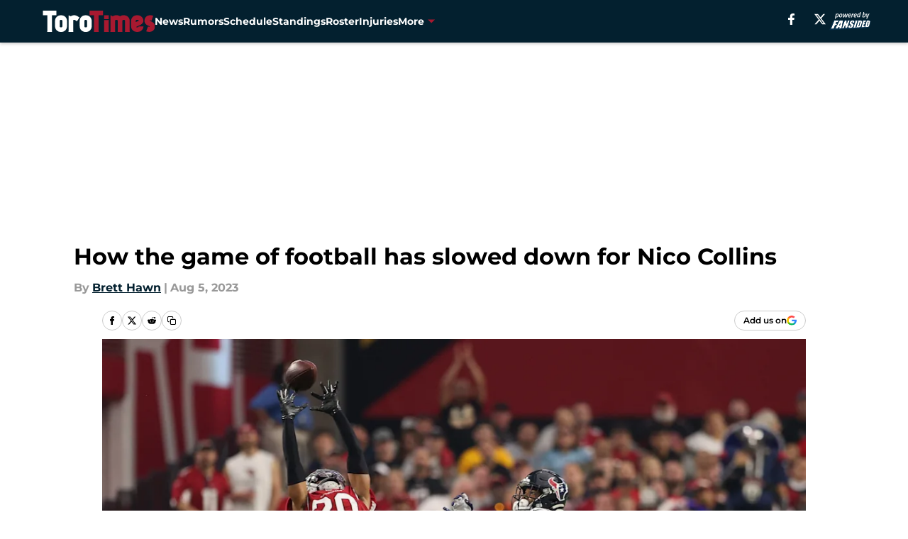

--- FILE ---
content_type: text/html
request_url: https://torotimes.com/posts/how-the-game-of-football-has-slowed-down-for-nico-collins-01h73yt9pphg
body_size: 58488
content:
<!DOCTYPE html><html lang="en-US" q:render="ssr" q:route="html/" q:container="paused" q:version="1.15.0" q:base="https://assets.minutemediacdn.com/vl-prod/build/" q:locale="" q:manifest-hash="yk8g5o" q:instance="v3s0xgwvjg"><!--qv q:id=0 q:key=tntn:Qb_0--><!--qv q:id=1 q:key=uXAr:vp_3--><!--qv q:s q:sref=1 q:key=--><head q:head><!--qv q:id=2 q:key=0YpJ:vp_0--><!--qv q:key=nO_0--><meta charset="utf-8" q:head><link href="https://fonts.googleapis.com" rel="preconnect" crossOrigin="" q:key="https://fonts.googleapis.com" q:head><link href="https://fonts.gstatic.com" rel="preconnect" crossOrigin="" q:key="https://fonts.gstatic.com" q:head><link href="https://fonts.googleapis.com/css2?family=Inter:wght@400;700;800&amp;family=Roboto:wght@100;200;300;400;500;600;700;800;900&amp;display=swap" rel="stylesheet" q:key="google-fonts" q:head><title q:head>How the game of football has slowed down for Nico Collins</title><meta name="viewport" content="width=device-width, initial-scale=1.0" q:head><meta name="description" content="The third-year receiver is well-positioned to make a major impact. " q:head><meta property="fb:app_id" content="531030426978426" q:head><meta property="fb:pages" content="219988588044130" q:head><meta property="og:site_name" content="Toro Times" q:head><meta property="og:url" content="https://torotimes.com/posts/how-the-game-of-football-has-slowed-down-for-nico-collins-01h73yt9pphg" q:head><meta property="og:image:width" content="1440" q:head><meta property="og:image:height" content="810" q:head><meta name="twitter:url" content="https://torotimes.com/posts/how-the-game-of-football-has-slowed-down-for-nico-collins-01h73yt9pphg" q:head><meta name="twitter:card" content="summary_large_image" q:head><meta name="twitter:image:width" content="1440" q:head><meta name="twitter:image:height" content="810" q:head><meta name="twitter:site" content="@Texans_TT" q:head><meta name="robots" content="max-image-preview:large" q:head><meta name="theme-color" content="#000000" q:head><meta property="og:type" content="article" q:head><meta property="og:title" content="How the game of football has slowed down for Nico Collins" q:head><meta property="og:image" content="https://images2.minutemediacdn.com/image/upload/c_crop,x_0,y_0,w_5472,h_3078/c_fill,w_1440,ar_1440:810,f_auto,q_auto,g_auto/images/GettyImages/mmsport/10/01h73ywd8z3xdphcgf0k.jpg" q:head><meta property="og:description" content="The third-year receiver is well-positioned to make a major impact. " q:head><meta property="article:published_time" content="2023-08-05T23:12:22Z" q:head><meta property="article:modified_time" content="2023-08-05T23:12:22Z" q:head><meta property="article:section" content="Houston Texans News" q:head><meta property="article:tag" content="Nico Collins" q:head><meta property="article:tag" content="Houston" q:head><meta property="article:tag" content="houston texans news" q:head><meta name="twitter:image" content="https://images2.minutemediacdn.com/image/upload/c_crop,x_0,y_0,w_5472,h_3078/c_fill,w_1440,ar_1440:810,f_auto,q_auto,g_auto/images/GettyImages/mmsport/10/01h73ywd8z3xdphcgf0k.jpg" q:head><meta name="twitter:title" content="How the game of football has slowed down for Nico Collins" q:head><meta name="twitter:description" content="The third-year receiver is well-positioned to make a major impact. " q:head><link rel="preload" href="https://fonts.gstatic.com/s/montserrat/v31/JTUHjIg1_i6t8kCHKm4532VJOt5-QNFgpCu173w5aXo.woff2" as="font" type="font/woff2" crossorigin key="https://fonts.gstatic.com/s/montserrat/v31/JTUHjIg1_i6t8kCHKm4532VJOt5-QNFgpCu173w5aXo.woff2" q:key="https://fonts.gstatic.com/s/montserrat/v31/JTUHjIg1_i6t8kCHKm4532VJOt5-QNFgpCu173w5aXo.woff2" q:head><link rel="preload" href="https://fonts.gstatic.com/s/montserrat/v31/JTUHjIg1_i6t8kCHKm4532VJOt5-QNFgpCuM73w5aXo.woff2" as="font" type="font/woff2" crossorigin key="https://fonts.gstatic.com/s/montserrat/v31/JTUHjIg1_i6t8kCHKm4532VJOt5-QNFgpCuM73w5aXo.woff2" q:key="https://fonts.gstatic.com/s/montserrat/v31/JTUHjIg1_i6t8kCHKm4532VJOt5-QNFgpCuM73w5aXo.woff2" q:head><link rel="preload" href="https://fonts.gstatic.com/s/roboto/v50/KFOMCnqEu92Fr1ME7kSn66aGLdTylUAMQXC89YmC2DPNWubEbVmUiAo.woff2" as="font" type="font/woff2" crossorigin key="https://fonts.gstatic.com/s/roboto/v50/KFOMCnqEu92Fr1ME7kSn66aGLdTylUAMQXC89YmC2DPNWubEbVmUiAo.woff2" q:key="https://fonts.gstatic.com/s/roboto/v50/KFOMCnqEu92Fr1ME7kSn66aGLdTylUAMQXC89YmC2DPNWubEbVmUiAo.woff2" q:head><link rel="preload" href="https://fonts.gstatic.com/s/roboto/v50/KFOMCnqEu92Fr1ME7kSn66aGLdTylUAMQXC89YmC2DPNWuYaalmUiAo.woff2" as="font" type="font/woff2" crossorigin key="https://fonts.gstatic.com/s/roboto/v50/KFOMCnqEu92Fr1ME7kSn66aGLdTylUAMQXC89YmC2DPNWuYaalmUiAo.woff2" q:key="https://fonts.gstatic.com/s/roboto/v50/KFOMCnqEu92Fr1ME7kSn66aGLdTylUAMQXC89YmC2DPNWuYaalmUiAo.woff2" q:head><link rel="preload" href="https://fonts.gstatic.com/s/roboto/v50/KFOMCnqEu92Fr1ME7kSn66aGLdTylUAMQXC89YmC2DPNWuYjalmUiAo.woff2" as="font" type="font/woff2" crossorigin key="https://fonts.gstatic.com/s/roboto/v50/KFOMCnqEu92Fr1ME7kSn66aGLdTylUAMQXC89YmC2DPNWuYjalmUiAo.woff2" q:key="https://fonts.gstatic.com/s/roboto/v50/KFOMCnqEu92Fr1ME7kSn66aGLdTylUAMQXC89YmC2DPNWuYjalmUiAo.woff2" q:head><link rel="icon" href="https://images2.minutemediacdn.com/image/upload/v1674145638/shape/cover/sport/favicon_2-a5600d92b4eb256318fe929e58335f19.ico" q:head><link rel="canonical" href="https://torotimes.com/posts/how-the-game-of-football-has-slowed-down-for-nico-collins-01h73yt9pphg" q:head><link rel="preconnect" href="https://images2.minutemediacdn.com" crossorigin="anonymous" q:head><link rel="dns-prefetch" href="https://images2.minutemediacdn.com" q:head><style type="text/css" q:head>@font-face {font-family: 'Montserrat';
  font-style: normal;
  font-weight: 600;
  font-display: swap;
  src: url(https://fonts.gstatic.com/s/montserrat/v31/JTUHjIg1_i6t8kCHKm4532VJOt5-QNFgpCu173w5aXo.woff2) format('woff2');
  unicode-range: U+0000-00FF, U+0131, U+0152-0153, U+02BB-02BC, U+02C6, U+02DA, U+02DC, U+0304, U+0308, U+0329, U+2000-206F, U+20AC, U+2122, U+2191, U+2193, U+2212, U+2215, U+FEFF, U+FFFD;}@font-face {font-family: 'Montserrat';
  font-style: normal;
  font-weight: 700;
  font-display: swap;
  src: url(https://fonts.gstatic.com/s/montserrat/v31/JTUHjIg1_i6t8kCHKm4532VJOt5-QNFgpCuM73w5aXo.woff2) format('woff2');
  unicode-range: U+0000-00FF, U+0131, U+0152-0153, U+02BB-02BC, U+02C6, U+02DA, U+02DC, U+0304, U+0308, U+0329, U+2000-206F, U+20AC, U+2122, U+2191, U+2193, U+2212, U+2215, U+FEFF, U+FFFD;}@font-face {font-family: 'Roboto';
  font-style: normal;
  font-weight: 400;
  font-stretch: normal;
  font-display: swap;
  src: url(https://fonts.gstatic.com/s/roboto/v50/KFOMCnqEu92Fr1ME7kSn66aGLdTylUAMQXC89YmC2DPNWubEbVmUiAo.woff2) format('woff2');
  unicode-range: U+0000-00FF, U+0131, U+0152-0153, U+02BB-02BC, U+02C6, U+02DA, U+02DC, U+0304, U+0308, U+0329, U+2000-206F, U+20AC, U+2122, U+2191, U+2193, U+2212, U+2215, U+FEFF, U+FFFD;}@font-face {font-family: 'Roboto';
  font-style: normal;
  font-weight: 600;
  font-stretch: normal;
  font-display: swap;
  src: url(https://fonts.gstatic.com/s/roboto/v50/KFOMCnqEu92Fr1ME7kSn66aGLdTylUAMQXC89YmC2DPNWuYaalmUiAo.woff2) format('woff2');
  unicode-range: U+0000-00FF, U+0131, U+0152-0153, U+02BB-02BC, U+02C6, U+02DA, U+02DC, U+0304, U+0308, U+0329, U+2000-206F, U+20AC, U+2122, U+2191, U+2193, U+2212, U+2215, U+FEFF, U+FFFD;}@font-face {font-family: 'Roboto';
  font-style: normal;
  font-weight: 700;
  font-stretch: normal;
  font-display: swap;
  src: url(https://fonts.gstatic.com/s/roboto/v50/KFOMCnqEu92Fr1ME7kSn66aGLdTylUAMQXC89YmC2DPNWuYjalmUiAo.woff2) format('woff2');
  unicode-range: U+0000-00FF, U+0131, U+0152-0153, U+02BB-02BC, U+02C6, U+02DA, U+02DC, U+0304, U+0308, U+0329, U+2000-206F, U+20AC, U+2122, U+2191, U+2193, U+2212, U+2215, U+FEFF, U+FFFD;}</style><style q:head>:root {--color-black:#000000;--color-blue:#0066CC;--color-darkGrey:#999999;--color-grey:#cccccc;--color-lightGrey:#F7F7F7;--color-primary:#03202F;--color-secondary:#A71930;--color-white:#FFFFFF;--font-family-big:Montserrat;--font-weight-big:700;--font-size-big-lg:14px;--font-size-big-md:14px;--font-size-big-sm:12px;--font-family-bigger:Montserrat;--font-weight-bigger:700;--font-size-bigger-lg:16px;--font-size-bigger-md:16px;--font-size-bigger-sm:14px;--font-family-gigantic:Montserrat;--font-weight-gigantic:700;--font-size-gigantic-lg:32px;--font-size-gigantic-md:24px;--font-size-gigantic-sm:22px;--font-family-huge:Montserrat;--font-weight-huge:700;--font-size-huge-lg:24px;--font-size-huge-md:22px;--font-size-huge-sm:18px;--font-family-large:Montserrat;--font-weight-large:700;--font-size-large-lg:20px;--font-size-large-md:20px;--font-size-large-sm:16px;--font-family-normal:Roboto;--font-weight-normal:400;--font-size-normal-lg:18px;--font-size-normal-md:18px;--font-size-normal-sm:18px;--font-family-tiny:Montserrat;--font-weight-tiny:700;--font-size-tiny-lg:12px;--font-size-tiny-md:12px;--font-size-tiny-sm:10px;}</style><script async type="text/javascript" id="clientApiData" q:key="clientApiData" q:head>window.clientApiData = {"pageData":{"distributionChannels":["author|bhawn","houston-texans-news","more-stories","recent-posts"],"language":"en","experiments":[],"pageType":"PostPage","articleId":"01h73yt9pphg","property":"10","contentTags":["Nico Collins","Houston","houston texans news"],"isMobileViewer":false,"topic":"Texans","vertical":"NFL","siteName":"Toro Times","resourceID":"01h73yt9pphg","autoTags":[]},"paletteData":{"colors":{"black":"#000000","blue":"#0066CC","darkGrey":"#999999","grey":"#cccccc","lightGrey":"#F7F7F7","primary":"#03202F","secondary":"#A71930","white":"#FFFFFF"},"fonts":[{"family":"Montserrat","stylesheetUrl":"https://fonts.googleapis.com/css?family=Montserrat:600,700&display=swap","type":"stylesheetUrl","weights":["700"]},{"family":"Roboto","stylesheetUrl":"https://fonts.googleapis.com/css?family=Roboto:400,600,700&display=swap","type":"stylesheetUrl","weights":["400"]}],"typography":{"big":{"fontFamily":"Montserrat","fontWeight":700,"screenSizes":{"large":14,"medium":14,"small":12}},"bigger":{"fontFamily":"Montserrat","fontWeight":700,"screenSizes":{"large":16,"medium":16,"small":14}},"gigantic":{"fontFamily":"Montserrat","fontWeight":700,"screenSizes":{"large":32,"medium":24,"small":22}},"huge":{"fontFamily":"Montserrat","fontWeight":700,"screenSizes":{"large":24,"medium":22,"small":18}},"large":{"fontFamily":"Montserrat","fontWeight":700,"screenSizes":{"large":20,"medium":20,"small":16}},"normal":{"fontFamily":"Roboto","fontWeight":400,"screenSizes":{"large":18,"medium":18,"small":18}},"tiny":{"fontFamily":"Montserrat","fontWeight":700,"screenSizes":{"large":12,"medium":12,"small":10}}}}};</script><script type="text/javascript" id="OneTrustAutoBlock" q:key="oneTrustAutoBlock" q:head></script><script type="text/javascript" src="https://cdn-ukwest.onetrust.com/scripttemplates/otSDKStub.js" id="OneTrustURL" data-domain-script="01948883-cdc5-73d6-a267-dd1f0a86d169" q:key="oneTrustStub" q:head></script><script type="text/javascript" src="https://cdn.cookielaw.org/opt-out/otCCPAiab.js" id="OneTrustIAB" ccpa-opt-out-ids="C0004" ccpa-opt-out-geo="ca" ccpa-opt-out-lspa="true" q:key="oneTrustIAB" q:head></script><script type="text/javascript" id="OneTrustInit" q:key="oneTrustInit" q:head>
      function OptanonWrapper() {
      const geoData = OneTrust.getGeolocationData?.();
      const isUS = (geoData?.country === "US");
      const groups = window.OnetrustActiveGroups || '';
      const consentGiven = groups.includes(',C0004,');

      const shouldLoadAutoBlockScript = !isUS || (isUS && !consentGiven);

      // Update Permutive consent based on current consent status
      function updatePermutiveConsent(hasConsent) {
        function attemptUpdate() {
          if (window.permutive && typeof window.permutive.consent === 'function') {
            if (hasConsent) {
              window.permutive.consent({ "opt_in": true, "token": "CONSENT_CAPTURED" });
            } else {
              window.permutive.consent({ "opt_in": false });
            }
            return true;
          }
          return false;
        }

        // Try immediately
        if (!attemptUpdate()) {
          // If Permutive isn't ready, retry after a short delay
          setTimeout(function() {
            attemptUpdate();
          }, 200);
        }
      }

      // Set initial Permutive consent status
      updatePermutiveConsent(consentGiven);

      // Set up consent change handler to update Permutive when consent changes
      OneTrust.OnConsentChanged(function(eventData) {
        // Use a small delay to ensure OnetrustActiveGroups is updated
        // OneTrust may fire the callback before updating the groups
        setTimeout(function() {
          // Update consent status from event data
          const updatedGroups = window.OnetrustActiveGroups || '';
          const updatedConsentGiven = updatedGroups.includes(',C0004,');
          updatePermutiveConsent(updatedConsentGiven);

          // Handle auto-block script loading and page reload for US users
          // If user is in US and opts out (no longer has consent), load auto-block
          if (isUS && !updatedConsentGiven) {
            loadAutoBlockScript();
            location.reload();
          }
        }, 150);
      });

      if (shouldLoadAutoBlockScript) {
        loadAutoBlockScript();
      }

      function loadAutoBlockScript() {
        const autoBlockScript = document.getElementById('OneTrustAutoBlock');
        if (autoBlockScript && !autoBlockScript.src) {
          autoBlockScript.src = 'https://cdn-ukwest.onetrust.com/consent/01948883-cdc5-73d6-a267-dd1f0a86d169/OtAutoBlock.js';
        }
      }
    }
  </script><script async src="https://accounts.google.com/gsi/client" id="google-auth" q:key="google-auth" q:head></script><script type="text/javascript" id="mmBCPageData" q:key="mmBCPageData" q:head>
        window.mmBCPageData = {
          property: '10',
          authors: ["bhawn"],
          pageType: 'PostPage',
        };</script><script async type="text/javascript" id="update-hem-cookie" q:key="update-hem-cookie" q:head>
      (function () {
        function getCookie(name) {
          const value = '; ' + document.cookie;
          const parts = value.split('; ' + name + '=');
          if (parts.length === 2) {
            return parts.pop().split(";").shift();
          }
          return null;
        }

        function processUserId(userId) {
            if (!userId) return;
            document.cookie = 'mm_bc_user_sha' + '=' + userId + '; path=/; max-age=31536000; Secure; SameSite=Lax';
        }

        const existingValue = getCookie('mm_bc_user_sha');
        if (existingValue) {
          processUserId(existingValue);
          return;
        }

        if (window.dataLayer && Array.isArray(window.dataLayer)) {
          const found = window.dataLayer.find(e => e.bc_reg_user_id);
          if (found) {
            processUserId(found.bc_reg_user_id);
            return;
          }
        }

        // Intercept future pushes to dataLayer and capture bc_reg_user_id
        if (window.dataLayer) {
          const originalPush = window.dataLayer.push;
          window.dataLayer.push = function () {
            for (let arg of arguments) {
              if (arg.bc_reg_user_id) {
                processUserId(arg.bc_reg_user_id);
              }
            }
            return originalPush.apply(window.dataLayer, arguments);
          };
        }
    })();
  </script><script id="chartbeatData" type="text/javascript" q:key="chartbeatData" q:head>
    window._sf_async_config = {
      uid: 67224,
      domain: 'torotimes.com',
      useCanonical: true,
      useCanonicalDomain: true,
      flickerControl: false,
      sections: 'Houston Texans News',
      authors: 'Brett Hawn'
    };
  </script><script id="chartbeatHeadline" type="text/javascript" src="https://static.chartbeat.com/js/chartbeat_mab.js" async q:key="chartbeatHeadline" q:head></script><script src="https://ak.sail-horizon.com/spm/spm.v1.min.js" id="sailthru" async q:key="sailthru" q:head></script><script id="sailthruInit" type="text/javascript" q:key="sailthruInit" q:head>
    // Wait for Sailthru to be available on window before initializing
    (function checkSailthru(attempts = 0) {
      if (typeof window.Sailthru !== 'undefined') {
        Sailthru.init({ customerId: 'c92e7ba97ddecf8d779ded02d904b48b' });
      } else if (attempts < 3) {
        // Check again after a short delay, limit to 3 attempts
        setTimeout(() => checkSailthru(attempts + 1), 100);
      }
    })();
  </script><script src="https://static.chartbeat.com/js/chartbeat.js" async type="text/javascript" class="optanon-category-C0002 optanon-category-SPD_BG" q:key="chartbeat" q:head></script><script src="https://static.chartbeat.com/js/subscriptions.js" async type="text/javascript" q:key="chartbeatSubscriptions" q:head></script><script id="chartbeatConversion" type="text/javascript" q:key="chartbeatConversion" q:head>
    class ChartbeatConversionEvents {
      constructor() {
        this.isAttached = false;
        this.observer = null;
        this.originalPushState = history.pushState;
        this.init();
      }

      // Form finders
      findRegForm() {
        // Return the iframe container since we can't access cross-origin iframe content
        const form = document.getElementById('voltax-auth-openpass');
        const iframe = form?.querySelector('iframe');
        return iframe || null;
      }

      findNewsletterForm() {
        return document.getElementsByClassName('bcForm')[0]?.querySelector('input[type="text"]') || null;
      }

      // Track event helper
      track(eventName) {
        if (typeof window.chartbeat === 'function') {
          chartbeat(eventName);
        }
      }

      // Creates a tracker with start/complete/cancel state management
      createTracker(prefix) {
        let hasShown = false;
        let hasStarted = false;
        let hasCompleted = false;
        let hasCanceled = false;
        
        return {
          shown: () => { hasShown = true; this.track(prefix + 'Shown'); },
          start: () => { hasStarted = true; this.track(prefix + 'Start'); },
          complete: () => { hasCompleted = true; if (hasStarted) this.track(prefix + 'Complete'); },
          cancel: () => { 
            if (hasShown && !hasCompleted && !hasCanceled) {
              hasCanceled = true;
              this.track(prefix + 'Cancel');
            }
          }
        };
      }

      // Registration Wall tracking
      setupRegistrationTracking(regForm) {
        const reg = this.createTracker('trackRegistration');
        reg.shown();
        
        // Start: any auth button click or openpass form
        regForm.querySelectorAll('.voltax-auth-button, .voltax-auth-google-button')
          .forEach(btn => btn.addEventListener('click', reg.start, { once: true }));

        // OpenPass iframe tracking
        const iframe = regForm.querySelector('#voltax-auth-openpass').querySelector('iframe');
        if (!iframe) {
          return;
        }
        
        let hasInteracted = false;
        // Only event that is triggered when the user is interacting with the iframe
        iframe.addEventListener('mouseenter', () => {
          hasInteracted = true;
          reg.start();
        }, { once: true });

        // Complete: when "voltax_auth_provider" is set in local storage
        // Cancel: when modal closes without completing (modal removed from DOM)
        const regObserver = new MutationObserver(() => {
          if (localStorage.getItem('voltax_auth_provider')) {
            reg.complete();
            regObserver.disconnect();
          } else if (!iframe.isConnected) {
            reg.cancel();
            regObserver.disconnect();
          }
        });
        regObserver.observe(document.body, { childList: true, subtree: true });
        
        // Cancel: leave page without completing (user navigates away)
        window.addEventListener('beforeunload', reg.cancel);
      }

      // Newsletter tracking
      setupNewsletterTracking(newsletterForm) {
        const nl = this.createTracker('trackNewsletterSignup');
        nl.shown();
        
        const emailInput = newsletterForm.querySelector('input[type="text"]');
        const submitBtn = newsletterForm.querySelector('.blueConicButton input[type="submit"]');
        
        // Start: focus email input
        if (emailInput) {
          emailInput.addEventListener('focus', nl.start, { once: true });
        }
        
        // Complete: form submit or button click
        newsletterForm.addEventListener('submit', nl.complete, { once: true });
        if (submitBtn) {
          submitBtn.addEventListener('click', nl.complete, { once: true });
        }
        
        // Cancel: leave page, URL change (finite scroll), or form is removed from DOM
        window.addEventListener('beforeunload', nl.cancel);
        window.addEventListener('popstate', nl.cancel);
        
        // Cancel: when modal closes without completing (form removed from DOM)
        const nlObserver = new MutationObserver(() => {
          if (!newsletterForm.isConnected) {
            nl.cancel();
            nlObserver.disconnect();
          }
        });
        nlObserver.observe(document.body, { childList: true, subtree: true });
        
        const originalPushState = this.originalPushState;
        history.pushState = function(...args) {
          nl.cancel();
          return originalPushState.apply(history, args);
        };
      }

      attachListener() {
        if (this.isAttached) return;
        
        const regForm = this.findRegForm();
        const newsletterForm = this.findNewsletterForm();
        
        if (typeof window.chartbeat !== 'function' || (!regForm && !newsletterForm)) return;

        if (regForm) this.setupRegistrationTracking(document.getElementById('voltax-sign-in'));
        if (newsletterForm) this.setupNewsletterTracking(document.getElementsByClassName('bcForm')[0]);

        this.isAttached = true;
        if (this.observer) this.observer.disconnect();
      }

      init() {
        this.observer = new MutationObserver(() => this.attachListener());
        this.observer.observe(document.body, { childList: true, subtree: true });
        this.attachListener();
      }
    }

    window.addEventListener("DOMContentLoaded", () => {
      new ChartbeatConversionEvents();
    });
  </script><script async type="text/javascript" id="cwv-tracker" q:key="cwv-tracker" q:head>
          (function () {
            const SAMPLE_PERCENTAGE = 50;
            if (Math.random() < SAMPLE_PERCENTAGE / 100) {
              const script = document.createElement("script");
              script.src =
                "https://assets.minutemediacdn.com/mm-cwv-tracker/prod/mm-cwv-tracker.js";
              script.async = true;
              document.head.appendChild(script);
            }
          })();
        </script><script async type="text/javascript" id="gtm" data-consent-category="C0001" q:key="gtm" q:head>(function(w,d,s,l,i){w[l]=w[l]||[];w[l].push({'gtm.start': new Date().getTime(),event:'gtm.js'});var f=d.getElementsByTagName(s)[0],j=d.createElement(s),dl=l!='dataLayer'?'&l='+l:'';j.async=true;j.src='https://www.googletagmanager.com/gtm.js?id='+i+dl;f.parentNode.insertBefore(j,f);})(window,document,'script','dataLayer','GTM-TCW5HW')</script><script async type="text/javascript" id="accessibility" data-consent-category="C0001" q:key="accessibility" q:head>const style = document.createElement('style');
style.innerHTML = `
      #INDmenu-btn {
        display:none;
      }
    `;
document.head.appendChild(style);
window.mmClientApi = window.mmClientApi || [];
window.mmClientApi.push('injectAccessibilityIcon', {});</script><script async type="text/javascript" id="Create ads placeholders (code)" data-consent-category="C0004" q:key="Create ads placeholders (code)" q:head>var placeholders = {
    oneOnOne: {
        id: "div-gpt-ad-1552218089756-0"
    },
    sidebar1: {
        id: "div-sideBar1"
    },
    sidebar2: {
        id: "div-sideBar2"
    },
    top: {
        id: "div-gpt-ad-1552218170642-0"
    },
    stickyBottom: {
        id: "div-sticky-bottom"
    },
    belowTopSection: {
        id: "below-top-section"
    },
    belowSecondSection: {
        id: "below-second-section"
    }
};
mmClientApi.push('injectAdPlaceholders', placeholders);</script><script async type="text/javascript" id="commercial-api" data-consent-category="C0004" q:key="commercial-api" q:head>const mmCommercialScript = document.createElement('script');
mmCommercialScript.src = 'https://uds-selector.bqstreamer.com/library/fansided/10/code?mm-referer=' + encodeURIComponent(location.href);
document.head.appendChild(mmCommercialScript);</script><script async type="text/javascript" id="Pushly" data-consent-category="C0004" q:key="Pushly" q:head>const pushlySdk = document.createElement('script');
            pushlySdk.async = true;
            pushlySdk.src = 'https://cdn.p-n.io/pushly-sdk.min.js?domain_key=O1AD9DKz54an2BybMrKlpOeIa01UatDfJfd2';
            pushlySdk.type = 'text/javascript';
            document.head.appendChild(pushlySdk);
            const pushlySW = document.createElement('script');
            pushlySW.type = 'text/javascript';
            pushlySW.textContent = 'function pushly(){window.PushlySDK.push(arguments)}window.PushlySDK=window.PushlySDK||[],pushly("load",{domainKey:"O1AD9DKz54an2BybMrKlpOeIa01UatDfJfd2",sw:"/" + "assets/pushly/pushly-sdk-worker.js"});'
            document.head.appendChild(pushlySW);
</script><script defer type="text/javascript" id="Mini Player" data-consent-category="C0004" q:key="Mini Player" q:head>window.mmClientApi?.push('getPageData', pageDataObject => {
  const noVideoPlayer = pageDataObject?.tags?.find(tag => tag === 'no-video-player');
  if(!noVideoPlayer) {
    const mmVideoScript = document.createElement('script');
    mmVideoScript.src = 'https://players.voltaxservices.io/players/1/code?mm-referer=' + location.href;
    document.head.appendChild(mmVideoScript);
  }
});</script><script type="application/ld+json" q:key="ldArticle" q:head>{"@context":"http://schema.org","@type":"NewsArticle","mainEntityOfPage":{"@type":"WebPage","@id":"https://torotimes.com/posts/how-the-game-of-football-has-slowed-down-for-nico-collins-01h73yt9pphg"},"headline":"How the game of football has slowed down for Nico Collins","image":[{"@type":"ImageObject","url":"https://images2.minutemediacdn.com/image/upload/c_fill,w_1200,ar_1:1,f_auto,q_auto,g_auto/images/GettyImages/mmsport/10/01h73ywd8z3xdphcgf0k.jpg","width":1200,"height":1200},{"@type":"ImageObject","url":"https://images2.minutemediacdn.com/image/upload/c_fill,w_1200,ar_16:9,f_auto,q_auto,g_auto/images/GettyImages/mmsport/10/01h73ywd8z3xdphcgf0k.jpg","width":1200,"height":675},{"@type":"ImageObject","url":"https://images2.minutemediacdn.com/image/upload/c_fill,w_1200,ar_4:3,f_auto,q_auto,g_auto/images/GettyImages/mmsport/10/01h73ywd8z3xdphcgf0k.jpg","width":1200,"height":900}],"datePublished":"2023-08-05T23:12:22Z","dateModified":"2023-08-05T23:12:22Z","publisher":{"@type":"Organization","name":"Toro Times","logo":{"@type":"ImageObject","url":"https://images2.minutemediacdn.com/image/upload/v1674145643/shape/cover/sport/ToroTimes_google-schema-logo-3890164555959b7732768474270954ad.png"}},"description":"The third-year receiver is well-positioned to make a major impact. ","articleSection":"Houston Texans News","author":{"@type":"Person","name":"Brett Hawn","url":"https://torotimes.com/author/bhawn"}}</script><script type="application/ld+json" q:key="ldBreadcrumb" q:head>{"@context":"http://schema.org","@type":"BreadcrumbList","itemListElement":[{"@type":"ListItem","position":1,"name":"Home","item":"https://torotimes.com"},{"@type":"ListItem","position":2,"name":"Houston Texans News","item":"https://torotimes.com/houston-texans-news/"}]}</script><script src="https://123p.torotimes.com/script.js" type="text/javascript" async q:key="blueconic" q:head></script><script src="https://assets.minutemediacdn.com/recirculation-widget/prod/mm-recirculation-injector.js" type="text/javascript" async q:key="RecirculationWidget" q:head></script><!--/qv--><!--/qv--><link rel="modulepreload" href="https://assets.minutemediacdn.com/vl-prod/build/q-RFD0BxB0.js"><script type="module" async="true" src="https://assets.minutemediacdn.com/vl-prod/build/q-RFD0BxB0.js"></script><link rel="stylesheet" href="https://assets.minutemediacdn.com/vl-prod/assets/BmgE9L1R-style.css"><link rel="modulepreload" href="https://assets.minutemediacdn.com/vl-prod/build/q-XYi0b4s7.js"><link rel="preload" href="https://assets.minutemediacdn.com/vl-prod/assets/rxmMC_Q6-bundle-graph.json" as="fetch" crossorigin="anonymous"><script type="module" async="true">let b=fetch("https://assets.minutemediacdn.com/vl-prod/assets/rxmMC_Q6-bundle-graph.json");import("https://assets.minutemediacdn.com/vl-prod/build/q-XYi0b4s7.js").then(({l})=>l("https://assets.minutemediacdn.com/vl-prod/build/",b));</script><link rel="modulepreload" href="https://assets.minutemediacdn.com/vl-prod/build/q-CKV4Cmn3.js"><style q:style="nxuput-0" hidden>:root{view-transition-name:none}</style></head><body lang="en"><!--qv q:id=3 q:key=wgGj:vp_1--><!--qv q:key=Ir_2--><!--qv q:id=4 q:key=IOjm:Ir_0--><!--qv q:id=5 q:key=y7mZ:ec_1--><!--qv q:id=6 q:key=HsRY:uX_4--><!--qv q:s q:sref=6 q:key=--><!--qv q:id=7 q:key=2Q82:uX_0--><header q:key="Ma_7"><!--qv q:id=8 q:key=4hHK:Ma_0--><script type="placeholder" hidden q:id="9" on-document:load="q-nzj0Bdhc.js#s_rAMdnXtK8Co[0 1]"></script><!--/qv--><!--qv q:id=a q:key=xtrp:Ma_4--><div class="fixed flex items-center space-between w-full top-0 px-5 md:px-f-2 lg:px-f-1.5 z-50 shadow-header bg-primary h-f-3" q:key="Ut_4"><!--qv q:id=b q:key=yY0a:Ut_0--><div aria-label="More Menu Items" class="block lg:hidden w-6 h-6 min-w-[24px] relative mr-5 cursor-pointer" on:click="q-MFLUEE7_.js#s_xjW80feA0gU[0]" q:key="oy_0" q:id="c"><span class="block absolute h-0.5 ease-in-out duration-200 origin-right-center opacity-1 bg-white top-1 w-full"></span><span class="block absolute h-0.5 ease-in-out duration-200 origin-right-center opacity-1 bg-white top-3 w-full"></span><span class="block absolute h-0.5 ease-in-out duration-200 origin-right-center opacity-1 bg-white top-5 w-full"></span></div><!--/qv--><!--qv q:id=d q:key=aTke:Ut_1--><div style="top:60px;height:calc(100vh - 60px)" class="fixed block lg:hidden w-full ease-in-out duration-300 z-[2] overflow-y-auto opacity-0 -left-full bg-white" q:key="rG_3"><nav><ul class="m-5"><!--qv q:id=e q:key=DVWB:0--><!--qv q:id=f q:key=LnC7:QF_1--><li class="list-none mb-5 leading-5 w-full" q:key="r0_1"><!--qv q:id=g q:key=deAA:r0_0--><h4 q:key="SZ_1"><!--qv q:s q:sref=g q:key=--><a href="https://torotimes.com/houston-texans-news/" class="mobile-nav-top text-black font-group-bigger" on:click="q-Bj2-5roT.js#s_av6wsRFPToI[0]" q:id="h"><!--t=i-->News<!----></a><!--/qv--></h4><!--/qv--></li><!--/qv--><!--/qv--><!--qv q:id=j q:key=DVWB:1--><!--qv q:id=k q:key=LnC7:QF_1--><li class="list-none mb-5 leading-5 w-full" q:key="r0_1"><!--qv q:id=l q:key=deAA:r0_0--><h4 q:key="SZ_1"><!--qv q:s q:sref=l q:key=--><a href="https://torotimes.com/houston-texans-rumors/" class="mobile-nav-top text-black font-group-bigger" on:click="q-Bj2-5roT.js#s_av6wsRFPToI[0]" q:id="m"><!--t=n-->Rumors<!----></a><!--/qv--></h4><!--/qv--></li><!--/qv--><!--/qv--><!--qv q:id=o q:key=DVWB:2--><!--qv q:id=p q:key=LnC7:QF_1--><li class="list-none mb-5 leading-5 w-full" q:key="r0_1"><!--qv q:id=q q:key=deAA:r0_0--><h4 q:key="SZ_1"><!--qv q:s q:sref=q q:key=--><a href="https://torotimes.com/schedule" class="mobile-nav-top text-black font-group-bigger" on:click="q-Bj2-5roT.js#s_av6wsRFPToI[0]" q:id="r"><!--t=s-->Schedule<!----></a><!--/qv--></h4><!--/qv--></li><!--/qv--><!--/qv--><!--qv q:id=t q:key=DVWB:3--><!--qv q:id=u q:key=LnC7:QF_1--><li class="list-none mb-5 leading-5 w-full" q:key="r0_1"><!--qv q:id=v q:key=deAA:r0_0--><h4 q:key="SZ_1"><!--qv q:s q:sref=v q:key=--><a href="https://torotimes.com/standings" class="mobile-nav-top text-black font-group-bigger" on:click="q-Bj2-5roT.js#s_av6wsRFPToI[0]" q:id="w"><!--t=x-->Standings<!----></a><!--/qv--></h4><!--/qv--></li><!--/qv--><!--/qv--><!--qv q:id=y q:key=DVWB:4--><!--qv q:id=z q:key=LnC7:QF_1--><li class="list-none mb-5 leading-5 w-full" q:key="r0_1"><!--qv q:id=10 q:key=deAA:r0_0--><h4 q:key="SZ_1"><!--qv q:s q:sref=10 q:key=--><a href="https://torotimes.com/roster" class="mobile-nav-top text-black font-group-bigger" on:click="q-Bj2-5roT.js#s_av6wsRFPToI[0]" q:id="11"><!--t=12-->Roster<!----></a><!--/qv--></h4><!--/qv--></li><!--/qv--><!--/qv--><!--qv q:id=13 q:key=DVWB:5--><!--qv q:id=14 q:key=LnC7:QF_1--><li class="list-none mb-5 leading-5 w-full" q:key="r0_1"><!--qv q:id=15 q:key=deAA:r0_0--><h4 q:key="SZ_1"><!--qv q:s q:sref=15 q:key=--><a href="https://torotimes.com/injuries" class="mobile-nav-top text-black font-group-bigger" on:click="q-Bj2-5roT.js#s_av6wsRFPToI[0]" q:id="16"><!--t=17-->Injuries<!----></a><!--/qv--></h4><!--/qv--></li><!--/qv--><!--/qv--><!--qv q:id=18 q:key=DVWB:6--><!--qv q:id=19 q:key=mRxo:QF_0--><li class="list-none mb-5 leading-5 uppercase" q:key="iC_3"><span class="w-full flex justify-between cursor-pointer" on:click="q-CvQWO0pa.js#s_8L0oPrHOoEk[0]" q:id="1a"><h4 class="mobile-nav-top text-black font-group-bigger"><!--qv q:id=1b q:key=deAA:iC_0--><!--qv q:s q:sref=1b q:key=--><!--t=1c-->More<!----><!--/qv--><!--/qv--></h4><!--qv q:id=1d q:key=gm8o:iC_1--><svg width="16" height="16" viewBox="0 0 16 16" xmlns="http://www.w3.org/2000/svg" class="ease duration-300 fill-black [&amp;_polygon]:fill-black w-4" on:click="q-DlUFDGcL.js#s_XvheRgK9qJE[0]" q:key="XS_1" q:id="1e"><g fill-rule="evenodd"><path d="M11,8.09909655 L6.5,13 L5,11.3663655 L8.09099026,8 L5,4.63363448 L6.5,3 L11,7.90090345 L10.9090097,8 L11,8.09909655 Z" fill-rule="nonzero" transform="rotate(90 8 8)"></path></g></svg><!--/qv--></span></li><!--/qv--><!--/qv--></ul></nav><!--qv q:key=rG_2--><!--qv q:id=1f q:key=fUhI:rG_0--><div class="h-[1px] m-5 bg-lightGrey" q:key="Im_0"></div><!--/qv--><div class="mt-10 mr-4 mb-4 ml-6"><!--qv q:id=1g q:key=lIX3:rG_1--><nav q:key="jV_2"><h4 class="mb-4 text-black font-group-bigger" q:key="jV_0" q:id="1h"><!--t=1i-->Follow Us<!----></h4><ul class="inline-grid gap-5 grid-flow-col list-none"><li class="flex w-5 justify-center" q:key="0"><!--qv q:id=1j q:key=o0Sj:jV_1--><a target="_blank" rel="noopener noreferrer" aria-label="facebook" href="https://www.facebook.com/ToroTimesFanSided" class="[&amp;&gt;svg]:h-4 [&amp;&gt;svg]:fill-primary [&amp;&gt;svg]:hover:fill-primary" q:key="4t_2" q:id="1k"><svg xmlns="http://www.w3.org/2000/svg" viewBox="0 0 34.28 64"><g id="Layer_2" data-name="Layer 2"><g id="Layer_1-2" data-name="Layer 1"><path d="M10.17,64V36H0V24.42H10.17V15.59c0-10,6-15.59,15.14-15.59a61.9,61.9,0,0,1,9,.78v9.86H29.23c-5,0-6.53,3.09-6.53,6.26v7.52H33.81L32,36H22.7V64Z"/></g></g></svg></a><!--/qv--></li><li class="flex w-5 justify-center" q:key="1"><!--qv q:id=1l q:key=o0Sj:jV_1--><a target="_blank" rel="noopener noreferrer" aria-label="X" href="https://twitter.com/Texans_TT" class="[&amp;&gt;svg]:h-4 [&amp;&gt;svg]:fill-primary [&amp;&gt;svg]:hover:fill-primary" q:key="4t_1" q:id="1m"><!--qv q:id=1n q:key=i4KS:4t_0--><svg xmlns="http://www.w3.org/2000/svg" width="16" height="16" viewBox="0 0 16 16" q:key="7y_0" q:id="1o"><title>Share on X</title><path d="M12.6.75h2.454l-5.36 6.142L16 15.25h-4.937l-3.867-5.07-4.425 5.07H.316l5.733-6.57L0 .75h5.063l3.495 4.633L12.601.75Zm-.86 13.028h1.36L4.323 2.145H2.865z"></path></svg><!--/qv--></a><!--/qv--></li></ul></nav><!--/qv--></div><!--/qv--></div><!--/qv--><div class="flex items-center gap-5 grow h-full lg:ml-f-1.5"><!--qv q:id=1p q:key=LamO:Ut_2--><a href="https://torotimes.com/" class="inline-flex items-center items-start duration-200 w-auto h-f-1.25 md:h-f-1.5" q:key="L5_0"><img src="data:image/svg+xml,%3C%3Fxml%20version%3D%221.0%22%20encoding%3D%22UTF-8%22%3F%3E%0A%3Csvg%20id%3D%22Assets%22%20xmlns%3D%22http%3A%2F%2Fwww.w3.org%2F2000%2Fsvg%22%20viewBox%3D%220%200%201050.48%20200%22%3E%0A%20%20%3Cdefs%3E%0A%20%20%20%20%3Cstyle%3E%0A%20%20%20%20%20%20.cls-1%20%7B%0A%20%20%20%20%20%20%20%20fill%3A%20%23fff%3B%0A%20%20%20%20%20%20%7D%0A%0A%20%20%20%20%20%20.cls-2%20%7B%0A%20%20%20%20%20%20%20%20fill%3A%20%23a71930%3B%0A%20%20%20%20%20%20%7D%0A%20%20%20%20%3C%2Fstyle%3E%0A%20%20%3C%2Fdefs%3E%0A%20%20%3Cpath%20class%3D%22cls-1%22%20d%3D%22M128.92%2C0V43.51h-41.08V197.03l2.43%2C2.43H41.9l2.43-2.43V43.51H2.98V0h125.95Z%22%2F%3E%0A%20%20%3Cpath%20class%3D%22cls-1%22%20d%3D%22M196.76%2C47.84c6.3%2C2.7%2C11.8%2C6.44%2C16.49%2C11.22%2C4.68%2C4.78%2C8.38%2C10.32%2C11.08%2C16.62%2C2.7%2C6.31%2C4.05%2C13.07%2C4.05%2C20.27v51.89c0%2C7.21-1.35%2C13.97-4.05%2C20.27-2.7%2C6.31-6.4%2C11.85-11.08%2C16.62-4.69%2C4.78-10.18%2C8.51-16.49%2C11.22-6.31%2C2.7-13.07%2C4.05-20.27%2C4.05h-7.84c-7.21%2C0-13.97-1.35-20.27-4.05-6.31-2.7-11.85-6.44-16.62-11.22-4.78-4.77-8.51-10.31-11.22-16.62-2.7-6.31-4.05-13.06-4.05-20.27v-51.89c0-7.2%2C1.35-13.96%2C4.05-20.27%2C2.7-6.31%2C6.44-11.85%2C11.22-16.62%2C4.77-4.77%2C10.31-8.51%2C16.62-11.22%2C6.3-2.7%2C13.06-4.05%2C20.27-4.05h7.84c7.2%2C0%2C13.96%2C1.35%2C20.27%2C4.05Zm-11.89%2C48.11c0-2.52-.81-4.59-2.43-6.22-1.62-1.62-3.61-2.43-5.95-2.43h-7.84c-2.53%2C0-4.59%2C.81-6.22%2C2.43-1.62%2C1.62-2.43%2C3.7-2.43%2C6.22v51.89c0%2C2.34%2C.81%2C4.37%2C2.43%2C6.08%2C1.62%2C1.71%2C3.69%2C2.57%2C6.22%2C2.57h7.84c2.34%2C0%2C4.32-.85%2C5.95-2.57%2C1.62-1.71%2C2.43-3.74%2C2.43-6.08v-51.89Z%22%2F%3E%0A%20%20%3Cpath%20class%3D%22cls-1%22%20d%3D%22M345.38%2C65.14l-24.86%2C35.14-15.14-10.54c-3.07-1.98-6.26-3.02-9.59-3.11-3.34-.09-6.44%2C.86-9.32%2C2.84v107.57l2.43%2C2.43h-48.38l2.43-2.43V43.51l20.13%2C9.73c9.79-6.49%2C20.73-9.73%2C32.85-9.73s23.69%2C3.7%2C34.32%2C11.08l15.14%2C10.54Z%22%2F%3E%0A%20%20%3Cpath%20class%3D%22cls-1%22%20d%3D%22M427.4%2C47.84c6.3%2C2.7%2C11.8%2C6.44%2C16.49%2C11.22%2C4.68%2C4.78%2C8.38%2C10.32%2C11.08%2C16.62%2C2.7%2C6.31%2C4.05%2C13.07%2C4.05%2C20.27v51.89c0%2C7.21-1.35%2C13.97-4.05%2C20.27-2.7%2C6.31-6.4%2C11.85-11.08%2C16.62-4.69%2C4.78-10.18%2C8.51-16.49%2C11.22-6.31%2C2.7-13.07%2C4.05-20.27%2C4.05h-7.84c-7.21%2C0-13.96-1.35-20.27-4.05-6.31-2.7-11.85-6.44-16.62-11.22-4.78-4.77-8.51-10.31-11.22-16.62-2.7-6.31-4.05-13.06-4.05-20.27v-51.89c0-7.2%2C1.35-13.96%2C4.05-20.27%2C2.7-6.31%2C6.44-11.85%2C11.22-16.62%2C4.77-4.77%2C10.31-8.51%2C16.62-11.22%2C6.3-2.7%2C13.06-4.05%2C20.27-4.05h7.84c7.21%2C0%2C13.96%2C1.35%2C20.27%2C4.05Zm-11.89%2C48.11c0-2.52-.81-4.59-2.43-6.22-1.62-1.62-3.61-2.43-5.95-2.43h-7.84c-2.52%2C0-4.59%2C.81-6.22%2C2.43-1.62%2C1.62-2.43%2C3.7-2.43%2C6.22v51.89c0%2C2.34%2C.81%2C4.37%2C2.43%2C6.08%2C1.62%2C1.71%2C3.69%2C2.57%2C6.22%2C2.57h7.84c2.34%2C0%2C4.33-.85%2C5.95-2.57%2C1.62-1.71%2C2.43-3.74%2C2.43-6.08v-51.89Z%22%2F%3E%0A%20%20%3Cpath%20class%3D%22cls-2%22%20d%3D%22M565.51%2C0V43.51h-41.08V197.03l2.43%2C2.43h-48.38l2.43-2.43V43.51h-41.35V0h125.95Z%22%2F%3E%0A%20%20%3Cpath%20class%3D%22cls-2%22%20d%3D%22M572.52%2C199.46l2.43-2.43V91.08l-2.43-2.43h48.92l-2.43%2C2.43v105.95l2.43%2C2.43h-48.92Zm45.68-119.46h-43.79V43.51h43.79v36.49Z%22%2F%3E%0A%20%20%3Cpath%20class%3D%22cls-2%22%20d%3D%22M817.03%2C199.46h-48.38l2.43-2.43V95.41c0-2.34-.81-4.32-2.43-5.95-1.62-1.62-3.61-2.43-5.94-2.43h-8.11c-2.34%2C0-4.33%2C.81-5.95%2C2.43-1.62%2C1.62-2.43%2C3.61-2.43%2C5.95v101.62l2.43%2C2.43h-48.38l2.43-2.43V95.41c0-2.34-.81-4.32-2.43-5.95-1.62-1.62-3.61-2.43-5.95-2.43h-8.11c-2.34%2C0-4.32%2C.81-5.95%2C2.43-1.62%2C1.62-2.43%2C3.61-2.43%2C5.95v101.62l2.43%2C2.43h-48.38l2.43-2.43%2C.27-154.59%2C21.62%2C10.81c4.14-3.06%2C8.78-5.45%2C13.92-7.16%2C5.14-1.71%2C10.5-2.57%2C16.08-2.57h8.11c5.58%2C0%2C10.95%2C.86%2C16.08%2C2.57%2C5.13%2C1.71%2C9.77%2C4.1%2C13.92%2C7.16%2C9.01-6.49%2C19.1-9.73%2C30.27-9.73h8.11c7.03%2C0%2C13.69%2C1.35%2C20%2C4.05%2C6.31%2C2.7%2C11.85%2C6.4%2C16.62%2C11.08%2C4.77%2C4.69%2C8.51%2C10.18%2C11.22%2C16.49%2C2.7%2C6.31%2C4.05%2C13.07%2C4.05%2C20.27v101.62l2.43%2C2.43Z%22%2F%3E%0A%20%20%3Cpath%20class%3D%22cls-2%22%20d%3D%22M896.68%2C148.11h45.68v5.14c-.72%2C6.49-2.57%2C12.53-5.54%2C18.11-2.97%2C5.59-6.76%2C10.45-11.35%2C14.59-4.59%2C4.15-9.86%2C7.43-15.81%2C9.86s-12.26%2C3.65-18.92%2C3.65h-11.08c-7.21%2C0-13.96-1.35-20.27-4.05-6.31-2.7-11.85-6.39-16.62-11.08-4.78-4.68-8.51-10.18-11.22-16.49-2.7-6.31-4.05-13.06-4.05-20.27v-51.89c0-6.85%2C1.26-13.33%2C3.78-19.46%2C2.52-6.12%2C5.95-11.49%2C10.27-16.08%2C4.33-4.59%2C9.41-8.33%2C15.27-11.22%2C5.85-2.88%2C12.2-4.59%2C19.05-5.14v-.27h18.38v.27c6.66%2C.54%2C12.93%2C2.26%2C18.78%2C5.14%2C5.85%2C2.88%2C10.95%2C6.62%2C15.27%2C11.22%2C4.33%2C4.59%2C7.74%2C9.96%2C10.27%2C16.08%2C2.52%2C6.13%2C3.78%2C12.61%2C3.78%2C19.46%2C0%2C7.21-1.98%2C13.51-5.95%2C18.92-3.97%2C5.41-8.29%2C9.91-12.97%2C13.51-5.59%2C4.32-11.8%2C7.93-18.65%2C10.81l-31.08%2C14.59c1.62%2C1.62%2C3.6%2C2.43%2C5.95%2C2.43h11.08c1.8%2C0%2C3.15-.31%2C4.05-.95%2C.9-.63%2C1.53-1.22%2C1.89-1.76v-5.14Zm-23.24-58.65c-1.62%2C1.62-2.43%2C3.7-2.43%2C6.22v11.35l27.84-11.35c0-2.52-.81-4.59-2.43-6.22-1.62-1.62-3.61-2.43-5.95-2.43h-10.81c-2.52%2C0-4.6%2C.81-6.22%2C2.43Z%22%2F%3E%0A%20%20%3Cpath%20class%3D%22cls-2%22%20d%3D%22M1008.54%2C98.11c2.7%2C1.26%2C6.44%2C3.07%2C11.22%2C5.41%2C4.77%2C2.34%2C9.5%2C5.45%2C14.19%2C9.32%2C4.68%2C3.88%2C8.69%2C8.78%2C12.03%2C14.73%2C3.33%2C5.95%2C4.82%2C13.15%2C4.46%2C21.62-.18%2C5.77-.95%2C10.81-2.3%2C15.14-1.35%2C4.32-3.02%2C8.15-5%2C11.49-1.98%2C3.34-4.19%2C6.17-6.62%2C8.51-2.43%2C2.34-4.73%2C4.32-6.89%2C5.95-5.23%2C3.61-10.63%2C6.04-16.22%2C7.3-5.59%2C1.26-10.99%2C1.89-16.22%2C1.89-6.85%2C0-12.8-.63-17.84-1.89-5.05-1.26-8.47-2.16-10.27-2.7l15.4-45.68c3.06%2C.9%2C6.35%2C1.53%2C9.87%2C1.89%2C3.51%2C.36%2C5.99%2C.27%2C7.43-.27%2C0-.18%2C.18-.99%2C.54-2.43-.36-.18-.95-.49-1.76-.95-.81-.45-1.67-.85-2.57-1.22l-3.24-1.62c-2.7-1.08-6.44-2.7-11.22-4.86-4.78-2.16-9.51-5.22-14.19-9.19-4.69-3.96-8.69-8.96-12.03-15-3.34-6.03-4.82-13.29-4.46-21.76%2C.18-5.58%2C.95-10.63%2C2.3-15.14%2C1.35-4.5%2C3.01-8.42%2C5-11.76%2C1.98-3.33%2C4.19-6.17%2C6.62-8.51%2C2.43-2.34%2C4.73-4.23%2C6.89-5.68%2C5.95-3.96%2C12.16-6.58%2C18.65-7.84%2C6.49-1.26%2C12.57-1.71%2C18.24-1.35%2C5.68%2C.36%2C10.68%2C1.08%2C15%2C2.16%2C4.33%2C1.08%2C7.21%2C1.89%2C8.65%2C2.43l-15.4%2C45.68c-3.07-.9-6.31-1.53-9.73-1.89-3.43-.36-5.95-.27-7.57%2C.27%2C0%2C.36-.05%2C.68-.13%2C.95-.09%2C.27-.14%2C.77-.14%2C1.49%2C.36%2C.36%2C.9%2C.72%2C1.62%2C1.08%2C.72%2C.36%2C1.53%2C.72%2C2.43%2C1.08%2C.9%2C.54%2C1.98%2C.99%2C3.24%2C1.35Z%22%2F%3E%0A%3C%2Fsvg%3E" alt="Toro Times" class="h-full min-w-[123px] md:max-w-none"></a><!--/qv--><div class="h-full w-full"><!--qv q:id=1q q:key=Kc5R:Ut_3--><div class="flex h-full w-full" on:qvisible="q-CLngC84_.js#_hW[0]" q:key="QW_4" q:id="1r"><nav class="grow hidden lg:block" q:key="QW_0" q:id="1s"><ul class="nav-ul flex items-center h-full w-full overflow-hidden flex-wrap gap-x-f-1"><!--qv q:id=1t q:key=G0EU:0--><!--qv q:id=1u q:key=RBkV:K2_1--><li class="list-none flex align-center group h-full" q:key="hC_1"><span class="flex items-center w-full"><a href="https://torotimes.com/houston-texans-news/" class="text-white hover:text-secondary border-b-0 pt-0 font-group-big w-full h-full flex items-center box-border cursor-pointer nav-item-link" q:key="hC_0" q:id="1v">News</a></span></li><!--/qv--><!--/qv--><!--qv q:id=1w q:key=G0EU:1--><!--qv q:id=1x q:key=RBkV:K2_1--><li class="list-none flex align-center group h-full" q:key="hC_1"><span class="flex items-center w-full"><a href="https://torotimes.com/houston-texans-rumors/" class="text-white hover:text-secondary border-b-0 pt-0 font-group-big w-full h-full flex items-center box-border cursor-pointer nav-item-link" q:key="hC_0" q:id="1y">Rumors</a></span></li><!--/qv--><!--/qv--><!--qv q:id=1z q:key=G0EU:2--><!--qv q:id=20 q:key=RBkV:K2_1--><li class="list-none flex align-center group h-full" q:key="hC_1"><span class="flex items-center w-full"><a href="https://torotimes.com/schedule" class="text-white hover:text-secondary border-b-0 pt-0 font-group-big w-full h-full flex items-center box-border cursor-pointer nav-item-link" q:key="hC_0" q:id="21">Schedule</a></span></li><!--/qv--><!--/qv--><!--qv q:id=22 q:key=G0EU:3--><!--qv q:id=23 q:key=RBkV:K2_1--><li class="list-none flex align-center group h-full" q:key="hC_1"><span class="flex items-center w-full"><a href="https://torotimes.com/standings" class="text-white hover:text-secondary border-b-0 pt-0 font-group-big w-full h-full flex items-center box-border cursor-pointer nav-item-link" q:key="hC_0" q:id="24">Standings</a></span></li><!--/qv--><!--/qv--><!--qv q:id=25 q:key=G0EU:4--><!--qv q:id=26 q:key=RBkV:K2_1--><li class="list-none flex align-center group h-full" q:key="hC_1"><span class="flex items-center w-full"><a href="https://torotimes.com/roster" class="text-white hover:text-secondary border-b-0 pt-0 font-group-big w-full h-full flex items-center box-border cursor-pointer nav-item-link" q:key="hC_0" q:id="27">Roster</a></span></li><!--/qv--><!--/qv--><!--qv q:id=28 q:key=G0EU:5--><!--qv q:id=29 q:key=RBkV:K2_1--><li class="list-none flex align-center group h-full" q:key="hC_1"><span class="flex items-center w-full"><a href="https://torotimes.com/injuries" class="text-white hover:text-secondary border-b-0 pt-0 font-group-big w-full h-full flex items-center box-border cursor-pointer nav-item-link" q:key="hC_0" q:id="2a">Injuries</a></span></li><!--/qv--><!--/qv--><!--qv q:id=2b q:key=G0EU:6--><!--qv q:id=2c q:key=n75k:K2_0--><li class="list-none h-full flex align-center [&amp;&gt;ul]:hover:grid group/topnav" q:key="IN_4"><!--qv q:id=2d q:key=8UIg:IN_0--><span class="flex items-center cursor-pointer" on:click="q-cXMZOUiE.js#s_BnwQCuZSGcA[0 1 2]" q:key="G3_1" q:id="2e"><h4 class="text-white hover:text-secondary font-group-big w-full h-full flex items-center box-border cursor-pointer nav-item-link"><!--t=2f-->More<!----></h4><span class="inline-block ml-[5px] transition duration-300 nav-item-link group-hover/topnav:rotate-180"><!--qv q:id=2g q:key=gm8o:G3_0--><svg width="64" height="10px" viewBox="0 0 64 64" version="1.1" class="ease duration-300 fill-secondary [&amp;_polygon]:fill-secondary w-2.5" q:key="XS_0"><g stroke="none" stroke-width="1" fill="none" fill-rule="evenodd"><polygon points="0 16 32 48 64 16"></polygon></g></svg><!--/qv--></span></span><!--/qv--><!--qv q:id=2h q:key=IbLz:IN_2--><ul class="hidden absolute py-2 px-2.5 grid grid-flow-col auto-rows-min overflow gap-y-2 gap-x-20 max-h-[75vh] text-white bg-primary grid-rows-3 font-group-big top-full" q:key="WL_0"><!--qv q:id=2i q:key=G0EU:0--><!--qv q:id=2j q:key=RBkV:K2_1--><li class="list-none flex align-center group min-w-[125px]" q:key="hC_1"><span class="flex items-center w-full"><a href="https://torotimes.com/houston-texans-news/houston-texans-draft-news/" class="text-white hover:text-secondary font-group-big w-full h-full flex items-center box-border cursor-pointer nav-item-sublink text-wrap" q:key="hC_0" q:id="2k">Draft</a></span></li><!--/qv--><!--/qv--><!--qv q:id=2l q:key=G0EU:1--><!--qv q:id=2m q:key=RBkV:K2_1--><li class="list-none flex align-center group min-w-[125px]" q:key="hC_1"><span class="flex items-center w-full"><a href="https://torotimes.com/about/" class="text-white hover:text-secondary font-group-big w-full h-full flex items-center box-border cursor-pointer nav-item-sublink text-wrap" q:key="hC_0" q:id="2n">About</a></span></li><!--/qv--><!--/qv--><!--qv q:id=2o q:key=G0EU:2--><!--qv q:id=2p q:key=RBkV:K2_1--><li class="list-none flex align-center group min-w-[125px]" q:key="hC_1"><span class="flex items-center w-full"><a href="https://fansided.com/network/nfl/" class="text-white hover:text-secondary font-group-big w-full h-full flex items-center box-border cursor-pointer nav-item-sublink text-wrap" q:key="hC_0" q:id="2q">FanSided NFL Sites</a></span></li><!--/qv--><!--/qv--></ul><!--/qv--></li><!--/qv--><!--/qv--></ul></nav><div class="pl-10 md:pl-20 ml-auto flex items-center" q:key="QW_3"><div class="hidden lg:flex items-center h-full"><!--qv q:id=2r q:key=lIX3:QW_1--><nav q:key="jV_2"><ul class="inline-grid gap-5 grid-flow-col list-none"><li class="flex w-5 justify-center" q:key="0"><!--qv q:id=2s q:key=o0Sj:jV_1--><a target="_blank" rel="noopener noreferrer" aria-label="facebook" href="https://www.facebook.com/ToroTimesFanSided" class="[&amp;&gt;svg]:h-4 [&amp;&gt;svg]:fill-white [&amp;&gt;svg]:hover:fill-white" q:key="4t_2" q:id="2t"><svg xmlns="http://www.w3.org/2000/svg" viewBox="0 0 34.28 64"><g id="Layer_2" data-name="Layer 2"><g id="Layer_1-2" data-name="Layer 1"><path d="M10.17,64V36H0V24.42H10.17V15.59c0-10,6-15.59,15.14-15.59a61.9,61.9,0,0,1,9,.78v9.86H29.23c-5,0-6.53,3.09-6.53,6.26v7.52H33.81L32,36H22.7V64Z"/></g></g></svg></a><!--/qv--></li><li class="flex w-5 justify-center" q:key="1"><!--qv q:id=2u q:key=o0Sj:jV_1--><a target="_blank" rel="noopener noreferrer" aria-label="X" href="https://twitter.com/Texans_TT" class="[&amp;&gt;svg]:h-4 [&amp;&gt;svg]:fill-white [&amp;&gt;svg]:hover:fill-white" q:key="4t_1" q:id="2v"><!--qv q:id=2w q:key=i4KS:4t_0--><svg xmlns="http://www.w3.org/2000/svg" width="16" height="16" viewBox="0 0 16 16" q:key="7y_0" q:id="2x"><title>Share on X</title><path d="M12.6.75h2.454l-5.36 6.142L16 15.25h-4.937l-3.867-5.07-4.425 5.07H.316l5.733-6.57L0 .75h5.063l3.495 4.633L12.601.75Zm-.86 13.028h1.36L4.323 2.145H2.865z"></path></svg><!--/qv--></a><!--/qv--></li></ul></nav><!--/qv--></div><!--qv q:id=2y q:key=wPSm:QW_2--><a href="https://fansided.com/" class="inline-flex items-center items-start duration-200 mr-5 h-f-1.25 md:h-f-1.5" q:key="hE_0"><img src="data:image/svg+xml,%3C%3Fxml%20version%3D%221.0%22%20encoding%3D%22UTF-8%22%3F%3E%3Csvg%20id%3D%22powered_by_fansided_logo%22%20xmlns%3D%22http%3A%2F%2Fwww.w3.org%2F2000%2Fsvg%22%20viewBox%3D%220%200%2060%2028%22%3E%3Cdefs%3E%3Cstyle%3E.cls-1%7Bfill%3A%23fff%3B%7D.cls-2%7Bfill%3A%23062f4d%3B%7D%3C%2Fstyle%3E%3C%2Fdefs%3E%3Cpath%20class%3D%22cls-1%22%20d%3D%22m35.88%2C15.91c-.83.02-1.68.02-2.51.05.04-.28.2-.62.29-.97.03-.11.06-.27.02-.35-.08-.17-.32-.14-.49-.09-.18.06-.29.22-.35.31-.15.23-.35.68-.29%2C1.04.04.23.35.44.57.59.25.17.49.33.68.46.41.28%2C1%2C.72%2C1.17%2C1.15.06.15.09.36.09.51%2C0%2C.5-.14%2C1.08-.31%2C1.59-.16.46-.34.92-.59%2C1.28-.45.62-1.31%2C1.03-2.09%2C1.23-1.08.28-2.71.31-3.46-.33-.26-.22-.42-.55-.37-1.1.05-.69.34-1.33.55-1.98.9%2C0%2C1.74-.07%2C2.64-.07-.09.26-.19.59-.31.95-.07.22-.33.75-.18.97.13.18.46.1.62.02.19-.09.31-.3.37-.42.18-.34.35-.98.29-1.28-.05-.21-.31-.4-.53-.57-.21-.16-.42-.3-.64-.46-.59-.45-1.33-.81-1.34-1.76%2C0-.54.22-1.06.4-1.52.17-.45.4-.88.71-1.19.63-.64%2C1.62-.95%2C2.53-1.01%2C1.15-.09%2C2.62.16%2C2.88.97.11.33%2C0%2C.75-.09%2C1.08s-.18.61-.26.93Zm15.86-2.82c-.12.6-.3%2C1.14-.44%2C1.72h-1.5c-.11.25-.17.53-.24.81-.07.27-.15.55-.22.81.4%2C0%2C.99.01%2C1.43-.02-.14.57-.29%2C1.12-.44%2C1.67-.49-.02-.92.04-1.41.02-.15.28-.2.62-.29.95-.09.32-.19.65-.27.97.54.05%2C1.16-.02%2C1.7-.05-.14.61-.3%2C1.2-.46%2C1.78-1.35.09-2.77.12-4.12.22%2C0-.19.06-.39.11-.57.78-2.73%2C1.55-5.55%2C2.31-8.3%2C1.29%2C0%2C2.57%2C0%2C3.83-.02h0Zm.81%2C0c.8-.02%2C1.71%2C0%2C2.44.05.85.04%2C1.6.02%2C1.96.51.43.58.05%2C1.66-.11%2C2.36-.25%2C1.03-.5%2C2.18-.79%2C3.24-.23.85-.44%2C1.64-1.15%2C2.03-.58.32-1.35.31-2.2.35-.81.04-1.63.1-2.42.13.72-2.89%2C1.49-5.72%2C2.22-8.59.02-.02.02-.06.05-.07h0Zm1.81%2C1.5c-.45%2C1.85-.94%2C3.67-1.39%2C5.53.18%2C0%2C.47-.04.59-.15.2-.18.36-.93.44-1.23.24-.96.42-1.75.66-2.69.07-.27.38-1.13.24-1.37-.07-.13-.34-.16-.51-.15-.03%2C0-.02.05-.04.07Zm-16.54-1.48h2.56c-.93%2C3.08-1.87%2C6.16-2.8%2C9.25-.9.05-1.81.09-2.71.13.97-3.11%2C1.93-6.22%2C2.91-9.32%2C0-.04.01-.06.04-.07h0Zm3.59%2C0c.88%2C0%2C1.75%2C0%2C2.66.02%2C1.06.03%2C2.25.04%2C2.47.95.07.3-.01.66-.09%2C1.01-.2.93-.49%2C1.85-.73%2C2.71-.16.6-.32%2C1.18-.51%2C1.78-.18.57-.32%2C1.18-.66%2C1.63-.64.85-1.9.89-3.33.97-.89.05-1.72.07-2.6.13.88-3.07%2C1.82-6.1%2C2.73-9.14%2C0-.04.02-.05.04-.06h0Zm.29%2C7.47c.9.11%2C1.02-.85%2C1.19-1.45.29-1.01.56-1.91.84-2.86.14-.49.35-.98.31-1.5-.12-.12-.35-.14-.59-.13-.59%2C1.97-1.16%2C3.96-1.74%2C5.95h0Zm-26.54-7.42c-.26.68-.52%2C1.37-.79%2C2.05-.77%2C0-1.56-.02-2.29.02-.28.63-.52%2C1.31-.79%2C1.96.71.01%2C1.36-.04%2C2.07-.02-.27.66-.52%2C1.35-.79%2C2-.71%2C0-1.36.05-2.07.05-.63%2C1.5-1.22%2C3.04-1.83%2C4.56-1.18.06-2.37.11-3.55.18%2C1.44-3.62%2C2.93-7.19%2C4.38-10.79%2C1.88%2C0%2C3.86%2C0%2C5.66%2C0Zm1.41-.02h4.51c-.63%2C3.38-1.29%2C6.75-1.92%2C10.13-1.12.04-2.21.11-3.33.15.18-.64.36-1.27.55-1.89-.38.01-.76.04-1.15.05-.36.61-.62%2C1.32-.97%2C1.94-1.18.03-2.31.12-3.48.15%2C1.89-3.51%2C3.81-6.97%2C5.71-10.46.01-.03.03-.05.06-.06h0Zm-.66%2C6.57c.38.02.7-.03%2C1.08-.02.33-1.41.76-2.84%2C1.08-4.19-.73%2C1.39-1.5%2C2.75-2.16%2C4.21Zm7.47-6.57h2.47c.03%2C1.44.09%2C2.87.11%2C4.32.54-1.41%2C1.02-2.87%2C1.52-4.32h2.4c-1.11%2C3.25-2.2%2C6.53-3.33%2C9.76-.86.06-1.74.09-2.62.13%2C0-1.51%2C0-3.01.02-4.49-.56%2C1.51-1.08%2C3.06-1.63%2C4.58-.89.02-1.72.1-2.62.11%2C1.22-3.33%2C2.41-6.69%2C3.63-10.02%2C0-.04.02-.06.05-.07Z%22%2F%3E%3Cpath%20class%3D%22cls-2%22%20d%3D%22m57.64%2C14.23c-.06-1.19-.98-1.73-2.18-1.81-2.21-.14-4.89-.05-7.22-.05-.36%2C0-.77-.06-1.06%2C0-.06.01-.15.07-.22.11-.24.13-.43.24-.66.35-.37-.23-.85-.36-1.43-.4-1.96-.12-4.6-.05-6.72-.05-.34%2C0-.72-.05-.97%2C0-.13.03-.3.16-.44.24-.16.09-.3.19-.44.24-.79-.63-2.25-.8-3.5-.59-.69.11-1.29.34-1.76.62-.09.05-.2.12-.31.13.09-.2.15-.42.22-.64-.93%2C0-2.02-.01-2.93.02-.34.01-.71-.05-.99%2C0-.16.03-.24.16-.37.18-.02-.05.04-.19-.05-.18h-2.75c-.32%2C0-.68-.06-.93%2C0-.17.04-.32.21-.46.31-.17.11-.33.2-.46.27.05-.18.08-.38.11-.57-3.98-.02-8.08.02-12.05.02-.29%2C0-.62-.05-.81%2C0-.08.02-.25.17-.37.27-.28.22-.47.37-.73.57-.13.1-.28.2-.35.31-.12.18-.21.48-.31.73-1.51%2C3.77-3.08%2C7.55-4.54%2C11.24%2C1.38-.09%2C2.97-.15%2C4.38-.22.21-.01.46.02.64-.02.18-.04.32-.24.49-.27%2C0%2C.06-.15.18-.05.2%2C3.92-.12%2C8.07-.39%2C11.92-.55.49-.02%2C1.01.03%2C1.26-.2%2C0%2C.08-.02.17.09.13.9-.03%2C1.91-.08%2C2.82-.13.29-.01.7.02.95-.04.08-.02.18-.11.27-.15.28-.15.59-.29.84-.42.68.54%2C1.79.66%2C2.91.55.81-.08%2C1.49-.3%2C2.07-.57.21-.1.39-.23.59-.27-.05.18-.13.34-.15.55%2C2.62-.14%2C5.53-.26%2C8.15-.42.46-.03.87-.07%2C1.26-.18.38-.1.68-.26%2C1.01-.37-.02.17-.1.28-.11.46%2C2.07-.11%2C4.24-.2%2C6.3-.31%2C1.1-.06%2C2.16-.05%2C3.11-.2.46-.07.85-.23%2C1.26-.4.4-.17.79-.33%2C1.17-.49.89-.37%2C1.46-.62%2C1.89-1.41.34-.62.59-1.65.79-2.51.21-.87.43-1.77.64-2.66.1-.44.24-.96.22-1.43ZM8.66%2C23.77c-1.18.06-2.37.11-3.55.18%2C1.44-3.62%2C2.93-7.19%2C4.38-10.79%2C1.88%2C0%2C3.86%2C0%2C5.66%2C0-.26.68-.52%2C1.37-.79%2C2.05-.77%2C0-1.56-.02-2.29.02-.28.63-.52%2C1.31-.79%2C1.96.71.01%2C1.36-.04%2C2.07-.02-.27.66-.52%2C1.35-.79%2C2-.71%2C0-1.36.05-2.07.05-.63%2C1.5-1.22%2C3.04-1.83%2C4.56Zm7.18-.35c.18-.64.36-1.27.55-1.89-.38.01-.76.04-1.15.05-.36.61-.62%2C1.32-.97%2C1.94-1.18.03-2.31.12-3.48.15%2C1.89-3.51%2C3.81-6.97%2C5.71-10.46.01-.03.04-.05.07-.07h4.51c-.63%2C3.38-1.29%2C6.75-1.92%2C10.13-1.12.04-2.21.11-3.33.16Zm8.08-.4c0-1.51%2C0-3.01.02-4.49-.56%2C1.51-1.08%2C3.06-1.63%2C4.58-.89.02-1.72.1-2.62.11%2C1.22-3.33%2C2.42-6.69%2C3.64-10.02%2C0-.04.02-.06.05-.07h2.47c.03%2C1.44.09%2C2.87.11%2C4.32.54-1.41%2C1.02-2.87%2C1.52-4.32h2.4c-1.11%2C3.25-2.2%2C6.53-3.33%2C9.76-.86.06-1.75.09-2.62.13Zm10.24-1.56c-.45.62-1.31%2C1.03-2.09%2C1.23-1.08.28-2.71.31-3.46-.33-.26-.22-.42-.55-.37-1.1.05-.69.34-1.33.55-1.98.9%2C0%2C1.74-.07%2C2.64-.07-.09.26-.19.59-.31.95-.07.22-.33.75-.18.97.13.18.46.1.62.02.19-.09.31-.3.37-.42.18-.34.35-.98.29-1.28-.05-.21-.31-.4-.53-.57-.21-.16-.42-.3-.64-.46-.59-.45-1.33-.81-1.34-1.76%2C0-.54.22-1.06.4-1.52.17-.45.4-.88.71-1.19.63-.64%2C1.62-.95%2C2.53-1.01%2C1.15-.09%2C2.62.16%2C2.88.97.11.33%2C0%2C.75-.09%2C1.08-.08.33-.18.61-.27.93-.83.02-1.68.02-2.51.05.04-.28.2-.62.29-.97.03-.11.06-.27.02-.35-.08-.17-.32-.14-.49-.09-.18.06-.29.22-.35.31-.15.23-.35.68-.29%2C1.04.04.23.35.44.57.59.25.17.49.33.68.46.41.28%2C1%2C.72%2C1.17%2C1.15.06.15.09.36.09.51%2C0%2C.5-.14%2C1.08-.31%2C1.59-.15.46-.33.92-.59%2C1.28Zm.7%2C1.04c.97-3.11%2C1.93-6.22%2C2.91-9.32%2C0-.04.02-.06.05-.07h2.56c-.93%2C3.08-1.87%2C6.16-2.8%2C9.25-.9.04-1.81.09-2.71.13Zm9.69-1.28c-.64.85-1.9.89-3.33.97-.89.05-1.72.07-2.6.13.88-3.07%2C1.82-6.1%2C2.73-9.14%2C0-.04.02-.06.05-.07.88%2C0%2C1.75%2C0%2C2.66.02%2C1.06.03%2C2.25.04%2C2.47.95.07.3-.01.66-.09%2C1.01-.2.93-.49%2C1.85-.73%2C2.71-.16.6-.32%2C1.18-.51%2C1.78-.18.57-.32%2C1.18-.66%2C1.63h0Zm5.51-1.23c-.14.61-.3%2C1.2-.46%2C1.78-1.35.09-2.77.12-4.12.22%2C0-.19.06-.39.11-.57.78-2.73%2C1.55-5.55%2C2.31-8.3%2C1.29%2C0%2C2.57%2C0%2C3.83-.02-.12.6-.3%2C1.14-.44%2C1.72h-1.5c-.11.25-.17.53-.24.81-.07.27-.15.55-.22.81.4%2C0%2C.99.01%2C1.43-.02-.14.57-.29%2C1.12-.44%2C1.67-.49-.02-.92.04-1.41.02-.15.28-.2.62-.29.95-.09.32-.19.65-.27.97.54.05%2C1.15-.02%2C1.69-.04Zm6.79-3.99c-.25%2C1.03-.5%2C2.18-.79%2C3.24-.23.85-.44%2C1.64-1.15%2C2.03-.58.32-1.35.31-2.2.35-.81.04-1.63.1-2.42.13.72-2.89%2C1.49-5.72%2C2.22-8.59.02-.02.01-.06.05-.07.8-.02%2C1.71%2C0%2C2.44.05.85.04%2C1.6.02%2C1.96.51.43.58.06%2C1.66-.11%2C2.35h0Z%22%2F%3E%3Cpath%20class%3D%22cls-2%22%20d%3D%22m54.41%2C14.52s-.03.05-.05.07c-.45%2C1.85-.94%2C3.67-1.39%2C5.53.18%2C0%2C.47-.04.59-.15.2-.18.36-.93.44-1.23.24-.96.42-1.75.66-2.69.07-.27.38-1.13.24-1.37-.07-.13-.34-.15-.5-.15Zm-10.97.11c-.59%2C1.97-1.16%2C3.96-1.74%2C5.95.9.11%2C1.02-.85%2C1.19-1.45.29-1.01.56-1.91.84-2.86.14-.49.35-.98.31-1.5-.12-.13-.34-.14-.59-.13Zm-26.45%2C5.04c.33-1.41.76-2.84%2C1.08-4.19-.73%2C1.39-1.5%2C2.75-2.16%2C4.21.38.02.7-.03%2C1.08-.02Z%22%2F%3E%3Cpath%20class%3D%22cls-1%22%20d%3D%22m14.04%2C3.86c.45%2C0%2C.78.14%2C1%2C.41.22.27.33.67.33%2C1.18s-.09%2C1.03-.26%2C1.54c-.18.51-.45.95-.83%2C1.31s-.81.54-1.31.54c-.33%2C0-.67-.04-1.03-.13l-.19-.05-.5%2C2.15h-1.03l1.58-6.85h1.02l-.13.65c.05-.06.12-.13.2-.21s.24-.19.48-.33c.24-.14.46-.21.67-.21Zm-.32.89c-.13%2C0-.31.07-.52.22s-.39.29-.54.43l-.21.22-.5%2C2.2c.39.1.72.14%2C1.01.14s.53-.15.74-.44c.21-.29.37-.62.47-1%2C.1-.37.15-.74.15-1.09%2C0-.47-.2-.7-.59-.7Z%22%2F%3E%3Cpath%20class%3D%22cls-1%22%20d%3D%22m18.3%2C3.87c1.19%2C0%2C1.79.57%2C1.79%2C1.72%2C0%2C.55-.09%2C1.07-.27%2C1.56-.18.49-.46.9-.84%2C1.22s-.82.49-1.33.49c-1.18%2C0-1.77-.57-1.77-1.71%2C0-.55.1-1.07.29-1.57.19-.49.48-.91.85-1.23s.8-.49%2C1.27-.49Zm-.64%2C4.11c.42%2C0%2C.75-.24%2C1.01-.73.26-.49.39-1.04.39-1.67%2C0-.26-.06-.47-.19-.61-.13-.15-.32-.22-.57-.22-.41%2C0-.74.25-1%2C.74-.26.49-.38%2C1.05-.38%2C1.68%2C0%2C.54.25.81.74.81Z%22%2F%3E%3Cpath%20class%3D%22cls-1%22%20d%3D%22m21.07%2C3.97h1.04l-.21%2C3.9h.2l1.71-3.8h1.19l-.09%2C3.8h.2l1.62-3.9h1.05l-2.05%2C4.79h-1.76l.09-3.31-1.46%2C3.31h-1.73l.19-4.79Z%22%2F%3E%3Cpath%20class%3D%22cls-1%22%20d%3D%22m28.74%2C7.28c0%2C.21.07.38.22.5.15.12.33.18.55.18.46%2C0%2C.91-.04%2C1.36-.11l.25-.05-.11.79c-.58.18-1.17.27-1.76.27-1.04%2C0-1.55-.52-1.55-1.55%2C0-.91.2-1.69.6-2.35.2-.33.48-.6.82-.79.35-.2.74-.3%2C1.18-.3%2C1.05%2C0%2C1.57.44%2C1.57%2C1.31%2C0%2C.59-.21%2C1-.63%2C1.23-.42.23-1.1.34-2.04.34h-.4c-.04.14-.06.32-.06.53Zm.63-1.32c.54%2C0%2C.92-.06%2C1.14-.17.22-.11.33-.32.33-.6%2C0-.32-.2-.48-.59-.48-.66%2C0-1.11.42-1.33%2C1.25h.45Z%22%2F%3E%3Cpath%20class%3D%22cls-1%22%20d%3D%22m31.96%2C8.76l1.1-4.79h1.02l-.16.7c.22-.17.48-.34.79-.5s.58-.26.81-.3l-.3%2C1.07c-.29.08-.7.25-1.24.51l-.25.12-.75%2C3.2h-1.03Z%22%2F%3E%3Cpath%20class%3D%22cls-1%22%20d%3D%22m36.31%2C7.28c0%2C.21.07.38.22.5.15.12.33.18.55.18.46%2C0%2C.91-.04%2C1.36-.11l.25-.05-.11.79c-.58.18-1.17.27-1.76.27-1.03%2C0-1.55-.52-1.55-1.55%2C0-.91.2-1.69.6-2.35.2-.33.48-.6.82-.79.34-.2.74-.3%2C1.18-.3%2C1.05%2C0%2C1.57.44%2C1.57%2C1.31%2C0%2C.59-.21%2C1-.63%2C1.23-.42.23-1.1.34-2.05.34h-.4c-.04.14-.06.32-.06.53Zm.63-1.32c.54%2C0%2C.92-.06%2C1.14-.17.22-.11.33-.32.33-.6%2C0-.32-.2-.48-.59-.48-.66%2C0-1.11.42-1.33%2C1.25h.45Z%22%2F%3E%3Cpath%20class%3D%22cls-1%22%20d%3D%22m41.07%2C8.86c-.43%2C0-.75-.13-.97-.4-.22-.27-.33-.67-.33-1.2s.09-1.05.26-1.56.45-.94.83-1.3c.38-.36.81-.54%2C1.31-.54.25%2C0%2C.58.04%2C1.01.13l.2.05.48-2.08h1.04l-1.57%2C6.78h-1.01l.12-.65c-.04.06-.11.13-.19.21-.08.08-.25.2-.49.34-.24.14-.48.21-.7.21Zm2.12-3.98c-.39-.09-.72-.13-1.01-.13s-.53.14-.74.43c-.21.29-.37.62-.47%2C1-.1.38-.15.75-.15%2C1.11%2C0%2C.46.2.69.58.69.14%2C0%2C.32-.07.53-.22.21-.15.39-.29.53-.44l.21-.22.51-2.21Z%22%2F%3E%3Cpath%20class%3D%22cls-1%22%20d%3D%22m49.87%2C3.86c.91%2C0%2C1.37.5%2C1.37%2C1.51%2C0%2C.59-.09%2C1.14-.27%2C1.66-.18.52-.46.95-.84%2C1.3-.38.35-.84.52-1.36.52-.57%2C0-1.18-.07-1.82-.21l-.33-.07%2C1.51-6.6h1.04l-.57%2C2.48c.15-.15.35-.28.6-.41.25-.12.48-.19.67-.19Zm-2.06%2C4c.35.07.66.11.92.11s.5-.09.69-.28c.2-.19.34-.42.45-.69.2-.56.31-1.07.31-1.51%2C0-.22-.04-.4-.12-.53s-.22-.2-.42-.2-.39.05-.59.15c-.2.1-.36.2-.48.31l-.18.16-.58%2C2.49Z%22%2F%3E%3Cpath%20class%3D%22cls-1%22%20d%3D%22m52.12%2C3.97h1.03l-.05%2C3.93h.21l1.85-3.93h1.05l-3.31%2C6.85h-1.04l1.04-2.06h-.73l-.04-4.79Z%22%2F%3E%3C%2Fsvg%3E" alt="Fansided" class="h-full"></a><!--/qv--></div></div><!--/qv--></div></div></div><!--/qv--><!--qv q:id=2z q:key=qHgN:Ma_5--><!--qv q:key=8c_0--><!--/qv--><!--/qv--></header><!--/qv--><div data-finiteScrollNum="5" data-testid="layout" on-document:load="q-Dwhpqv70.js#s_q02oQd0oEj0[0]" on-document:-d-o-m-content-loaded="q-BmOo0u_A.js#s_tHzcaOezvi0[1 2 3 4 5 5 6 7 8 9]" on-document:scroll="q-DDyemNF9.js#s_7f33LgnpFgk[0 10 11]" q:id="30"></div><!--qv q:id=31 q:key=PfDV:uX_1--><div on:qvisible="q-Bs1NUz-f.js#_hW[0]" q:key="RZ_7" q:id="32"><!--qv q:id=33 q:key=grEV:RZ_2--><!--qv q:id=34 q:key=AxY3:0--><!--qv q:id=35 q:key=Gjmf:jq_2--><!--qv q:key=cd_2--><style>#body-0 {margin-top: 60px;}
          
          
          
          }</style><div id="body-0" q:id="36"><!--qv q:s q:sref=35 q:key=--><!--qv q:id=37 q:key=grEV:jq_1--><!--qv q:id=38 q:key=AxY3:0--><!--qv q:id=39 q:key=0IWN:jq_3--><!--qv q:id=3a q:key=BlyN:g0_3--><div id="div-gpt-ad-1552218170642-0" data-target="ad" ad-type="top" class="flex justify-center items-center min-h-[60px] md:min-h-[270px] div-gpt-ad-1552218170642-0" q:key="Fn_0" q:id="3b"></div><!--/qv--><!--/qv--><!--/qv--><!--qv q:id=3c q:key=AxY3:1--><!--qv q:id=3d q:key=VnLw:jq_3--><figure class="player-wrapper relative aspect-video mb-[18px] bg-grey rounded-md player-wrapper-sm md:hidden block" q:key="7D_6"><div id="mm-player-placeholder-smallAndMedium-screens" class="absolute top-0 left-0 w-full h-full" q:id="3e"></div></figure><!--/qv--><!--/qv--><!--qv q:id=3f q:key=AxY3:2--><!--qv q:id=3g q:key=885K:jq_2--><div class="mx-auto max-w-[1112px] px-5 pb-4" q:key="cN_1"><!--qv q:s q:sref=3g q:key=--><!--qv q:id=3h q:key=grEV:jq_1--><!--qv q:id=3i q:key=AxY3:0--><!--qv q:id=3j q:key=gcUU:jq_2--><article id="main-article" class="mx-auto lg:mx-0 max-w-[800px] lg:max-w-none" q:key="XF_1"><!--qv q:s q:sref=3j q:key=--><!--qv q:id=3k q:key=grEV:jq_1--><!--qv q:id=3l q:key=AxY3:0--><!--qv q:id=3m q:key=tOl5:jq_2--><header class="relative z-10" q:key="jV_1"><!--qv q:s q:sref=3m q:key=--><!--qv q:id=3n q:key=grEV:jq_1--><!--qv q:id=3o q:key=AxY3:0--><!--qv q:id=3p q:key=ff9x:jq_3--><h1 class="my-2.5 text-black font-group-gigantic !leading-[30px] md:!leading-[44px]" q:key="8p_1"><!--t=3q-->How the game of football has slowed down for Nico Collins<!----></h1><!--/qv--><!--/qv--><!--qv q:id=3r q:key=AxY3:1--><!--qv q:id=3s q:key=Xr7N:jq_3--><div class="article-intro mb-4 text-darkGrey font-group-large md:font-group-normal lg:font-group-large !mb-2.5 md:mb-5" q:key="3c_1"></div><!--/qv--><!--/qv--><!--qv q:id=3t q:key=AxY3:2--><!--qv q:id=3u q:key=S0u6:jq_3--><div class="mb-4 flex items-center justify-between text-darkGrey font-group-bigger !mb-[10px] md:!mb-[20px]" on-document:load="q-C5Ne8pBn.js#s_J9xUR3n6Ft4[0 1 2 3]" q:key="vB_5" q:id="3v"><div class="flex items-center"><!--qv q:key=vB_3--><span class="mr-1">By</span><!--qv q:key=vB_2--><a href="/author/bhawn" data-testtype="author-link" class="underline text-primary">Brett Hawn</a><!--/qv--><span class="inline-block mx-1">|</span><!--/qv--></div></div><!--/qv--><!--/qv--><!--/qv--><!--/qv--></header><!--/qv--><!--/qv--><!--qv q:id=3w q:key=AxY3:1--><!--qv q:id=3x q:key=1TQy:jq_3--><div data-testid="share-menu" class="!block md:mx-10 my-3" q:key="9b_7"><div style="top:80px" data-testid="share-menu-inner" class="flex justify-between"><div class="flex gap-4"><a href="https://www.facebook.com/dialog/share?app_id=531030426978426&amp;display=popup&amp;href=https:%2F%2Ftorotimes.com%2Fposts%2Fhow-the-game-of-football-has-slowed-down-for-nico-collins-01h73yt9pphg" target="_blank" rel="noopener noreferrer" class="group flex items-center justify-center rounded-full cursor-pointer bg-white hover:bg-primary border-grey hover:border-primary w-7 h-7 border-[1px] border-darkGrey transition-all duration-200" q:key="0"><!--qv q:id=3y q:key=b09T:9b_1--><svg height="24" width="24" version="1.1" id="Layer_1" xmlns="http://www.w3.org/2000/svg" xmlns:xlink="http://www.w3.org/1999/xlink" viewBox="0 0 310 310" xml:space="preserve" class="group-hover:fill-white fill-black h-3 w-auto" q:key="53_0" q:id="3z"><title>Share on Facebook</title><g id="XMLID_834_"><path id="XMLID_835_" d="M81.703,165.106h33.981V305c0,2.762,2.238,5,5,5h57.616c2.762,0,5-2.238,5-5V165.765h39.064 c2.54,0,4.677-1.906,4.967-4.429l5.933-51.502c0.163-1.417-0.286-2.836-1.234-3.899c-0.949-1.064-2.307-1.673-3.732-1.673h-44.996 V71.978c0-9.732,5.24-14.667,15.576-14.667c1.473,0,29.42,0,29.42,0c2.762,0,5-2.239,5-5V5.037c0-2.762-2.238-5-5-5h-40.545 C187.467,0.023,186.832,0,185.896,0c-7.035,0-31.488,1.381-50.804,19.151c-21.402,19.692-18.427,43.27-17.716,47.358v37.752H81.703 c-2.762,0-5,2.238-5,5v50.844C76.703,162.867,78.941,165.106,81.703,165.106z"></path></g></svg><!--/qv--></a><a href="https://twitter.com/intent/tweet?text=How%20the%20game%20of%20football%20has%20slowed%20down%20for%20Nico%20Collins&amp;url=https:%2F%2Ftorotimes.com%2Fposts%2Fhow-the-game-of-football-has-slowed-down-for-nico-collins-01h73yt9pphg" target="_blank" rel="noopener noreferrer" class="group flex items-center justify-center rounded-full cursor-pointer bg-white hover:bg-primary border-grey hover:border-primary w-7 h-7 border-[1px] border-darkGrey transition-all duration-200" q:key="1"><!--qv q:id=40 q:key=i4KS:9b_1--><svg xmlns="http://www.w3.org/2000/svg" width="16" height="16" viewBox="0 0 16 16" class="group-hover:fill-white fill-black h-3 w-auto" q:key="7y_0" q:id="41"><title>Share on X</title><path d="M12.6.75h2.454l-5.36 6.142L16 15.25h-4.937l-3.867-5.07-4.425 5.07H.316l5.733-6.57L0 .75h5.063l3.495 4.633L12.601.75Zm-.86 13.028h1.36L4.323 2.145H2.865z"></path></svg><!--/qv--></a><a href="http://www.reddit.com/submit?url=https:%2F%2Ftorotimes.com%2Fposts%2Fhow-the-game-of-football-has-slowed-down-for-nico-collins-01h73yt9pphg&amp;title=How%20the%20game%20of%20football%20has%20slowed%20down%20for%20Nico%20Collins" target="_blank" rel="noopener noreferrer" class="group flex items-center justify-center rounded-full cursor-pointer bg-white hover:bg-primary border-grey hover:border-primary w-7 h-7 border-[1px] border-darkGrey transition-all duration-200" q:key="2"><!--qv q:id=42 q:key=ako3:9b_1--><!--qv q:key=NG_1--><svg width="24" height="24" viewBox="0 -1.5 20 20" version="1.1" xmlns="http://www.w3.org/2000/svg" xmlns:xlink="http://www.w3.org/1999/xlink" class="group-hover:fill-white fill-black h-3 w-auto" q:key="NG_0" q:id="43"><title>Share on Reddit</title><g stroke="none" stroke-width="1" fill="none" fill-rule="evenodd"><g transform="translate(-100.000000, -7561.000000)" class="group-hover:fill-white fill-black h-3 w-auto" q:id="44"><g id="icons" transform="translate(56.000000, 160.000000)"><path d="M57.029,7412.24746 C56.267,7412.24746 55.628,7411.6217 55.628,7410.8499 C55.628,7410.07708 56.267,7409.43103 57.029,7409.43103 C57.79,7409.43103 58.407,7410.07708 58.407,7410.8499 C58.407,7411.6217 57.791,7412.24746 57.029,7412.24746 M57.223,7414.82961 C56.55,7415.51116 55.495,7415.8428 53.999,7415.8428 C52.502,7415.8428 51.448,7415.51116 50.776,7414.82961 C50.63,7414.68154 50.63,7414.44219 50.776,7414.2931 C50.921,7414.14503 51.158,7414.14503 51.304,7414.2931 C51.829,7414.82556 52.71,7415.08519 53.999,7415.08519 C55.287,7415.08519 56.169,7414.82556 56.695,7414.2931 C56.84,7414.14503 57.077,7414.14503 57.223,7414.2931 C57.369,7414.44219 57.369,7414.68154 57.223,7414.82961 M49.592,7410.8499 C49.592,7410.07809 50.23,7409.43103 50.991,7409.43103 C51.752,7409.43103 52.369,7410.07809 52.369,7410.8499 C52.369,7411.6217 51.752,7412.24746 50.991,7412.24746 C50.23,7412.24746 49.592,7411.6217 49.592,7410.8499 M64,7409.31339 C64,7408.04665 62.984,7407.01623 61.735,7407.01623 C61.159,7407.01623 60.616,7407.23428 60.2,7407.62475 C58.705,7406.63793 56.703,7406 54.486,7405.91278 L55.709,7402.12677 L58.921,7402.89351 C58.922,7403.93611 59.758,7404.78296 60.786,7404.78296 C61.814,7404.78296 62.651,7403.93408 62.651,7402.89148 C62.651,7401.84888 61.814,7401 60.786,7401 C60.016,7401 59.355,7401.47465 59.07,7402.15112 C58.378,7401.9858 55.904,7401.39452 55.212,7401.22921 L53.702,7405.90467 C51.401,7405.94828 49.316,7406.58316 47.765,7407.59331 C47.354,7407.22312 46.822,7407.01623 46.264,7407.01623 C45.016,7407.01623 44,7408.04665 44,7409.31339 C44,7410.11765 44.414,7410.85497 45.076,7411.26876 C44.473,7414.88134 48.67,7418 53.958,7418 C59.224,7418 63.407,7414.90872 62.849,7411.3144 C63.557,7410.91176 64,7410.1572 64,7409.31339"></path></g></g></g></svg><!--/qv--><!--/qv--></a><!--qv q:key=9b_5--><button data-url="https://torotimes.com/posts/how-the-game-of-football-has-slowed-down-for-nico-collins-01h73yt9pphg" aria-label="copy" class="group flex items-center justify-center rounded-full cursor-pointer bg-white hover:bg-primary border-grey hover:border-primary w-7 h-7 border-[1px] border-darkGrey transition-all duration-200" on:click="q-CvxDOyki.js#s_mlNlvnaiyuI[0]" q:key="9b_3" q:id="45"><!--qv q:id=46 q:key=ULz3:9b_2--><svg width="12" height="12" viewBox="0 0 12 12" fill="none" xmlns="http://www.w3.org/2000/svg" class="group-hover:fill-white fill-black h-3 w-auto" q:key="CB_0" q:id="47"><title>Copy Article</title><path d="M10.9093 5.45448C10.9093 5.15323 10.6651 4.90902 10.3638 4.90902H5.45472C5.15348 4.90902 4.90927 5.15323 4.90927 5.45448V10.3636C4.90927 10.6648 5.15348 10.909 5.45472 10.909H10.3638C10.6651 10.909 10.9093 10.6648 10.9093 10.3636V5.45448ZM12.0002 10.3636C12.0002 11.2673 11.2676 11.9999 10.3638 11.9999H5.45472C4.55098 11.9999 3.81836 11.2673 3.81836 10.3636V5.45448C3.81836 4.55074 4.55098 3.81812 5.45472 3.81812H10.3638C11.2676 3.81812 12.0002 4.55074 12.0002 5.45448V10.3636Z"></path><path d="M7.09091 2.18182V1.63636C7.09091 1.4917 7.0334 1.353 6.93111 1.25071C6.82882 1.14842 6.69012 1.09091 6.54545 1.09091H1.63636C1.4917 1.09091 1.353 1.14842 1.25071 1.25071C1.14842 1.353 1.09091 1.4917 1.09091 1.63636V6.54545C1.09091 6.69012 1.14842 6.82882 1.25071 6.93111C1.353 7.0334 1.4917 7.09091 1.63636 7.09091H2.18182C2.48306 7.09091 2.72727 7.33512 2.72727 7.63636C2.72727 7.93761 2.48306 8.18182 2.18182 8.18182H1.63636C1.20237 8.18182 0.786281 8.00929 0.479403 7.70241C0.172526 7.39554 0 6.97945 0 6.54545V1.63636C0 1.20237 0.172526 0.786281 0.479403 0.479403C0.786281 0.172526 1.20237 0 1.63636 0H6.54545C6.97945 0 7.39554 0.172526 7.70241 0.479403C8.00929 0.786281 8.18182 1.20237 8.18182 1.63636V2.18182C8.18182 2.48306 7.93761 2.72727 7.63636 2.72727C7.33512 2.72727 7.09091 2.48306 7.09091 2.18182Z"></path></svg><!--/qv--></button><!--/qv--></div><!--qv q:id=48 q:key=9yVI:9b_6--><div on:click="q-BbVqmLkM.js#s_Ytib2zHV0Tc[0 1]" q:key="WY_1" q:id="49"><!--qv q:s q:sref=48 q:key=--><a aria-label="Add torotimes.com to Google Discover" href="https://www.google.com/preferences/source?q=torotimes.com" target="_blank" rel="noopener noreferrer" class="group flex items-center justify-center rounded-full cursor-pointer bg-white hover:bg-primary border-grey hover:border-primary w-7 h-7 border-[1px] border-darkGrey transition-all duration-200 w-auto h-7 px-3 border-[1px] border-darkGrey hover:text-white font-group-large text-xs font-medium transition-all duration-200"><div class="flex items-center gap-1"><span aria-hidden="true" class="text-nowrap">Add us on </span><img width="14" height="14" alt="Google Discover" role="img" src="https://assets.minutemediacdn.com/platform/google_discover_icon.svg" q:id="4a"></div></a><!--/qv--></div><!--/qv--></div></div><!--/qv--><!--/qv--><!--qv q:id=4b q:key=AxY3:2--><!--qv q:id=4c q:key=vw9f:jq_3--><!--qv q:key=0V_0--><!--/qv--><!--/qv--><!--/qv--><!--qv q:id=4d q:key=AxY3:3--><!--qv q:id=4e q:key=BK0d:jq_2--><div class="mb-0 md:mb-9 relative md:mx-10 md:mb-9" q:key="0y_1"><!--qv q:s q:sref=4e q:key=--><!--qv q:id=4f q:key=grEV:jq_1--><!--qv q:id=4g q:key=AxY3:0--><!--qv q:id=4h q:key=6V3r:jq_3--><!--qv q:id=4i q:key=cHU9:rl_2--><!--qv q:id=4j q:key=deAA:e2_0--><!--qv q:id=4k q:key=B0c2:SZ_1--><figure q:key="9m_3"><!--qv q:s q:sref=4k q:key=--><!--qv q:s q:sref=4j q:key=--><div class="overflow-hidden bg-lightGrey" on:qvisible="q-CAfwxMLH.js#_hW[0]" q:id="4l"><picture><source srcset="https://images2.minutemediacdn.com/image/upload/c_crop,x_0,y_0,w_5472,h_3078/c_fill,w_360,ar_16:9,f_auto,q_auto,g_auto/images%2FGettyImages%2Fmmsport%2F10%2F01h73ywd8z3xdphcgf0k.jpg 1x, 
    https://images2.minutemediacdn.com/image/upload/c_crop,x_0,y_0,w_5472,h_3078/c_fill,w_720,ar_16:9,f_auto,q_auto,g_auto/images%2FGettyImages%2Fmmsport%2F10%2F01h73ywd8z3xdphcgf0k.jpg 2x, 
    https://images2.minutemediacdn.com/image/upload/c_crop,x_0,y_0,w_5472,h_3078/c_fill,w_1080,ar_16:9,f_auto,q_auto,g_auto/images%2FGettyImages%2Fmmsport%2F10%2F01h73ywd8z3xdphcgf0k.jpg 3x" media="(max-width: 719px)"><source srcset="https://images2.minutemediacdn.com/image/upload/c_crop,x_0,y_0,w_5472,h_3078/c_fill,w_720,ar_16:9,f_auto,q_auto,g_auto/images%2FGettyImages%2Fmmsport%2F10%2F01h73ywd8z3xdphcgf0k.jpg 1x,
    https://images2.minutemediacdn.com/image/upload/c_crop,x_0,y_0,w_5472,h_3078/c_fill,w_1440,ar_16:9,f_auto,q_auto,g_auto/images%2FGettyImages%2Fmmsport%2F10%2F01h73ywd8z3xdphcgf0k.jpg 2x, 
    https://images2.minutemediacdn.com/image/upload/c_crop,x_0,y_0,w_5472,h_3078/c_fill,w_1440,ar_16:9,f_auto,q_auto,g_auto/images%2FGettyImages%2Fmmsport%2F10%2F01h73ywd8z3xdphcgf0k.jpg 3x" media="(max-width: 1079px)"><source srcset="https://images2.minutemediacdn.com/image/upload/c_crop,x_0,y_0,w_5472,h_3078/c_fill,w_1080,ar_16:9,f_auto,q_auto,g_auto/images%2FGettyImages%2Fmmsport%2F10%2F01h73ywd8z3xdphcgf0k.jpg 1x,
    https://images2.minutemediacdn.com/image/upload/c_crop,x_0,y_0,w_5472,h_3078/c_fill,w_2160,ar_16:9,f_auto,q_auto,g_auto/images%2FGettyImages%2Fmmsport%2F10%2F01h73ywd8z3xdphcgf0k.jpg 2x,
    https://images2.minutemediacdn.com/image/upload/c_crop,x_0,y_0,w_5472,h_3078/c_fill,w_2160,ar_16:9,f_auto,q_auto,g_auto/images%2FGettyImages%2Fmmsport%2F10%2F01h73ywd8z3xdphcgf0k.jpg 3x" media="(min-width: 1080px)"><img src="https://images2.minutemediacdn.com/image/upload/c_crop,x_0,y_0,w_5472,h_3078/c_fill,w_720,ar_16:9,f_auto,q_auto,g_auto/images/GettyImages/mmsport/10/01h73ywd8z3xdphcgf0k.jpg" alt="Houston Texans" title="Houston Texans" width="5472" height="3078" class="undefined w-full w-full" q:id="4m"></picture></div><!--/qv--><!--/qv--><div class="flex items-center gap-4 ml-1 pb-2 mt-4 md:m-3 text-darkGrey font-group-tiny"><figcaption q:id="4n">Houston Texans | Christian Petersen/GettyImages</figcaption></div></figure><!--/qv--><!--/qv--><!--/qv--><!--/qv--><!--/qv--><!--qv q:id=4o q:key=AxY3:1--><!--qv q:id=4p q:key=NBvp:jq_3--><!--qv q:key=8X_2--><!--/qv--><!--/qv--><!--/qv--><!--qv q:id=4q q:key=AxY3:2--><!--qv q:id=4r q:key=j0EP:jq_3--><!--qv q:key=RU_1--><!--/qv--><!--/qv--><!--/qv--><!--/qv--><!--/qv--></div><!--/qv--><!--/qv--><!--qv q:id=4s q:key=AxY3:4--><!--qv q:id=4t q:key=vw9f:jq_3--><!--qv q:key=0V_0--><!--/qv--><!--/qv--><!--/qv--><!--qv q:id=4u q:key=AxY3:5--><!--qv q:id=4v q:key=Ogfr:jq_2--><div id="article-body" class="flex flex-wrap justify-center lg:justify-normal md:mx-10" q:key="uj_1"><!--qv q:s q:sref=4v q:key=--><!--qv q:id=4w q:key=grEV:jq_1--><!--qv q:id=4x q:key=AxY3:0--><!--qv q:id=4y q:key=Biei:jq_2--><div class="flex lg:pr-8 lg:w-[calc(100%-300px)] max-w-full" q:key="CU_1"><!--qv q:s q:sref=4y q:key=--><!--qv q:id=4z q:key=grEV:jq_1--><!--qv q:id=50 q:key=AxY3:0--><!--qv q:id=51 q:key=f8mi:jq_2--><main class="min-w-0 flex-1 odesa-article-main" q:key="XW_1"><div class="viewablity-block"><!--qv q:s q:sref=51 q:key=--><!--qv q:id=52 q:key=grEV:jq_1--><!--qv q:id=53 q:key=AxY3:0--><!--qv q:id=54 q:key=yOU6:jq_3--><!--qv q:key=hF_3--><!--qv q:key=hF_2--><!--/qv--><!--qv q:key=hF_2--><!--/qv--><!--/qv--><!--/qv--><!--/qv--><!--qv q:id=55 q:key=AxY3:1--><!--qv q:id=56 q:key=hjK3:jq_3--><!--qv q:key=pd_1--><!--/qv--><!--/qv--><!--/qv--><!--qv q:id=57 q:key=AxY3:2--><!--qv q:id=58 q:key=VnLw:jq_3--><figure class="player-wrapper relative aspect-video mb-[18px] bg-grey rounded-md hidden player-wrapper-lg md:block" q:key="7D_6"><div id="mm-player-placeholder-large-screen" class="absolute top-0 left-0 w-full h-full" q:id="59"></div></figure><!--/qv--><!--/qv--><!--qv q:id=5a q:key=AxY3:3--><!--qv q:id=5b q:key=k1xw:jq_3--><div class="article-content [&amp;_p]:leading-[30px] [&amp;_p]:md:leading-[28px] [&amp;_li]:leading-[30px] [&amp;_li]:md:leading-[28px]" q:key="QW_4"><!--qv q:key=QW_2--><!--qv q:id=5c q:key=vcaa:<p>Heading into the second week of Houston Texans training camp, one of their most important offensive players is making significant strides. In an interview with local media yesterday following practice, wide receiver <a href="https://torotimes.com/posts/early-projections-for-texans-nico-collins-in-2023-01h70tmy03cw" target="_blank">Nico Collins </a>explained the overall impact the new Texans offensive scheme has had on him thus far. </p>--><!--qv q:id=5d q:key=lY4S:mL_1--><p id="inline-text-0" class="mt-[18px] md:mt-0 mb-[18px] [&amp;_a]:text-secondary my-f-1" q:key="0" q:id="5e">Heading into the second week of Houston Texans training camp, one of their most important offensive players is making significant strides. In an interview with local media yesterday following practice, wide receiver <a href="https://torotimes.com/posts/early-projections-for-texans-nico-collins-in-2023-01h70tmy03cw" target="_blank">Nico Collins </a>explained the overall impact the new Texans offensive scheme has had on him thus far. </p><!--/qv--><!--/qv--><!--/qv--><!--qv q:key=QW_2--><!--qv q:id=5f q:key=vcaa:https://www.youtube.com/watch?v=D32RzM7dW7s--><!--qv q:id=5g q:key=S4yS:mL_1--><!--qv q:id=5h q:key=EEns:AJ_0--><div on:qvisible="q-Dwh_LO9s.js#_hW[0]" q:key="1n_0" q:id="5i"></div><!--/qv--><!--/qv--><!--/qv--><!--/qv--><!--qv q:key=QW_2--><!--qv q:id=5j q:key=vcaa:<p>“I feel like it’s making the game slow down a little bit in my head,” Collins said yesterday when asked about the impact of the new scheme implemented by offensive coordinator Bobby Slowik. “I feel like the last two years have been rushed and going really fast in my head but I feel like this year I’m kind of seeing the defense, seeing the coverages, you know, realize what release I got to take. Just slowing down the offense a little bit and continue to keep going. I feel like there’s always room for improvement in your game.”</p>--><!--qv q:id=5k q:key=lY4S:mL_1--><p id="inline-text-2" class="my-[18px] [&amp;_a]:text-secondary my-f-1" q:key="0" q:id="5l">“I feel like it’s making the game slow down a little bit in my head,” Collins said yesterday when asked about the impact of the new scheme implemented by offensive coordinator Bobby Slowik. “I feel like the last two years have been rushed and going really fast in my head but I feel like this year I’m kind of seeing the defense, seeing the coverages, you know, realize what release I got to take. Just slowing down the offense a little bit and continue to keep going. I feel like there’s always room for improvement in your game.”</p><!--/qv--><!--/qv--><!--/qv--><!--qv q:key=QW_2--><!--qv q:id=5m q:key=vcaa:<p>For Collins, the transition to <a href="https://torotimes.com/posts/49ers-all-pro-trent-williams-on-houston-texans-offensive-coordinator-bobby-slowik-they-got-a-steal-01h4vvg6f3yt" target="_blank">Bobby Slowik’s </a>offensive scheme represents the third time in his short NFL career that he has not only had to learn a new set of plays but deal with a new coordinator entirely. Consistency is key for a young player’s development and the Houston Texans have struggled to find that in an offensive play caller thus far. </p>--><!--qv q:id=5n q:key=lY4S:mL_1--><p id="inline-text-3" class="my-[18px] [&amp;_a]:text-secondary my-f-1" q:key="0" q:id="5o">For Collins, the transition to <a href="https://torotimes.com/posts/49ers-all-pro-trent-williams-on-houston-texans-offensive-coordinator-bobby-slowik-they-got-a-steal-01h4vvg6f3yt" target="_blank">Bobby Slowik’s </a>offensive scheme represents the third time in his short NFL career that he has not only had to learn a new set of plays but deal with a new coordinator entirely. Consistency is key for a young player’s development and the Houston Texans have struggled to find that in an offensive play caller thus far. </p><!--/qv--><!--/qv--><!--/qv--><!--qv q:key=QW_2--><!--qv q:id=5p q:key=vcaa:<p>In his previous two seasons, Collins has amassed 70 receptions for 927 yards and three touchdowns in 24 contests according to <a href="https://www.pro-football-reference.com/players/C/CollNi00.htm" target="_blank">Pro Football Reference</a>. At 6’4” and 215 pounds with blazing speed, there is untapped potential to be had with the 24-year-old receiver. </p>--><!--qv q:id=5q q:key=lY4S:mL_1--><p id="inline-text-4" class="my-[18px] [&amp;_a]:text-secondary my-f-1" q:key="0" q:id="5r">In his previous two seasons, Collins has amassed 70 receptions for 927 yards and three touchdowns in 24 contests according to <a href="https://www.pro-football-reference.com/players/C/CollNi00.htm" target="_blank">Pro Football Reference</a>. At 6’4” and 215 pounds with blazing speed, there is untapped potential to be had with the 24-year-old receiver. </p><!--/qv--><!--/qv--><!--/qv--><!--qv q:key=QW_2--><!--qv q:id=5s q:key=vcaa:<p>With Slowik’s new offensive scheme mirroring that of the San Francisco 49ers&#39; West Coast offense, there is massive potential for multiple playmakers to emerge and make their statement this season. With quarterback C.J. Stroud in town already showing a strong connection with Collins, the sky is the limit for this duo as the regular season rapidly approaches. </p>--><!--qv q:id=5t q:key=lY4S:mL_1--><p id="inline-text-5" class="my-[18px] [&amp;_a]:text-secondary my-f-1" q:key="0" q:id="5u">With Slowik’s new offensive scheme mirroring that of the San Francisco 49ers&#39; West Coast offense, there is massive potential for multiple playmakers to emerge and make their statement this season. With quarterback C.J. Stroud in town already showing a strong connection with Collins, the sky is the limit for this duo as the regular season rapidly approaches. </p><!--/qv--><!--/qv--><!--/qv--><!--qv q:key=QW_2--><!--qv q:id=5v q:key=vcaa:<h2>More Houston Texans news from Toro Times</h2>--><!--qv q:id=5w q:key=lY4S:mL_1--><h2 id="inline-text-6" class="scroll-mt-24 my-[18px] [&amp;_a]:text-secondary my-f-1" q:key="0" q:id="5x">More Houston Texans news from Toro Times</h2><!--/qv--><!--/qv--><!--/qv--><!--qv q:key=QW_2--><!--qv q:id=5y q:key=vcaa:https://content-enrichment-service.mmsport.minutesvc.com/oembed?url=https://content-enrichment-service.mmsport.minutesvc.com/properties/10/embeds/01h2dzkn6kx37by--><!--qv q:id=5z q:key=jBas:mL_1--><figure on-document:load="q-DQvIY7Nu.js#s_LZBLIxdhCWU[0 1]" q:key="S2_1" q:id="60"></figure><!--/qv--><!--/qv--><!--/qv--></div><!--/qv--><!--/qv--><!--qv q:id=61 q:key=AxY3:4--><!--qv q:id=62 q:key=KTA3:jq_3--><!--qv q:key=Xg_0--><!--/qv--><!--/qv--><!--/qv--><!--qv q:id=63 q:key=AxY3:5--><!--qv q:id=64 q:key=du3F:jq_3--><!--qv q:key=Xp_1--><!--/qv--><!--/qv--><!--/qv--><!--qv q:id=65 q:key=AxY3:6--><!--qv q:id=66 q:key=yOU6:jq_3--><!--qv q:key=hF_1--><!--/qv--><!--/qv--><!--/qv--><!--qv q:id=67 q:key=AxY3:7--><!--qv q:id=68 q:key=QQmG:jq_3--><!--qv q:key=vZ_0--><!--/qv--><!--/qv--><!--/qv--><!--qv q:id=69 q:key=AxY3:8--><!--qv q:id=6a q:key=mx1D:jq_3--><div class="my-8" q:key="OP_1"><a href="https://torotimes.com" class="text-primary font-group-big hover:underline">Home</a><span class="text-primary font-group-big mx-2">/</span><a href="https://torotimes.com/houston-texans-news/" class="text-primary font-group-big hover:underline"><!--t=6b-->Houston Texans News<!----></a></div><!--/qv--><!--/qv--><!--/qv--><!--/qv--></div></main><!--/qv--><!--/qv--><!--/qv--><!--/qv--></div><!--/qv--><!--/qv--><!--qv q:id=6c q:key=AxY3:1--><!--qv q:id=6d q:key=PRcY:jq_2--><div class="hidden lg:block lg:w-[300px]" q:key="J0_2"><!--qv q:s q:sref=6d q:key=--><!--qv q:id=6e q:key=grEV:jq_1--><!--qv q:id=6f q:key=AxY3:0--><!--qv q:id=6g q:key=0IWN:jq_3--><!--qv q:id=6h q:key=BlyN:g0_3--><div id="div-sideBar1" data-target="ad" ad-type="sidebar1" class="flex justify-center items-center div-sideBar1" q:key="Fn_0" q:id="6i"></div><!--/qv--><!--/qv--><!--/qv--><!--qv q:id=6j q:key=AxY3:1--><!--qv q:id=6k q:key=bcyK:jq_3--><!--qv q:id=6l q:key=0Zs6:0--><div class="bg-white mb-10 my-10 mx-4 sportradarWrapper" q:key="sr-wrapper-0"><h4 class="mb-2.5 text-secondary" q:key="aZ_0"> Schedule</h4><!--qv q:id=6m q:key=4ntN:aZ_1--><div data-mm-id="NFL_RECENT_GAMES-82d2d380-3834-4938-835f-aec541e5ece7" on:qvisible="q-DXR2rm0L.js#_hW[0]" on-document:load="q-CaQ97Lat.js#s_inb80WuYTjg[1]" q:key="yv_1" q:id="6n"><div id="sr-widget-NFL_RECENT_GAMES-82d2d380-3834-4938-835f-aec541e5ece7" q:id="6o"></div></div><!--/qv--></div><!--/qv--><!--/qv--><!--/qv--><!--qv q:id=6p q:key=AxY3:2--><!--qv q:id=6q q:key=0IWN:jq_3--><!--qv q:id=6r q:key=BlyN:g0_3--><div id="div-sideBar2" data-target="ad" ad-type="sidebar2" class="flex justify-center items-center sticky top-[60px] pt-5 div-sideBar2" q:key="Fn_0" q:id="6s"></div><!--/qv--><!--/qv--><!--/qv--><!--/qv--><!--/qv--></div><!--/qv--><!--/qv--><!--/qv--><!--/qv--></div><!--/qv--><!--/qv--><!--qv q:id=6t q:key=AxY3:6--><!--qv q:id=6u q:key=nwco:jq_3--><!--qv q:key=Aq_0--><!--/qv--><!--/qv--><!--/qv--><!--qv q:id=6v q:key=AxY3:7--><!--qv q:id=6w q:key=VaQu:jq_3--><div id="bottom-placeholder" class="bottom-placeholder" q:key="Mo_1"></div><!--/qv--><!--/qv--><!--/qv--><!--/qv--></article><!--/qv--><!--/qv--><!--/qv--><!--/qv--></div><!--/qv--><!--/qv--><!--/qv--><!--/qv--></div><!--/qv--><!--/qv--><!--/qv--><!--/qv--><!--qv q:key=RZ_6--><!--qv q:id=6x q:key=jeLr:RZ_3--><div on-document:scroll="q-kY4Rhphw.js#s_e2L8ZIRnrNs[0 1 2 3 4 5 6]" q:key="5U_0" q:id="6y"></div><!--/qv--><!--/qv--></div><!--/qv--><!--qv q:id=6z q:key=BFeE:uX_2--><footer data-testid="footer" class="w-full px-4 pt-6 bg-primary" q:key="JS_4"><div class="max-w-[1440px] mx-auto"><!--qv q:id=70 q:key=TA0j:JS_0--><div class="flex items-center gap-5 w-full" q:key="n0_3"><!--qv q:id=71 q:key=J4gj:n0_0--><!--qv q:id=72 q:key=Enic:bJ_0--><div class="h-[1px] grow bg-secondary" q:key="q3_0"></div><!--/qv--><!--/qv--><!--qv q:id=73 q:key=LamO:n0_1--><a href="https://fansided.com/" class="inline-flex items-center items-start duration-200 w-auto h-6" q:key="L5_0"><img src="data:image/svg+xml,%3C!DOCTYPE%20svg%20PUBLIC%20%22-%2F%2FW3C%2F%2FDTD%20SVG%201.1%2F%2FEN%22%20%22http%3A%2F%2Fwww.w3.org%2FGraphics%2FSVG%2F1.1%2FDTD%2Fsvg11.dtd%22%20%5B%0D%0A%09%3C!ENTITY%20ns_extend%20%22http%3A%2F%2Fns.adobe.com%2FExtensibility%2F1.0%2F%22%3E%0D%0A%09%3C!ENTITY%20ns_ai%20%22http%3A%2F%2Fns.adobe.com%2FAdobeIllustrator%2F10.0%2F%22%3E%0D%0A%09%3C!ENTITY%20ns_graphs%20%22http%3A%2F%2Fns.adobe.com%2FGraphs%2F1.0%2F%22%3E%0D%0A%09%3C!ENTITY%20ns_vars%20%22http%3A%2F%2Fns.adobe.com%2FVariables%2F1.0%2F%22%3E%0D%0A%09%3C!ENTITY%20ns_imrep%20%22http%3A%2F%2Fns.adobe.com%2FImageReplacement%2F1.0%2F%22%3E%0D%0A%09%3C!ENTITY%20ns_sfw%20%22http%3A%2F%2Fns.adobe.com%2FSaveForWeb%2F1.0%2F%22%3E%0D%0A%09%3C!ENTITY%20ns_custom%20%22http%3A%2F%2Fns.adobe.com%2FGenericCustomNamespace%2F1.0%2F%22%3E%0D%0A%09%3C!ENTITY%20ns_adobe_xpath%20%22http%3A%2F%2Fns.adobe.com%2FXPath%2F1.0%2F%22%3E%0D%0A%5D%3E%3Csvg%20xmlns%3D%22http%3A%2F%2Fwww.w3.org%2F2000%2Fsvg%22%20width%3D%22230.93%22%20height%3D%2256.33%22%20viewBox%3D%2276.98%2018.77%20230.93%2056.33%22%20shape-rendering%3D%22geometricPrecision%22%3E%3Cpath%20fill%3D%22%23FFF%22%20d%3D%22M216.01%2034.37c-3.5.1-7.09.1-10.6.19.16-1.17.86-2.63%201.21-4.09.11-.45.27-1.12.09-1.49-.34-.71-1.33-.61-2.05-.37-.75.25-1.24.92-1.49%201.3-.62.95-1.46%202.86-1.21%204.37.16.98%201.46%201.86%202.42%202.51%201.06.71%202.07%201.4%202.88%201.95%201.75%201.2%204.21%203.02%204.93%204.84.25.64.36%201.52.37%202.14.04%202.1-.57%204.54-1.3%206.7-.66%201.94-1.42%203.88-2.51%205.39-1.9%202.63-5.51%204.34-8.84%205.21-4.55%201.19-11.43%201.3-14.6-1.4-1.08-.91-1.76-2.34-1.58-4.65.22-2.92%201.44-5.63%202.32-8.37%203.8-.02%207.35-.28%2011.16-.28-.38%201.08-.79%202.48-1.3%204-.31.92-1.4%203.17-.74%204.09.53.74%201.94.43%202.6.09.8-.4%201.3-1.25%201.58-1.77.78-1.45%201.49-4.15%201.21-5.39-.2-.9-1.29-1.68-2.23-2.42-.87-.69-1.76-1.25-2.7-1.95-2.5-1.88-5.62-3.4-5.67-7.44-.03-2.28.92-4.47%201.67-6.42.73-1.9%201.69-3.72%202.98-5.02%202.65-2.69%206.82-3.99%2010.7-4.28%204.87-.36%2011.06.66%2012.18%204.09.46%201.41-.04%203.15-.37%204.56-.33%201.41-.77%202.58-1.11%203.91zM282.97%2022.47c-.52%202.52-1.26%204.82-1.86%207.25h-6.32c-.47%201.06-.71%202.25-1.02%203.44-.3%201.14-.63%202.32-.93%203.44%201.67%200%204.2.05%206.04-.09-.57%202.4-1.24%204.71-1.86%207.07-2.08-.07-3.88.15-5.95.09-.62%201.19-.84%202.62-1.21%204-.37%201.37-.79%202.74-1.12%204.09%202.27.19%204.88-.08%207.16-.19-.57%202.59-1.27%205.05-1.95%207.53-5.71.4-11.7.52-17.39.93-.03-.82.24-1.63.47-2.42%203.3-11.51%206.54-23.42%209.76-35.06%205.44.02%2010.86.02%2016.18-.08zM286.41%2022.47c3.39-.07%207.23.04%2010.32.19%203.59.17%206.75.07%208.28%202.14%201.82%202.45.23%207.02-.47%209.95-1.04%204.35-2.12%209.22-3.35%2013.67-.99%203.57-1.86%206.93-4.84%208.56-2.44%201.33-5.69%201.32-9.3%201.49-3.44.16-6.87.43-10.23.56%203.03-12.2%206.31-24.13%209.39-36.27.1-.09.07-.27.2-.29zm7.63%206.32c-1.92%207.81-3.98%2015.48-5.86%2023.34.75.03%201.99-.16%202.51-.65.83-.78%201.54-3.92%201.86-5.21%201.02-4.05%201.79-7.39%202.79-11.35.29-1.15%201.6-4.76%201.02-5.77-.31-.54-1.42-.67-2.14-.65-.13.04-.1.21-.18.29zM224.2%2022.56h10.79c-3.94%2013.01-7.91%2026.01-11.81%2039.06-3.81.19-7.63.37-11.44.56%204.08-13.13%208.15-26.26%2012.28-39.34-.02-.16.06-.24.18-.28zM239.35%2022.56c3.72-.03%207.4%200%2011.25.09%204.49.11%209.48.16%2010.42%204%20.31%201.27-.05%202.8-.37%204.28-.86%203.92-2.08%207.83-3.07%2011.44-.69%202.53-1.34%205-2.14%207.53-.76%202.4-1.36%204.99-2.79%206.88-2.71%203.58-8.03%203.76-14.04%204.09-3.75.21-7.28.29-10.97.56%203.73-12.98%207.68-25.74%2011.53-38.6-.01-.15.07-.23.18-.27zm1.21%2031.53c3.79.45%204.29-3.59%205.02-6.14%201.22-4.26%202.37-8.08%203.53-12.09.6-2.07%201.47-4.13%201.3-6.32-.5-.52-1.46-.58-2.51-.56-2.5%208.31-4.88%2016.74-7.34%2025.11zM128.5%2022.75c-1.1%202.89-2.2%205.79-3.35%208.65-3.23.02-6.58-.07-9.67.09-1.2%202.67-2.2%205.55-3.35%208.28%202.99.05%205.73-.16%208.74-.09-1.16%202.78-2.19%205.68-3.35%208.46-3.01-.03-5.76.19-8.74.19-2.67%206.32-5.15%2012.83-7.72%2019.25-4.99.25-10.02.46-14.97.74%206.07-15.28%2012.38-30.34%2018.51-45.57%207.92.01%2016.28-.03%2023.9%200zM134.45%2022.65h19.06c-2.67%2014.29-5.44%2028.48-8.09%2042.78-4.74.16-9.34.46-14.04.65.74-2.7%201.53-5.36%202.33-8-1.62.06-3.19.16-4.84.19-1.52%202.58-2.62%205.57-4.09%208.18-4.99.12-9.74.49-14.69.65%207.96-14.8%2016.07-29.44%2024.09-44.18a.45.45%200%200%201%20.27-.27zm-2.79%2027.72c1.62.07%202.97-.13%204.56-.09%201.4-5.95%203.19-12%204.56-17.67-3.09%205.87-6.33%2011.59-9.12%2017.76zM163.19%2022.65h10.42c.13%206.1.37%2012.1.46%2018.23%202.28-5.94%204.3-12.13%206.42-18.23h10.14c-4.7%2013.71-9.28%2027.55-14.04%2041.2-3.62.26-7.36.39-11.07.56-.01-6.37-.01-12.72.09-18.97-2.37%206.37-4.56%2012.92-6.88%2019.34-3.75.09-7.28.41-11.07.47C152.8%2051.17%20157.85%2037%20163%2022.93c0-.16.07-.24.19-.28z%22%2F%3E%3Cg%20fill%3D%22%23062F4D%22%3E%3Cpath%20d%3D%22M307.9%2027.3c-.25-5.01-4.13-7.32-9.21-7.63-9.34-.57-20.63-.19-30.5-.19-1.53%200-3.25-.26-4.46%200-.27.06-.63.31-.93.46-1.01.54-1.82%201.01-2.79%201.49-1.56-.95-3.59-1.53-6.05-1.67-8.28-.5-19.42-.19-28.36-.19-1.42%200-3.03-.22-4.09%200-.55.12-1.26.68-1.86%201.02-.67.39-1.25.79-1.86%201.02-3.34-2.68-9.48-3.36-14.79-2.51-2.92.47-5.43%201.44-7.44%202.6-.39.22-.84.51-1.3.56.38-.83.63-1.79.93-2.7-3.93.02-8.52-.06-12.37.09-1.45.06-2.98-.22-4.19%200-.68.12-1.01.68-1.58.74-.08-.23.18-.8-.19-.74h-11.62c-1.34%200-2.85-.24-3.91%200-.71.16-1.34.89-1.95%201.3-.71.47-1.38.83-1.95%201.12.2-.76.33-1.59.46-2.42-16.79-.1-34.11.09-50.87.09-1.24%200-2.62-.21-3.44%200-.34.09-1.07.72-1.58%201.12-1.18.91-2%201.58-3.07%202.42-.56.44-1.2.86-1.49%201.3-.5.76-.88%202.01-1.3%203.07-6.36%2015.9-12.99%2031.89-19.16%2047.45%205.84-.38%2012.54-.62%2018.51-.93.88-.05%201.94.07%202.7-.09.78-.16%201.34-1.01%202.05-1.12-.01.25-.62.74-.19.84%2016.54-.51%2034.09-1.64%2050.31-2.33%202.05-.09%204.26.11%205.3-.84-.02.33-.08.7.37.56%203.82-.13%208.07-.35%2011.9-.56%201.23-.06%202.95.1%204-.18.35-.09.74-.45%201.12-.65%201.19-.63%202.48-1.24%203.53-1.77%202.88%202.29%207.55%202.8%2012.28%202.33%203.41-.34%206.3-1.28%208.74-2.42.87-.41%201.64-.96%202.51-1.12-.21.78-.54%201.45-.65%202.33%2011.07-.6%2023.36-1.11%2034.41-1.77%201.93-.11%203.66-.31%205.3-.74%201.6-.42%202.89-1.1%204.28-1.58-.1.71-.42%201.19-.46%201.95%208.76-.45%2017.91-.85%2026.6-1.3%204.65-.24%209.1-.21%2013.11-.84%201.95-.31%203.6-.97%205.3-1.67%201.67-.7%203.32-1.38%204.93-2.05%203.75-1.55%206.16-2.61%208-5.95%201.44-2.61%202.48-6.98%203.35-10.6.88-3.68%201.83-7.49%202.7-11.25.42-1.86%201.02-4.04.92-6.05zM101.06%2067.57c-4.99.25-10.02.46-14.97.74%206.07-15.28%2012.38-30.34%2018.51-45.57%207.92.02%2016.28-.02%2023.9%200-1.1%202.89-2.2%205.79-3.35%208.65-3.23.02-6.58-.07-9.67.09-1.2%202.67-2.2%205.55-3.35%208.28%202.99.05%205.73-.16%208.74-.09-1.16%202.78-2.19%205.68-3.35%208.46-3.01-.03-5.76.19-8.74.19-2.67%206.32-5.14%2012.83-7.72%2019.25zm30.32-1.49c.74-2.7%201.53-5.36%202.33-8-1.62.06-3.19.16-4.84.19-1.52%202.58-2.62%205.57-4.09%208.18-4.99.12-9.74.49-14.69.65%207.96-14.8%2016.07-29.44%2024.09-44.18.05-.13.15-.23.28-.28h19.06c-2.67%2014.29-5.44%2028.48-8.09%2042.78-4.74.17-9.34.47-14.05.66zm34.13-1.67c-.01-6.37-.01-12.72.09-18.97-2.37%206.37-4.56%2012.92-6.88%2019.34-3.75.09-7.28.41-11.07.47C152.8%2051.17%20157.85%2037%20163%2022.93c0-.16.07-.24.19-.28h10.42c.13%206.1.37%2012.1.46%2018.23%202.28-5.94%204.3-12.13%206.42-18.23h10.14c-4.7%2013.71-9.28%2027.55-14.04%2041.2-3.63.26-7.37.39-11.08.56zm43.25-6.6c-1.9%202.63-5.51%204.34-8.84%205.21-4.55%201.19-11.43%201.3-14.6-1.4-1.08-.91-1.76-2.34-1.58-4.65.22-2.92%201.44-5.63%202.32-8.37%203.8-.02%207.35-.28%2011.16-.28-.38%201.08-.79%202.48-1.3%204-.31.92-1.4%203.17-.74%204.09.53.74%201.94.43%202.6.09.8-.4%201.3-1.25%201.58-1.77.78-1.45%201.49-4.15%201.21-5.39-.2-.9-1.29-1.68-2.23-2.42-.87-.69-1.76-1.25-2.7-1.95-2.5-1.88-5.62-3.4-5.67-7.44-.03-2.28.92-4.47%201.67-6.42.73-1.9%201.69-3.72%202.98-5.02%202.65-2.69%206.82-3.99%2010.7-4.28%204.87-.36%2011.06.66%2012.18%204.09.46%201.41-.04%203.15-.37%204.56-.34%201.4-.78%202.58-1.12%203.91-3.5.1-7.09.1-10.6.19.16-1.17.86-2.63%201.21-4.09.11-.45.27-1.12.09-1.49-.34-.71-1.33-.61-2.05-.37-.75.25-1.24.92-1.49%201.3-.62.95-1.46%202.86-1.21%204.37.16.98%201.46%201.86%202.42%202.51%201.06.71%202.07%201.4%202.88%201.95%201.75%201.2%204.21%203.02%204.93%204.84.25.64.36%201.52.37%202.14.04%202.1-.57%204.54-1.3%206.7-.65%201.93-1.41%203.88-2.5%205.39zm2.97%204.37c4.08-13.13%208.15-26.26%2012.28-39.34-.01-.16.07-.24.19-.28h10.79c-3.94%2013.01-7.91%2026.01-11.81%2039.06-3.82.18-7.63.37-11.45.56zm40.92-5.4c-2.71%203.58-8.03%203.76-14.04%204.09-3.75.21-7.27.29-10.97.56%203.73-12.98%207.68-25.74%2011.53-38.6%200-.16.07-.24.19-.28%203.73-.03%207.4%200%2011.25.09%204.49.11%209.49.16%2010.42%204%20.31%201.27-.05%202.8-.37%204.28-.86%203.92-2.08%207.83-3.07%2011.44-.69%202.53-1.34%205-2.14%207.53-.76%202.41-1.36%205-2.8%206.89zm23.25-5.2c-.57%202.59-1.27%205.05-1.95%207.53-5.71.4-11.7.52-17.39.93-.03-.82.24-1.63.47-2.42%203.3-11.51%206.54-23.42%209.76-35.06%205.44.01%2010.86.01%2016.18-.09-.52%202.52-1.26%204.82-1.86%207.25h-6.32c-.47%201.06-.71%202.25-1.02%203.44-.3%201.14-.63%202.32-.93%203.44%201.67%200%204.2.05%206.05-.09-.57%202.4-1.24%204.71-1.86%207.07-2.08-.07-3.88.15-5.95.09-.62%201.19-.84%202.62-1.21%204-.37%201.37-.79%202.75-1.12%204.09%202.26.19%204.87-.08%207.15-.18zm28.65-16.84c-1.04%204.35-2.12%209.22-3.35%2013.67-.99%203.57-1.86%206.93-4.84%208.56-2.44%201.33-5.69%201.31-9.3%201.49-3.44.16-6.87.43-10.23.56%203.03-12.2%206.31-24.13%209.39-36.27.08-.08.05-.26.19-.28%203.39-.07%207.23.04%2010.32.19%203.59.17%206.75.07%208.28%202.14%201.82%202.44.24%207.01-.46%209.94z%22%2F%3E%3Cpath%20d%3D%22M294.23%2028.51c-.13.02-.11.2-.19.28-1.92%207.81-3.98%2015.48-5.86%2023.34.75.03%201.99-.16%202.51-.65.83-.78%201.54-3.92%201.86-5.21%201.02-4.05%201.79-7.39%202.79-11.35.29-1.15%201.6-4.76%201.02-5.77-.3-.53-1.42-.65-2.13-.64zM247.91%2028.98c-2.51%208.31-4.89%2016.74-7.35%2025.11%203.79.45%204.29-3.59%205.02-6.14%201.22-4.26%202.37-8.08%203.53-12.09.6-2.07%201.47-4.13%201.3-6.32-.49-.53-1.45-.59-2.5-.56zM136.22%2050.27c1.4-5.95%203.19-12%204.56-17.67-3.08%205.88-6.32%2011.6-9.11%2017.76%201.61.08%202.96-.13%204.55-.09z%22%2F%3E%3C%2Fg%3E%3C%2Fsvg%3E" alt="Fansided" class="h-full"></a><!--/qv--><!--qv q:id=74 q:key=J4gj:n0_2--><!--qv q:id=75 q:key=Enic:bJ_0--><div class="h-[1px] grow bg-secondary" q:key="q3_0"></div><!--/qv--><!--/qv--></div><!--/qv--><!--qv q:id=76 q:key=dNyT:JS_1--><nav class="w-full md:flex md:justify-center lg:max-w-5xl mx-auto py-5" q:key="Mq_0"><ul class="grid gap-y-2.5 gap-x-8 lg:gap-x-20 grid-cols-auto-2 md:grid-cols-auto-4 lg:grid-cols-auto-5 text-white font-group-normal"><!--qv q:id=77 q:key=DFtV:0--><li q:key="1G_0"><a href="https://torotimes.com/about/" class="hover:text-secondary font-group-normal" q:id="78"><!--t=79-->About<!----></a></li><!--/qv--><!--qv q:id=7a q:key=DFtV:1--><li q:key="1G_0"><a href="https://fansided.com/fansided-openings/#apply" class="hover:text-secondary font-group-normal" q:id="7b"><!--t=7c-->Openings<!----></a></li><!--/qv--><!--qv q:id=7d q:key=DFtV:2--><li q:key="1G_0"><a href="https://fansided.com/contact/" class="hover:text-secondary font-group-normal" q:id="7e"><!--t=7f-->Contact<!----></a></li><!--/qv--><!--qv q:id=7g q:key=DFtV:3--><li q:key="1G_0"><a href="https://fansided.com/network/" class="hover:text-secondary font-group-normal" q:id="7h"><!--t=7i-->Our 300+ Sites<!----></a></li><!--/qv--><!--qv q:id=7j q:key=DFtV:4--><li q:key="1G_0"><a href="https://fansided.com/mobile/" class="hover:text-secondary font-group-normal" q:id="7k"><!--t=7l-->Mobile Apps<!----></a></li><!--/qv--><!--qv q:id=7m q:key=DFtV:5--><li q:key="1G_0"><a href="https://daily.fansided.com/" class="hover:text-secondary font-group-normal" q:id="7n"><!--t=7o-->FanSided Daily<!----></a></li><!--/qv--><!--qv q:id=7p q:key=DFtV:6--><li q:key="1G_0"><a href="https://fansided.com/how-to-pitch-a-story-to-fansided/" class="hover:text-secondary font-group-normal" q:id="7q"><!--t=7r-->Pitch a Story<!----></a></li><!--/qv--><!--qv q:id=7s q:key=DFtV:7--><li q:key="1G_0"><a href="https://fansided.com/privacy-policy/" class="hover:text-secondary font-group-normal" q:id="7t"><!--t=7u-->Privacy Policy<!----></a></li><!--/qv--><!--qv q:id=7v q:key=DFtV:8--><li q:key="1G_0"><a href="https://fansided.com/terms-of-use/" class="hover:text-secondary font-group-normal" q:id="7w"><!--t=7x-->Terms of Use<!----></a></li><!--/qv--><!--qv q:id=7y q:key=DFtV:9--><li q:key="1G_0"><a href="https://fansided.com/cookie-policy/" class="hover:text-secondary font-group-normal" q:id="7z"><!--t=80-->Cookie Policy<!----></a></li><!--/qv--><!--qv q:id=81 q:key=DFtV:10--><li q:key="1G_0"><a href="https://fansided.com/website-disclaimer/" class="hover:text-secondary font-group-normal" q:id="82"><!--t=83-->Legal Disclaimer<!----></a></li><!--/qv--><!--qv q:id=84 q:key=DFtV:11--><li q:key="1G_0"><a href="https://fansided.com/accessibility-statement/" class="hover:text-secondary font-group-normal" q:id="85"><!--t=86-->Accessibility Statement<!----></a></li><!--/qv--><!--qv q:id=87 q:key=DFtV:12--><li q:key="1G_0"><a href="https://torotimes.com/index" class="hover:text-secondary font-group-normal" q:id="88"><!--t=89-->A-Z Index<!----></a></li><!--/qv--><li><button type="button" class="text-left text-white hover:text-secondary font-group-normal ot-sdk-show-settings">Cookie Settings</button></li></ul></nav><!--/qv--><!--qv q:id=8a q:key=J4gj:JS_2--><!--qv q:id=8b q:key=Enic:bJ_0--><div class="h-[1px] grow bg-secondary" q:key="q3_0"></div><!--/qv--><!--/qv--><!--qv q:id=8c q:key=yHeL:JS_3--><p class="notice py-2.5 px-5 font-group-tiny text-center text-white bg-primary" q:key="9E_1"><span>© 2026 </span><a href="https://www.minutemedia.com/" class="underline" q:key="9E_0">Minute Media</a><span> - </span><span>All Rights Reserved. The content on this site is for entertainment and educational purposes only. Betting and gambling content is intended for individuals 21+ and is based on individual commentators&#39; opinions and not that of Minute Media or its affiliates and related brands. All picks and predictions are suggestions only and not a guarantee of success or profit. If you or someone you know has a gambling problem, crisis counseling and referral services can be accessed by calling 1-800-GAMBLER.</span></p><!--/qv--></div></footer><!--/qv--><!--qv q:id=8d q:key=ukiB:uX_3--><!--qv q:id=8e q:key=BlyN:TH_1--><div id="div-sticky-bottom" data-target="ad" ad-type="stickyBottom" class="flex justify-center items-center sticky bottom-0 bg-transparent z-10" q:key="Fn_0" q:id="8f"></div><!--/qv--><!--/qv--><!--/qv--><script type="placeholder" hidden q:id="8g" on-document:qinit="q-DTVwEA6H.js#_hW[0]"></script><!--/qv--><!--/qv--><!--/qv--><script on-document:qcinit="q-CkS5rpQI.js#s_MgdeSan2V1Q" on-document:qinit="#0" q:key="Ir_1"></script><!--/qv--><!--/qv--><!--qv q:key=vp_2--><script type="module" q:key="Ir_7">"serviceWorker"in navigator?navigator.serviceWorker.register("https://assets.minutemediacdn.com/vl-prod/service-worker.js").catch(r=>console.error(r)):console.log("Service worker not supported in this browser.")</script><!--/qv--></body><!--/qv--><!--/qv--><!--/qv--><script type="module" q:type="preload" async>window.addEventListener('load',f=>{f=_=>import("https://assets.minutemediacdn.com/vl-prod/build/q-XYi0b4s7.js").then(({p})=>p(["q-nzj0Bdhc.js","q-MFLUEE7_.js","q-Bj2-5roT.js","q-Bj2-5roT.js","q-Bj2-5roT.js","q-Bj2-5roT.js","q-Bj2-5roT.js","q-Bj2-5roT.js","q-CvQWO0pa.js","q-DlUFDGcL.js","q-CLngC84_.js","q-CLngC84_.js","q-cXMZOUiE.js","q-Dwhpqv70.js","q-BmOo0u_A.js","q-DDyemNF9.js","q-Bs1NUz-f.js","q-Bs1NUz-f.js","q-C5Ne8pBn.js","q-CvxDOyki.js","q-BbVqmLkM.js","q-CAfwxMLH.js","q-CAfwxMLH.js","q-Dwh_LO9s.js","q-Dwh_LO9s.js","q-DQvIY7Nu.js","q-DXR2rm0L.js","q-DXR2rm0L.js","q-CaQ97Lat.js","q-kY4Rhphw.js","q-DTVwEA6H.js","q-DTVwEA6H.js","q-CkS5rpQI.js","q-BmW8gilh.js","q-CxuEcg_u.js","q-SLXLoEMJ.js","q-h13_sEji.js","q-DFdDosN4.js","q-DcbJ8vvb.js","q-DhEIhNPe.js","q-C6OR8zdb.js","q-C1JvHh5J.js","q-DlUFDGcL.js","q-Cdrl_RVc.js","q-CLN-mOH2.js","q-ddMs8cbr.js","q-Bfuwwudn.js","q-B_CFVTVK.js","q-BIvHiriL.js","q-C6h3ZYL7.js","q-BjuT7P2X.js","q-Doat02Q3.js","q-CYz3khx7.js"]));try{requestIdleCallback(f,{timeout:2000})}catch(e){setTimeout(f,200)}})</script><script type="qwik/json">{"refs":{"9":"49 oh!","11":"wg!","16":"wl!","30":"of x7 m4 4f au 4i ax e5 oa az x8 xb","32":"xg","45":"4a","49":"or xv","60":"3e 3g!","c":"vr!","h":"vw!","m":"w1!","r":"w6!","w":"wb!","1a":"wq!","1e":"wq!","1r":"wx","2e":"4i wy x6!","3v":"dd nj 39! dv","4l":"xz","5i":"y4","6n":"y9 ya","6y":"of yb 3h yg 12r yh ye!","8g":"yj"},"ctx":{"1":{"h":" ry!","w":"s0","c":"qc-c=2! qc-ic=2x qc-h=2s! qc-l=2w! qc-n=s1 qc-s=2u! qc-a=2v qc-ir=2t qc-p=rw"},"2":{"h":"z6","s":"2s!"},"3":{"h":"os","s":"2x"},"4":{"h":"rl","s":"rs 0! au","c":"app-data=of"},"6":{"w":"yj","c":"analytics=or"},"7":{"h":"rk","s":"of 2w! of of"},"8":{"h":" oh!"},"13":{"h":"zl 34!"},"14":{"h":"zm wl!","s":"of"},"18":{"h":"zl 35!"},"19":{"h":"z5 wq!","s":"of"},"20":{"h":"10j 10s!","s":"of om"},"21":{"h":" 50"},"22":{"h":"10i 3o!"},"23":{"h":"10j 10x!","s":"of om"},"24":{"h":" 50"},"25":{"h":"10i 3p!"},"26":{"h":"10j 112!","s":"of om"},"27":{"h":" 50"},"28":{"h":"10i 3q!"},"29":{"h":"10j 117!","s":"of om"},"31":{"h":" xe!","w":"xg","c":"article=vl"},"33":{"h":" v0!"},"34":{"h":" v2!"},"36":{"h":" 50"},"37":{"h":" v5!"},"41":{"h":" 50"},"43":{"h":" 50"},"44":{"h":" 50"},"47":{"h":" 50"},"50":{"h":" yv!"},"52":{"h":" yy!"},"59":{"h":" 50"},"78":{"h":" 50"},"82":{"h":" 50"},"85":{"h":" 50"},"88":{"h":" 50"},"a":{"c":"nav=om"},"b":{"h":"z4 vr!","s":"of"},"d":{"h":"oj oi!","s":"of 1"},"e":{"h":"zl 2z!"},"f":{"h":"zm vw!","s":"of"},"j":{"h":"zl 30!"},"k":{"h":"zm w1!","s":"of"},"o":{"h":"zl 31!"},"p":{"h":"zm w6!","s":"of"},"t":{"h":"zl 32!"},"u":{"h":"zm wb!","s":"of"},"y":{"h":"zl 33!"},"z":{"h":"zm wg!","s":"of"},"1b":{"h":"102 101!"},"1d":{"h":"106 3j!"},"1g":{"h":" 3k!"},"1h":{"h":" 50"},"1k":{"h":" 50"},"1m":{"h":" 50"},"1o":{"h":" 50"},"1q":{"h":"ws","w":"wx","s":"of om wt wu 36 37 wx"},"1s":{"h":" 50"},"1t":{"h":"10i 3l!"},"1u":{"h":"10j 10g!","s":"of om"},"1v":{"h":" 50"},"1w":{"h":"10i 3m!"},"1x":{"h":"10j 10n!","s":"of om"},"1y":{"h":" 50"},"1z":{"h":"10i 3n!"},"2a":{"h":" 50"},"2b":{"h":"10i 38!"},"2c":{"h":"11a x2!","s":"of om au","c":"nav=11c"},"2d":{"h":"11b x6!","s":"of 11c of"},"2g":{"h":"106 3r!"},"2h":{"h":"11h 11g!","s":"11c"},"2i":{"h":"10i 3s!"},"2j":{"h":"10j 11q!","s":"of 11c"},"2k":{"h":" 50"},"2l":{"h":"10i 3t!"},"2m":{"h":"10j 11x!","s":"of 11c"},"2n":{"h":" 50"},"2o":{"h":"10i 3u!"},"2p":{"h":"10j 124!","s":"of 11c"},"2q":{"h":" 50"},"2t":{"h":" 50"},"2v":{"h":" 50"},"2x":{"h":" 50"},"3b":{"h":" 50"},"3e":{"h":" 50"},"3f":{"h":" v7!"},"3h":{"h":" va!"},"3i":{"h":" vc!"},"3k":{"h":" vf!"},"3l":{"h":" xi!"},"3n":{"h":" xl!"},"3t":{"h":" xn!"},"3u":{"h":"xq xp!","s":"of vl of of of 39!"},"3z":{"h":" 50"},"4a":{"h":" 50"},"4b":{"h":" vh!"},"4c":{"h":"vk vj!","s":"vl of 2w!"},"4i":{"h":"zh 3i!","w":"xz","s":"of xx 3a xz"},"4j":{"h":"102 3v!"},"4k":{"h":"12a 3w!","s":"of"},"4m":{"h":" 50"},"4n":{"h":" 50"},"4s":{"h":" vn!"},"4t":{"h":"vk vp!","s":"vl of 2w!"},"4u":{"h":" yl!"},"4w":{"h":" yo!"},"4x":{"h":" yq!"},"4z":{"h":" yt!"},"5a":{"h":" z0!"},"5b":{"h":"z3 z2!","s":"of vl of"},"5c":{"h":"12d 3x!"},"5d":{"h":"12e 3y!","s":"of of of of"},"5e":{"h":" 50"},"5f":{"h":"12d 3c!"},"5g":{"h":" 3d!"},"5h":{"h":"zi y2!","w":"y4","s":"3b of of y4"},"5j":{"h":"12d 3z!"},"5k":{"h":"12e 40!","s":"of of of of"},"5l":{"h":" 50"},"5m":{"h":"12d 41!"},"5n":{"h":"12e 42!","s":"of of of of"},"5o":{"h":" 50"},"5p":{"h":"12d 43!"},"5q":{"h":"12e 44!","s":"of of of of"},"5r":{"h":" 50"},"5s":{"h":"12d 45!"},"5t":{"h":"12e 46!","s":"of of of of"},"5u":{"h":" 50"},"5v":{"h":"12d 47!"},"5w":{"h":"12e 48!","s":"of of of of"},"5x":{"h":" 50"},"5y":{"h":"12d 3f!"},"5z":{"h":"12q 3g!","s":"3e of"},"6i":{"h":" 50"},"6m":{"w":"y9"},"6o":{"h":" 50"},"6s":{"h":" 50"},"6x":{"h":"yf ye!","s":"of vl 3h yg yh yb"},"7b":{"h":" 50"},"7e":{"h":" 50"},"7h":{"h":" 50"},"7k":{"h":" 50"},"7n":{"h":" 50"},"7q":{"h":" 50"},"7t":{"h":" 50"},"7w":{"h":" 50"},"7z":{"h":" 50"},"8f":{"h":" 50"},"":{"h":" 50"}},"objs":[{"currentSlide":"oe"},"\u0012bb",{"headings":"12r","menu":"12r"},{"name":"ot","content":"ou"},{"name":"ov","content":"4e"},{"property":"ow","content":"dj"},{"property":"ox","content":"dk"},{"property":"oy","content":"8m"},{"property":"oz","content":"4a"},{"property":"p0","content":"p1"},{"property":"p2","content":"p3"},{"name":"p4","content":"4a"},{"name":"p5","content":"p6"},{"name":"p7","content":"p1"},{"name":"p8","content":"p3"},{"name":"p9","content":"e3"},{"name":"pa","content":"pb"},{"name":"pc","content":"pd"},{"property":"pe","content":"pf"},{"property":"pg","content":"az"},{"property":"ph","content":"pi"},{"property":"pj","content":"4e"},{"property":"pk","content":"nj"},{"property":"pl","content":"nj"},{"property":"pm","content":"at"},{"property":"pn","content":"o7"},{"property":"pn","content":"o8"},{"property":"pn","content":"o9"},{"name":"po","content":"pi"},{"name":"pp","content":"az"},{"name":"pq","content":"4e"},["3","4","5","6","7","8","9","a","b","c","d","e","f","g","h","i","j","k","l","m","n","o","p","q","r","s","t","u"],{"rel":"pr","href":"ps","as":"pt","type":"pu","crossorigin":"au","key":"ps"},{"rel":"pr","href":"pv","as":"pt","type":"pu","crossorigin":"au","key":"pv"},{"rel":"pr","href":"pw","as":"pt","type":"pu","crossorigin":"au","key":"pw"},{"rel":"pr","href":"px","as":"pt","type":"pu","crossorigin":"au","key":"px"},{"rel":"pr","href":"py","as":"pt","type":"pu","crossorigin":"au","key":"py"},{"rel":"pz","href":"dp"},{"rel":"q0","href":"4a"},{"rel":"q1","href":"q2","crossorigin":"q3"},{"rel":"q4","href":"q2"},["w","x","y","z","10","11","12","13","14"],{"type":"q6"},{"style":"q5","props":"16"},{"style":"q7"},["17","18"],{"async":"au","type":"qa","id":"q8"},{"key":"q8","script":"q9","props":"1a"},{"type":"qa","id":"qc"},{"key":"qb","props":"1c"},{"type":"qa","src":"qe","id":"qf","data-domain-script":"df"},{"key":"qd","props":"1e"},{"type":"qa","src":"qh","id":"qi","ccpa-opt-out-ids":"en","ccpa-opt-out-geo":"qj","ccpa-opt-out-lspa":"qk"},{"key":"qg","props":"1g"},{"type":"qa","id":"qm"},{"key":"ql","props":"1i","script":"qn"},{"async":"au","src":"qp","id":"qo"},{"key":"qo","props":"1k"},{"type":"qa","id":"qq"},{"key":"qq","script":"qr","props":"1m"},{"async":"au","type":"qa","id":"qs"},{"key":"qs","script":"qt","props":"1o"},{"id":"qu","type":"qa"},{"key":"qu","script":"qv","props":"1q"},{"id":"qw","type":"qa","src":"qx","async":"au"},{"key":"qw","props":"1s"},{"src":"qz","id":"qy","async":"au"},{"key":"qy","props":"1u"},{"id":"r0","type":"qa"},{"key":"r0","script":"r1","props":"1w"},{"src":"r3","async":"au","type":"qa","class":"r4"},{"key":"r2","props":"1y"},{"src":"r6","async":"au","type":"qa"},{"key":"r5","props":"20"},{"id":"r7","type":"qa"},{"key":"r7","script":"r8","props":"22"},{"async":"au","type":"qa","id":"r9"},{"key":"r9","script":"ra","props":"24"},{"async":"au","type":"qa","id":"ed","data-consent-category":"ea"},{"key":"ed","script":"ee","props":"26"},{"async":"au","type":"qa","id":"ej","data-consent-category":"ea"},{"key":"ej","script":"ek","props":"28"},{"async":"au","type":"qa","id":"ep","data-consent-category":"en"},{"key":"ep","script":"eq","props":"2a"},{"async":"au","type":"qa","id":"eu","data-consent-category":"en"},{"key":"eu","script":"ev","props":"2c"},{"async":"au","type":"qa","id":"ez","data-consent-category":"en"},{"key":"ez","script":"f0","props":"2e"},{"defer":"au","type":"qa","id":"f5","data-consent-category":"en"},{"key":"f5","script":"f6","props":"2g"},{"type":"rc"},{"key":"rb","props":"2i","script":"rd"},{"type":"rc"},{"key":"re","props":"2k","script":"rf"},{"src":"rh","type":"qa","async":"au"},{"key":"rg","props":"2m"},{"src":"rj","type":"qa","async":"au"},{"key":"ri","props":"2o"},["1b","1d","1f","1h","1j","1l","1n","1p","1r","1t","1v","1x","1z","21","23","25","27","29","2b","2d","2f","2h","2j","2l","2n","2p"],{},{"title":"az","meta":"v","links":"15","styles":"19","scripts":"2q","frontmatter":"2r"},"\u0012rv",{"0MoiuOBxGbc":"rr"},"\u001212r",{"url":"ru","params":"vq","isNavigating":"4i","prevUrl":"12r"},"\u001212r","\u00124i",{"item":"93","activeItem":"1","$$mobileActive":"vs","level":"ba"},{"item":"95","activeItem":"1","$$mobileActive":"vx","level":"ba"},{"item":"97","activeItem":"1","$$mobileActive":"w2","level":"ba"},{"item":"99","activeItem":"1","$$mobileActive":"w7","level":"ba"},{"item":"9b","activeItem":"1","$$mobileActive":"wc","level":"ba"},{"item":"9d","activeItem":"1","$$mobileActive":"wh","level":"ba"},{"item":"9m","activeItem":"1","$$mobileActive":"wm","level":"ba"},"\u0012wv","\u0012wr",{"level":"ba","item":"8j","activeItem":"wt"},{"value":"bb"},"\u0012au","\u0012bb",{"item":"mh","index":"ix"},{"$$index":"y0","caption":"m8","credit":"m9","description":"m8","height":"ma","html":"mb","mediaId":"mc","originalEmbedUrl":"md","provider":"78","type":"me","url":"md","width":"mf"},"\u0012bb",{"item":"n4","index":"ll"},{"$$index":"y6","embedType":"mx","height":"my","html":"mz","mediaId":"n0","originalEmbedUrl":"n1","provider":"ln","type":"n2","url":"n1","width":"my"},"\u00124i",{"alt":"12r","aspectRatio":"12r","smAspectRatio":"12r","mdAspectRatio":"12r","path":"n9","caption":"m9","credit":"n6","cropping":"nd","host":"bb","fileExtension":"n8","wrapperClass":"bb","captionClass":"z7","imageWidths":"zb","loading":"so"},{"onClick$":"103","active":"4i","$$color":"104","$$activeColor":"105"},{"$$icons":"107","$$title":"108","titleClasses":"109","$$color":"10a","$$hoverColor":"10b"},{"level":"ba","item":"7k","activeItem":"wt"},{"level":"ba","item":"7o","activeItem":"wt"},{"level":"ba","item":"7s","activeItem":"wt"},{"level":"ba","item":"7w","activeItem":"wt"},{"level":"ba","item":"80","activeItem":"wt"},{"level":"ba","item":"84","activeItem":"wt"},{"active":"4i","type":"11i","$$color":"11j","$$activeColor":"11k"},{"item":"88","$$activeItem":"11l","$$level":"11m"},{"item":"8a","$$activeItem":"11s","$$level":"11t"},{"item":"8e","$$activeItem":"11z","$$level":"120"},{"component":"126","condition":"au","props":"128"},{"captionClass":"z7","captionAndCredit":"127","captionIcon":"4i"},{"item":"m7","index":"ba"},{"$$index":"12b","html":"m5"},{"item":"mk","index":"hi"},{"$$index":"12f","html":"mi"},{"item":"mn","index":"he"},{"$$index":"12h","html":"ml"},{"item":"mq","index":"b9"},{"$$index":"12j","html":"mo"},{"item":"mt","index":"12l"},{"$$index":"12m","html":"mr"},{"item":"mw","index":"l1"},{"$$index":"12o","html":"mu"},"https://torotimes.com","https://torotimes.com/posts/how-the-game-of-football-has-slowed-down-for-nico-collins-01h73yt9pphg","text/html","2022-01-13T14:50:04Z",2026,"The third-year receiver is well-positioned to make a major impact. ","10","torotimes.com",[],false,"3777","post-page","imageLinks","iOS","https://images2.minutemediacdn.com/image/upload/c_scale,h_40,q_auto/shape/cover/entertainment/app-app-store-badge_5x.png","https://itunes.apple.com/us/app/fansided-sports/id553311886",{"alt":"4m","src":"4n","url":"4o"},"Play Store","https://images2.minutemediacdn.com/image/upload/c_scale,h_40,q_auto/shape/cover/entertainment/app-google-play-badge_5x.png","https://play.google.com/store/apps/details?id=com.noticesoftware.FanSided",{"alt":"4q","src":"4r","url":"4s"},["4p","4t"],{"type":"4l","value":"4u"},"string","DOWNLOAD OUR MOBILE APPS",{"type":"4w","value":"4x"},"navigation",null,"About","https://torotimes.com/about/",{"text":"51","url":"52"},{"children":"50","link":"53"},"Openings","https://fansided.com/fansided-openings/#apply",{"text":"55","url":"56"},{"children":"50","link":"57"},"Contact","https://fansided.com/contact/",{"text":"59","url":"5a"},{"children":"50","link":"5b"},"Our 300+ Sites","https://fansided.com/network/",{"text":"5d","url":"5e"},{"children":"50","link":"5f"},"Mobile Apps","https://fansided.com/mobile/",{"text":"5h","url":"5i"},{"children":"50","link":"5j"},"FanSided Daily","https://daily.fansided.com/",{"text":"5l","url":"5m"},{"children":"50","link":"5n"},"Pitch a Story","https://fansided.com/how-to-pitch-a-story-to-fansided/",{"text":"5p","url":"5q"},{"children":"50","link":"5r"},"Privacy Policy","https://fansided.com/privacy-policy/",{"text":"5t","url":"5u"},{"children":"50","link":"5v"},"Terms of Use","https://fansided.com/terms-of-use/",{"text":"5x","url":"5y"},{"children":"50","link":"5z"},"Cookie Policy","https://fansided.com/cookie-policy/",{"text":"61","url":"62"},{"children":"50","link":"63"},"Legal Disclaimer","https://fansided.com/website-disclaimer/",{"text":"65","url":"66"},{"children":"50","link":"67"},"Accessibility Statement","https://fansided.com/accessibility-statement/",{"text":"69","url":"6a"},{"children":"50","link":"6b"},"A-Z Index","https://torotimes.com/index",{"text":"6d","url":"6e"},{"children":"50","link":"6f"},["54","58","5c","5g","5k","5o","5s","5w","60","64","68","6c","6g"],{"type":"4z","value":"6h"},"linkSvg","Fansided","<!DOCTYPE svg PUBLIC \"-//W3C//DTD SVG 1.1//EN\" \"http://www.w3.org/Graphics/SVG/1.1/DTD/svg11.dtd\" [\r\n\t<!ENTITY ns_extend \"http://ns.adobe.com/Extensibility/1.0/\">\r\n\t<!ENTITY ns_ai \"http://ns.adobe.com/AdobeIllustrator/10.0/\">\r\n\t<!ENTITY ns_graphs \"http://ns.adobe.com/Graphs/1.0/\">\r\n\t<!ENTITY ns_vars \"http://ns.adobe.com/Variables/1.0/\">\r\n\t<!ENTITY ns_imrep \"http://ns.adobe.com/ImageReplacement/1.0/\">\r\n\t<!ENTITY ns_sfw \"http://ns.adobe.com/SaveForWeb/1.0/\">\r\n\t<!ENTITY ns_custom \"http://ns.adobe.com/GenericCustomNamespace/1.0/\">\r\n\t<!ENTITY ns_adobe_xpath \"http://ns.adobe.com/XPath/1.0/\">\r\n]><svg xmlns=\"http://www.w3.org/2000/svg\" width=\"230.93\" height=\"56.33\" viewBox=\"76.98 18.77 230.93 56.33\" shape-rendering=\"geometricPrecision\"><path fill=\"#FFF\" d=\"M216.01 34.37c-3.5.1-7.09.1-10.6.19.16-1.17.86-2.63 1.21-4.09.11-.45.27-1.12.09-1.49-.34-.71-1.33-.61-2.05-.37-.75.25-1.24.92-1.49 1.3-.62.95-1.46 2.86-1.21 4.37.16.98 1.46 1.86 2.42 2.51 1.06.71 2.07 1.4 2.88 1.95 1.75 1.2 4.21 3.02 4.93 4.84.25.64.36 1.52.37 2.14.04 2.1-.57 4.54-1.3 6.7-.66 1.94-1.42 3.88-2.51 5.39-1.9 2.63-5.51 4.34-8.84 5.21-4.55 1.19-11.43 1.3-14.6-1.4-1.08-.91-1.76-2.34-1.58-4.65.22-2.92 1.44-5.63 2.32-8.37 3.8-.02 7.35-.28 11.16-.28-.38 1.08-.79 2.48-1.3 4-.31.92-1.4 3.17-.74 4.09.53.74 1.94.43 2.6.09.8-.4 1.3-1.25 1.58-1.77.78-1.45 1.49-4.15 1.21-5.39-.2-.9-1.29-1.68-2.23-2.42-.87-.69-1.76-1.25-2.7-1.95-2.5-1.88-5.62-3.4-5.67-7.44-.03-2.28.92-4.47 1.67-6.42.73-1.9 1.69-3.72 2.98-5.02 2.65-2.69 6.82-3.99 10.7-4.28 4.87-.36 11.06.66 12.18 4.09.46 1.41-.04 3.15-.37 4.56-.33 1.41-.77 2.58-1.11 3.91zM282.97 22.47c-.52 2.52-1.26 4.82-1.86 7.25h-6.32c-.47 1.06-.71 2.25-1.02 3.44-.3 1.14-.63 2.32-.93 3.44 1.67 0 4.2.05 6.04-.09-.57 2.4-1.24 4.71-1.86 7.07-2.08-.07-3.88.15-5.95.09-.62 1.19-.84 2.62-1.21 4-.37 1.37-.79 2.74-1.12 4.09 2.27.19 4.88-.08 7.16-.19-.57 2.59-1.27 5.05-1.95 7.53-5.71.4-11.7.52-17.39.93-.03-.82.24-1.63.47-2.42 3.3-11.51 6.54-23.42 9.76-35.06 5.44.02 10.86.02 16.18-.08zM286.41 22.47c3.39-.07 7.23.04 10.32.19 3.59.17 6.75.07 8.28 2.14 1.82 2.45.23 7.02-.47 9.95-1.04 4.35-2.12 9.22-3.35 13.67-.99 3.57-1.86 6.93-4.84 8.56-2.44 1.33-5.69 1.32-9.3 1.49-3.44.16-6.87.43-10.23.56 3.03-12.2 6.31-24.13 9.39-36.27.1-.09.07-.27.2-.29zm7.63 6.32c-1.92 7.81-3.98 15.48-5.86 23.34.75.03 1.99-.16 2.51-.65.83-.78 1.54-3.92 1.86-5.21 1.02-4.05 1.79-7.39 2.79-11.35.29-1.15 1.6-4.76 1.02-5.77-.31-.54-1.42-.67-2.14-.65-.13.04-.1.21-.18.29zM224.2 22.56h10.79c-3.94 13.01-7.91 26.01-11.81 39.06-3.81.19-7.63.37-11.44.56 4.08-13.13 8.15-26.26 12.28-39.34-.02-.16.06-.24.18-.28zM239.35 22.56c3.72-.03 7.4 0 11.25.09 4.49.11 9.48.16 10.42 4 .31 1.27-.05 2.8-.37 4.28-.86 3.92-2.08 7.83-3.07 11.44-.69 2.53-1.34 5-2.14 7.53-.76 2.4-1.36 4.99-2.79 6.88-2.71 3.58-8.03 3.76-14.04 4.09-3.75.21-7.28.29-10.97.56 3.73-12.98 7.68-25.74 11.53-38.6-.01-.15.07-.23.18-.27zm1.21 31.53c3.79.45 4.29-3.59 5.02-6.14 1.22-4.26 2.37-8.08 3.53-12.09.6-2.07 1.47-4.13 1.3-6.32-.5-.52-1.46-.58-2.51-.56-2.5 8.31-4.88 16.74-7.34 25.11zM128.5 22.75c-1.1 2.89-2.2 5.79-3.35 8.65-3.23.02-6.58-.07-9.67.09-1.2 2.67-2.2 5.55-3.35 8.28 2.99.05 5.73-.16 8.74-.09-1.16 2.78-2.19 5.68-3.35 8.46-3.01-.03-5.76.19-8.74.19-2.67 6.32-5.15 12.83-7.72 19.25-4.99.25-10.02.46-14.97.74 6.07-15.28 12.38-30.34 18.51-45.57 7.92.01 16.28-.03 23.9 0zM134.45 22.65h19.06c-2.67 14.29-5.44 28.48-8.09 42.78-4.74.16-9.34.46-14.04.65.74-2.7 1.53-5.36 2.33-8-1.62.06-3.19.16-4.84.19-1.52 2.58-2.62 5.57-4.09 8.18-4.99.12-9.74.49-14.69.65 7.96-14.8 16.07-29.44 24.09-44.18a.45.45 0 0 1 .27-.27zm-2.79 27.72c1.62.07 2.97-.13 4.56-.09 1.4-5.95 3.19-12 4.56-17.67-3.09 5.87-6.33 11.59-9.12 17.76zM163.19 22.65h10.42c.13 6.1.37 12.1.46 18.23 2.28-5.94 4.3-12.13 6.42-18.23h10.14c-4.7 13.71-9.28 27.55-14.04 41.2-3.62.26-7.36.39-11.07.56-.01-6.37-.01-12.72.09-18.97-2.37 6.37-4.56 12.92-6.88 19.34-3.75.09-7.28.41-11.07.47C152.8 51.17 157.85 37 163 22.93c0-.16.07-.24.19-.28z\"/><g fill=\"#062F4D\"><path d=\"M307.9 27.3c-.25-5.01-4.13-7.32-9.21-7.63-9.34-.57-20.63-.19-30.5-.19-1.53 0-3.25-.26-4.46 0-.27.06-.63.31-.93.46-1.01.54-1.82 1.01-2.79 1.49-1.56-.95-3.59-1.53-6.05-1.67-8.28-.5-19.42-.19-28.36-.19-1.42 0-3.03-.22-4.09 0-.55.12-1.26.68-1.86 1.02-.67.39-1.25.79-1.86 1.02-3.34-2.68-9.48-3.36-14.79-2.51-2.92.47-5.43 1.44-7.44 2.6-.39.22-.84.51-1.3.56.38-.83.63-1.79.93-2.7-3.93.02-8.52-.06-12.37.09-1.45.06-2.98-.22-4.19 0-.68.12-1.01.68-1.58.74-.08-.23.18-.8-.19-.74h-11.62c-1.34 0-2.85-.24-3.91 0-.71.16-1.34.89-1.95 1.3-.71.47-1.38.83-1.95 1.12.2-.76.33-1.59.46-2.42-16.79-.1-34.11.09-50.87.09-1.24 0-2.62-.21-3.44 0-.34.09-1.07.72-1.58 1.12-1.18.91-2 1.58-3.07 2.42-.56.44-1.2.86-1.49 1.3-.5.76-.88 2.01-1.3 3.07-6.36 15.9-12.99 31.89-19.16 47.45 5.84-.38 12.54-.62 18.51-.93.88-.05 1.94.07 2.7-.09.78-.16 1.34-1.01 2.05-1.12-.01.25-.62.74-.19.84 16.54-.51 34.09-1.64 50.31-2.33 2.05-.09 4.26.11 5.3-.84-.02.33-.08.7.37.56 3.82-.13 8.07-.35 11.9-.56 1.23-.06 2.95.1 4-.18.35-.09.74-.45 1.12-.65 1.19-.63 2.48-1.24 3.53-1.77 2.88 2.29 7.55 2.8 12.28 2.33 3.41-.34 6.3-1.28 8.74-2.42.87-.41 1.64-.96 2.51-1.12-.21.78-.54 1.45-.65 2.33 11.07-.6 23.36-1.11 34.41-1.77 1.93-.11 3.66-.31 5.3-.74 1.6-.42 2.89-1.1 4.28-1.58-.1.71-.42 1.19-.46 1.95 8.76-.45 17.91-.85 26.6-1.3 4.65-.24 9.1-.21 13.11-.84 1.95-.31 3.6-.97 5.3-1.67 1.67-.7 3.32-1.38 4.93-2.05 3.75-1.55 6.16-2.61 8-5.95 1.44-2.61 2.48-6.98 3.35-10.6.88-3.68 1.83-7.49 2.7-11.25.42-1.86 1.02-4.04.92-6.05zM101.06 67.57c-4.99.25-10.02.46-14.97.74 6.07-15.28 12.38-30.34 18.51-45.57 7.92.02 16.28-.02 23.9 0-1.1 2.89-2.2 5.79-3.35 8.65-3.23.02-6.58-.07-9.67.09-1.2 2.67-2.2 5.55-3.35 8.28 2.99.05 5.73-.16 8.74-.09-1.16 2.78-2.19 5.68-3.35 8.46-3.01-.03-5.76.19-8.74.19-2.67 6.32-5.14 12.83-7.72 19.25zm30.32-1.49c.74-2.7 1.53-5.36 2.33-8-1.62.06-3.19.16-4.84.19-1.52 2.58-2.62 5.57-4.09 8.18-4.99.12-9.74.49-14.69.65 7.96-14.8 16.07-29.44 24.09-44.18.05-.13.15-.23.28-.28h19.06c-2.67 14.29-5.44 28.48-8.09 42.78-4.74.17-9.34.47-14.05.66zm34.13-1.67c-.01-6.37-.01-12.72.09-18.97-2.37 6.37-4.56 12.92-6.88 19.34-3.75.09-7.28.41-11.07.47C152.8 51.17 157.85 37 163 22.93c0-.16.07-.24.19-.28h10.42c.13 6.1.37 12.1.46 18.23 2.28-5.94 4.3-12.13 6.42-18.23h10.14c-4.7 13.71-9.28 27.55-14.04 41.2-3.63.26-7.37.39-11.08.56zm43.25-6.6c-1.9 2.63-5.51 4.34-8.84 5.21-4.55 1.19-11.43 1.3-14.6-1.4-1.08-.91-1.76-2.34-1.58-4.65.22-2.92 1.44-5.63 2.32-8.37 3.8-.02 7.35-.28 11.16-.28-.38 1.08-.79 2.48-1.3 4-.31.92-1.4 3.17-.74 4.09.53.74 1.94.43 2.6.09.8-.4 1.3-1.25 1.58-1.77.78-1.45 1.49-4.15 1.21-5.39-.2-.9-1.29-1.68-2.23-2.42-.87-.69-1.76-1.25-2.7-1.95-2.5-1.88-5.62-3.4-5.67-7.44-.03-2.28.92-4.47 1.67-6.42.73-1.9 1.69-3.72 2.98-5.02 2.65-2.69 6.82-3.99 10.7-4.28 4.87-.36 11.06.66 12.18 4.09.46 1.41-.04 3.15-.37 4.56-.34 1.4-.78 2.58-1.12 3.91-3.5.1-7.09.1-10.6.19.16-1.17.86-2.63 1.21-4.09.11-.45.27-1.12.09-1.49-.34-.71-1.33-.61-2.05-.37-.75.25-1.24.92-1.49 1.3-.62.95-1.46 2.86-1.21 4.37.16.98 1.46 1.86 2.42 2.51 1.06.71 2.07 1.4 2.88 1.95 1.75 1.2 4.21 3.02 4.93 4.84.25.64.36 1.52.37 2.14.04 2.1-.57 4.54-1.3 6.7-.65 1.93-1.41 3.88-2.5 5.39zm2.97 4.37c4.08-13.13 8.15-26.26 12.28-39.34-.01-.16.07-.24.19-.28h10.79c-3.94 13.01-7.91 26.01-11.81 39.06-3.82.18-7.63.37-11.45.56zm40.92-5.4c-2.71 3.58-8.03 3.76-14.04 4.09-3.75.21-7.27.29-10.97.56 3.73-12.98 7.68-25.74 11.53-38.6 0-.16.07-.24.19-.28 3.73-.03 7.4 0 11.25.09 4.49.11 9.49.16 10.42 4 .31 1.27-.05 2.8-.37 4.28-.86 3.92-2.08 7.83-3.07 11.44-.69 2.53-1.34 5-2.14 7.53-.76 2.41-1.36 5-2.8 6.89zm23.25-5.2c-.57 2.59-1.27 5.05-1.95 7.53-5.71.4-11.7.52-17.39.93-.03-.82.24-1.63.47-2.42 3.3-11.51 6.54-23.42 9.76-35.06 5.44.01 10.86.01 16.18-.09-.52 2.52-1.26 4.82-1.86 7.25h-6.32c-.47 1.06-.71 2.25-1.02 3.44-.3 1.14-.63 2.32-.93 3.44 1.67 0 4.2.05 6.05-.09-.57 2.4-1.24 4.71-1.86 7.07-2.08-.07-3.88.15-5.95.09-.62 1.19-.84 2.62-1.21 4-.37 1.37-.79 2.75-1.12 4.09 2.26.19 4.87-.08 7.15-.18zm28.65-16.84c-1.04 4.35-2.12 9.22-3.35 13.67-.99 3.57-1.86 6.93-4.84 8.56-2.44 1.33-5.69 1.31-9.3 1.49-3.44.16-6.87.43-10.23.56 3.03-12.2 6.31-24.13 9.39-36.27.08-.08.05-.26.19-.28 3.39-.07 7.23.04 10.32.19 3.59.17 6.75.07 8.28 2.14 1.82 2.44.24 7.01-.46 9.94z\"/><path d=\"M294.23 28.51c-.13.02-.11.2-.19.28-1.92 7.81-3.98 15.48-5.86 23.34.75.03 1.99-.16 2.51-.65.83-.78 1.54-3.92 1.86-5.21 1.02-4.05 1.79-7.39 2.79-11.35.29-1.15 1.6-4.76 1.02-5.77-.3-.53-1.42-.65-2.13-.64zM247.91 28.98c-2.51 8.31-4.89 16.74-7.35 25.11 3.79.45 4.29-3.59 5.02-6.14 1.22-4.26 2.37-8.08 3.53-12.09.6-2.07 1.47-4.13 1.3-6.32-.49-.53-1.45-.59-2.5-.56zM136.22 50.27c1.4-5.95 3.19-12 4.56-17.67-3.08 5.88-6.32 11.6-9.11 17.76 1.61.08 2.96-.13 4.55-.09z\"/></g></svg>","https://fansided.com/",{"alt":"6k","src":"6l","url":"6m"},{"type":"6j","value":"6n"},"link","Minute Media","https://www.minutemedia.com/",{"text":"6q","url":"6r"},{"type":"6p","value":"6s"},"All Rights Reserved. The content on this site is for entertainment and educational purposes only. Betting and gambling content is intended for individuals 21+ and is based on individual commentators' opinions and not that of Minute Media or its affiliates and related brands. All picks and predictions are suggestions only and not a guarantee of success or profit. If you or someone you know has a gambling problem, crisis counseling and referral services can be accessed by calling 1-800-GAMBLER.",{"type":"4w","value":"6u"},"facebook","<svg xmlns=\"http://www.w3.org/2000/svg\" viewBox=\"0 0 34.28 64\"><g id=\"Layer_2\" data-name=\"Layer 2\"><g id=\"Layer_1-2\" data-name=\"Layer 1\"><path d=\"M10.17,64V36H0V24.42H10.17V15.59c0-10,6-15.59,15.14-15.59a61.9,61.9,0,0,1,9,.78v9.86H29.23c-5,0-6.53,3.09-6.53,6.26v7.52H33.81L32,36H22.7V64Z\"/></g></g></svg>","https://www.facebook.com/fansided?_rdr=p",{"alt":"6w","src":"6x","url":"6y"},"twitter","<svg xmlns=\"http://www.w3.org/2000/svg\" viewBox=\"0 0 64 52.04\"><g id=\"Layer_2\" data-name=\"Layer 2\"><g id=\"Layer_1-2\" data-name=\"Layer 1\"><g id=\"Logo_FIXED\" data-name=\"Logo — FIXED\"><path d=\"M20.1,52c24.15,0,37.37-20,37.37-37.37,0-.56,0-1.12,0-1.69A26.73,26.73,0,0,0,64,6.17a26.87,26.87,0,0,1-7.56,2.08A13.21,13.21,0,0,0,62.23,1a26.1,26.1,0,0,1-8.35,3.18,13.13,13.13,0,0,0-22.71,9,14.8,14.8,0,0,0,.33,3A37.26,37.26,0,0,1,4.43,2.41,13.17,13.17,0,0,0,8.5,20a13.38,13.38,0,0,1-5.94-1.64v.18A13.15,13.15,0,0,0,13.09,31.37a12.73,12.73,0,0,1-3.46.46,12.37,12.37,0,0,1-2.46-.23,13.13,13.13,0,0,0,12.27,9.12A26.38,26.38,0,0,1,3.12,46.35,26.82,26.82,0,0,1,0,46.18,37.41,37.41,0,0,0,20.1,52\"/></g></g></g></svg>","https://twitter.com/fansided",{"alt":"70","src":"71","url":"72"},"instagram","<svg xmlns=\"http://www.w3.org/2000/svg\" viewBox=\"0 0 64 64\"><g id=\"Layer_2\" data-name=\"Layer 2\"><g id=\"Layer_1-2\" data-name=\"Layer 1\"><path d=\"M32,5.77c8.54,0,9.56,0,12.93.18a17.81,17.81,0,0,1,5.94,1.1,9.87,9.87,0,0,1,3.68,2.4A9.87,9.87,0,0,1,57,13.13a17.81,17.81,0,0,1,1.1,5.94c.15,3.37.18,4.39.18,12.93s0,9.56-.18,12.93A17.81,17.81,0,0,1,57,50.87,10.66,10.66,0,0,1,50.87,57a17.81,17.81,0,0,1-5.94,1.1c-3.37.15-4.39.18-12.93.18s-9.56,0-12.93-.18A17.81,17.81,0,0,1,13.13,57a9.87,9.87,0,0,1-3.68-2.4,9.87,9.87,0,0,1-2.4-3.68A17.81,17.81,0,0,1,6,44.93C5.8,41.56,5.77,40.54,5.77,32s0-9.56.18-12.93a17.81,17.81,0,0,1,1.1-5.94,9.87,9.87,0,0,1,2.4-3.68,9.87,9.87,0,0,1,3.68-2.4A17.81,17.81,0,0,1,19.07,6c3.37-.15,4.39-.18,12.93-.18M32,0c-8.69,0-9.78,0-13.19.19A23.59,23.59,0,0,0,11,1.68,15.67,15.67,0,0,0,5.37,5.37,15.67,15.67,0,0,0,1.68,11,23.59,23.59,0,0,0,.19,18.81C0,22.22,0,23.31,0,32s0,9.78.19,13.19A23.59,23.59,0,0,0,1.68,53a15.67,15.67,0,0,0,3.69,5.67A15.67,15.67,0,0,0,11,62.32a23.59,23.59,0,0,0,7.77,1.49C22.22,64,23.31,64,32,64s9.78,0,13.19-.19A23.59,23.59,0,0,0,53,62.32,16.34,16.34,0,0,0,62.32,53a23.59,23.59,0,0,0,1.49-7.77C64,41.78,64,40.69,64,32s0-9.78-.19-13.19A23.59,23.59,0,0,0,62.32,11a15.67,15.67,0,0,0-3.69-5.67A15.67,15.67,0,0,0,53,1.68,23.59,23.59,0,0,0,45.19.19C41.78,0,40.69,0,32,0Z\"/><path d=\"M32,15.57A16.43,16.43,0,1,0,48.43,32,16.42,16.42,0,0,0,32,15.57Zm0,27.1A10.67,10.67,0,1,1,42.67,32,10.67,10.67,0,0,1,32,42.67Z\"/><circle cx=\"49.08\" cy=\"14.92\" r=\"3.84\"/></g></g></svg>","https://www.instagram.com/fansided/",{"alt":"74","src":"75","url":"76"},"youtube","<svg xmlns=\"http://www.w3.org/2000/svg\" viewBox=\"0 0 64 45.09\"><g id=\"Layer_2\" data-name=\"Layer 2\"><g id=\"Layer_1-2\" data-name=\"Layer 1\"><path d=\"M62.66,7A8,8,0,0,0,57,1.35C52,0,32,0,32,0S12,0,7,1.35A8,8,0,0,0,1.34,7C0,12.06,0,22.55,0,22.55S0,33,1.34,38.05A8,8,0,0,0,7,43.74c5,1.35,25,1.35,25,1.35s20,0,25-1.35a8,8,0,0,0,5.66-5.69C64,33,64,22.55,64,22.55S64,12.06,62.66,7Zm-37.21,25V13l16.73,9.52Z\"/></g></g></svg>","https://www.youtube.com/user/fansidedblogs",{"alt":"78","src":"79","url":"7a"},["6z","73","77","7b"],{"type":"4l","value":"7c"},"Follow Us",{"type":"4w","value":"7e"},{"appLinks":"4v","appLinksTitle":"4y","links":"6i","logo":"6o","poweredByLink":"6t","rightsReservedText":"6v","socialLinks":"7d","socialLinksTitle":"7f"},"News","https://torotimes.com/houston-texans-news/",{"text":"7h","url":"7i"},{"children":"50","link":"7j"},"Rumors","https://torotimes.com/houston-texans-rumors/",{"text":"7l","url":"7m"},{"children":"50","link":"7n"},"Schedule","https://torotimes.com/schedule",{"text":"7p","url":"7q"},{"children":"50","link":"7r"},"Standings","https://torotimes.com/standings",{"text":"7t","url":"7u"},{"children":"50","link":"7v"},"Roster","https://torotimes.com/roster",{"text":"7x","url":"7y"},{"children":"50","link":"7z"},"Injuries","https://torotimes.com/injuries",{"text":"81","url":"82"},{"children":"50","link":"83"},"Draft","https://torotimes.com/houston-texans-news/houston-texans-draft-news/",{"text":"85","url":"86"},{"children":"50","link":"87"},{"text":"51","url":"52"},{"children":"50","link":"89"},"FanSided NFL Sites","https://fansided.com/network/nfl/",{"text":"8b","url":"8c"},{"children":"50","link":"8d"},["88","8a","8e"],"More","-",{"text":"8g","url":"8h"},{"children":"8f","link":"8i"},["7k","7o","7s","7w","80","84","8j"],{"type":"4z","value":"8k"},"Toro Times","<?xml version=\"1.0\" encoding=\"UTF-8\"?>\n<svg id=\"Assets\" xmlns=\"http://www.w3.org/2000/svg\" viewBox=\"0 0 1050.48 200\">\n  <defs>\n    <style>\n      .cls-1 {\n        fill: #fff;\n      }\n\n      .cls-2 {\n        fill: #a71930;\n      }\n    </style>\n  </defs>\n  <path class=\"cls-1\" d=\"M128.92,0V43.51h-41.08V197.03l2.43,2.43H41.9l2.43-2.43V43.51H2.98V0h125.95Z\"/>\n  <path class=\"cls-1\" d=\"M196.76,47.84c6.3,2.7,11.8,6.44,16.49,11.22,4.68,4.78,8.38,10.32,11.08,16.62,2.7,6.31,4.05,13.07,4.05,20.27v51.89c0,7.21-1.35,13.97-4.05,20.27-2.7,6.31-6.4,11.85-11.08,16.62-4.69,4.78-10.18,8.51-16.49,11.22-6.31,2.7-13.07,4.05-20.27,4.05h-7.84c-7.21,0-13.97-1.35-20.27-4.05-6.31-2.7-11.85-6.44-16.62-11.22-4.78-4.77-8.51-10.31-11.22-16.62-2.7-6.31-4.05-13.06-4.05-20.27v-51.89c0-7.2,1.35-13.96,4.05-20.27,2.7-6.31,6.44-11.85,11.22-16.62,4.77-4.77,10.31-8.51,16.62-11.22,6.3-2.7,13.06-4.05,20.27-4.05h7.84c7.2,0,13.96,1.35,20.27,4.05Zm-11.89,48.11c0-2.52-.81-4.59-2.43-6.22-1.62-1.62-3.61-2.43-5.95-2.43h-7.84c-2.53,0-4.59,.81-6.22,2.43-1.62,1.62-2.43,3.7-2.43,6.22v51.89c0,2.34,.81,4.37,2.43,6.08,1.62,1.71,3.69,2.57,6.22,2.57h7.84c2.34,0,4.32-.85,5.95-2.57,1.62-1.71,2.43-3.74,2.43-6.08v-51.89Z\"/>\n  <path class=\"cls-1\" d=\"M345.38,65.14l-24.86,35.14-15.14-10.54c-3.07-1.98-6.26-3.02-9.59-3.11-3.34-.09-6.44,.86-9.32,2.84v107.57l2.43,2.43h-48.38l2.43-2.43V43.51l20.13,9.73c9.79-6.49,20.73-9.73,32.85-9.73s23.69,3.7,34.32,11.08l15.14,10.54Z\"/>\n  <path class=\"cls-1\" d=\"M427.4,47.84c6.3,2.7,11.8,6.44,16.49,11.22,4.68,4.78,8.38,10.32,11.08,16.62,2.7,6.31,4.05,13.07,4.05,20.27v51.89c0,7.21-1.35,13.97-4.05,20.27-2.7,6.31-6.4,11.85-11.08,16.62-4.69,4.78-10.18,8.51-16.49,11.22-6.31,2.7-13.07,4.05-20.27,4.05h-7.84c-7.21,0-13.96-1.35-20.27-4.05-6.31-2.7-11.85-6.44-16.62-11.22-4.78-4.77-8.51-10.31-11.22-16.62-2.7-6.31-4.05-13.06-4.05-20.27v-51.89c0-7.2,1.35-13.96,4.05-20.27,2.7-6.31,6.44-11.85,11.22-16.62,4.77-4.77,10.31-8.51,16.62-11.22,6.3-2.7,13.06-4.05,20.27-4.05h7.84c7.21,0,13.96,1.35,20.27,4.05Zm-11.89,48.11c0-2.52-.81-4.59-2.43-6.22-1.62-1.62-3.61-2.43-5.95-2.43h-7.84c-2.52,0-4.59,.81-6.22,2.43-1.62,1.62-2.43,3.7-2.43,6.22v51.89c0,2.34,.81,4.37,2.43,6.08,1.62,1.71,3.69,2.57,6.22,2.57h7.84c2.34,0,4.33-.85,5.95-2.57,1.62-1.71,2.43-3.74,2.43-6.08v-51.89Z\"/>\n  <path class=\"cls-2\" d=\"M565.51,0V43.51h-41.08V197.03l2.43,2.43h-48.38l2.43-2.43V43.51h-41.35V0h125.95Z\"/>\n  <path class=\"cls-2\" d=\"M572.52,199.46l2.43-2.43V91.08l-2.43-2.43h48.92l-2.43,2.43v105.95l2.43,2.43h-48.92Zm45.68-119.46h-43.79V43.51h43.79v36.49Z\"/>\n  <path class=\"cls-2\" d=\"M817.03,199.46h-48.38l2.43-2.43V95.41c0-2.34-.81-4.32-2.43-5.95-1.62-1.62-3.61-2.43-5.94-2.43h-8.11c-2.34,0-4.33,.81-5.95,2.43-1.62,1.62-2.43,3.61-2.43,5.95v101.62l2.43,2.43h-48.38l2.43-2.43V95.41c0-2.34-.81-4.32-2.43-5.95-1.62-1.62-3.61-2.43-5.95-2.43h-8.11c-2.34,0-4.32,.81-5.95,2.43-1.62,1.62-2.43,3.61-2.43,5.95v101.62l2.43,2.43h-48.38l2.43-2.43,.27-154.59,21.62,10.81c4.14-3.06,8.78-5.45,13.92-7.16,5.14-1.71,10.5-2.57,16.08-2.57h8.11c5.58,0,10.95,.86,16.08,2.57,5.13,1.71,9.77,4.1,13.92,7.16,9.01-6.49,19.1-9.73,30.27-9.73h8.11c7.03,0,13.69,1.35,20,4.05,6.31,2.7,11.85,6.4,16.62,11.08,4.77,4.69,8.51,10.18,11.22,16.49,2.7,6.31,4.05,13.07,4.05,20.27v101.62l2.43,2.43Z\"/>\n  <path class=\"cls-2\" d=\"M896.68,148.11h45.68v5.14c-.72,6.49-2.57,12.53-5.54,18.11-2.97,5.59-6.76,10.45-11.35,14.59-4.59,4.15-9.86,7.43-15.81,9.86s-12.26,3.65-18.92,3.65h-11.08c-7.21,0-13.96-1.35-20.27-4.05-6.31-2.7-11.85-6.39-16.62-11.08-4.78-4.68-8.51-10.18-11.22-16.49-2.7-6.31-4.05-13.06-4.05-20.27v-51.89c0-6.85,1.26-13.33,3.78-19.46,2.52-6.12,5.95-11.49,10.27-16.08,4.33-4.59,9.41-8.33,15.27-11.22,5.85-2.88,12.2-4.59,19.05-5.14v-.27h18.38v.27c6.66,.54,12.93,2.26,18.78,5.14,5.85,2.88,10.95,6.62,15.27,11.22,4.33,4.59,7.74,9.96,10.27,16.08,2.52,6.13,3.78,12.61,3.78,19.46,0,7.21-1.98,13.51-5.95,18.92-3.97,5.41-8.29,9.91-12.97,13.51-5.59,4.32-11.8,7.93-18.65,10.81l-31.08,14.59c1.62,1.62,3.6,2.43,5.95,2.43h11.08c1.8,0,3.15-.31,4.05-.95,.9-.63,1.53-1.22,1.89-1.76v-5.14Zm-23.24-58.65c-1.62,1.62-2.43,3.7-2.43,6.22v11.35l27.84-11.35c0-2.52-.81-4.59-2.43-6.22-1.62-1.62-3.61-2.43-5.95-2.43h-10.81c-2.52,0-4.6,.81-6.22,2.43Z\"/>\n  <path class=\"cls-2\" d=\"M1008.54,98.11c2.7,1.26,6.44,3.07,11.22,5.41,4.77,2.34,9.5,5.45,14.19,9.32,4.68,3.88,8.69,8.78,12.03,14.73,3.33,5.95,4.82,13.15,4.46,21.62-.18,5.77-.95,10.81-2.3,15.14-1.35,4.32-3.02,8.15-5,11.49-1.98,3.34-4.19,6.17-6.62,8.51-2.43,2.34-4.73,4.32-6.89,5.95-5.23,3.61-10.63,6.04-16.22,7.3-5.59,1.26-10.99,1.89-16.22,1.89-6.85,0-12.8-.63-17.84-1.89-5.05-1.26-8.47-2.16-10.27-2.7l15.4-45.68c3.06,.9,6.35,1.53,9.87,1.89,3.51,.36,5.99,.27,7.43-.27,0-.18,.18-.99,.54-2.43-.36-.18-.95-.49-1.76-.95-.81-.45-1.67-.85-2.57-1.22l-3.24-1.62c-2.7-1.08-6.44-2.7-11.22-4.86-4.78-2.16-9.51-5.22-14.19-9.19-4.69-3.96-8.69-8.96-12.03-15-3.34-6.03-4.82-13.29-4.46-21.76,.18-5.58,.95-10.63,2.3-15.14,1.35-4.5,3.01-8.42,5-11.76,1.98-3.33,4.19-6.17,6.62-8.51,2.43-2.34,4.73-4.23,6.89-5.68,5.95-3.96,12.16-6.58,18.65-7.84,6.49-1.26,12.57-1.71,18.24-1.35,5.68,.36,10.68,1.08,15,2.16,4.33,1.08,7.21,1.89,8.65,2.43l-15.4,45.68c-3.07-.9-6.31-1.53-9.73-1.89-3.43-.36-5.95-.27-7.57,.27,0,.36-.05,.68-.13,.95-.09,.27-.14,.77-.14,1.49,.36,.36,.9,.72,1.62,1.08,.72,.36,1.53,.72,2.43,1.08,.9,.54,1.98,.99,3.24,1.35Z\"/>\n</svg>","https://torotimes.com/",{"alt":"8m","src":"8n","url":"8o"},{"type":"6j","value":"8p"},{"type":"4w","value":"8g"},"<?xml version=\"1.0\" encoding=\"UTF-8\"?><svg id=\"powered_by_fansided_logo\" xmlns=\"http://www.w3.org/2000/svg\" viewBox=\"0 0 60 28\"><defs><style>.cls-1{fill:#fff;}.cls-2{fill:#062f4d;}</style></defs><path class=\"cls-1\" d=\"m35.88,15.91c-.83.02-1.68.02-2.51.05.04-.28.2-.62.29-.97.03-.11.06-.27.02-.35-.08-.17-.32-.14-.49-.09-.18.06-.29.22-.35.31-.15.23-.35.68-.29,1.04.04.23.35.44.57.59.25.17.49.33.68.46.41.28,1,.72,1.17,1.15.06.15.09.36.09.51,0,.5-.14,1.08-.31,1.59-.16.46-.34.92-.59,1.28-.45.62-1.31,1.03-2.09,1.23-1.08.28-2.71.31-3.46-.33-.26-.22-.42-.55-.37-1.1.05-.69.34-1.33.55-1.98.9,0,1.74-.07,2.64-.07-.09.26-.19.59-.31.95-.07.22-.33.75-.18.97.13.18.46.1.62.02.19-.09.31-.3.37-.42.18-.34.35-.98.29-1.28-.05-.21-.31-.4-.53-.57-.21-.16-.42-.3-.64-.46-.59-.45-1.33-.81-1.34-1.76,0-.54.22-1.06.4-1.52.17-.45.4-.88.71-1.19.63-.64,1.62-.95,2.53-1.01,1.15-.09,2.62.16,2.88.97.11.33,0,.75-.09,1.08s-.18.61-.26.93Zm15.86-2.82c-.12.6-.3,1.14-.44,1.72h-1.5c-.11.25-.17.53-.24.81-.07.27-.15.55-.22.81.4,0,.99.01,1.43-.02-.14.57-.29,1.12-.44,1.67-.49-.02-.92.04-1.41.02-.15.28-.2.62-.29.95-.09.32-.19.65-.27.97.54.05,1.16-.02,1.7-.05-.14.61-.3,1.2-.46,1.78-1.35.09-2.77.12-4.12.22,0-.19.06-.39.11-.57.78-2.73,1.55-5.55,2.31-8.3,1.29,0,2.57,0,3.83-.02h0Zm.81,0c.8-.02,1.71,0,2.44.05.85.04,1.6.02,1.96.51.43.58.05,1.66-.11,2.36-.25,1.03-.5,2.18-.79,3.24-.23.85-.44,1.64-1.15,2.03-.58.32-1.35.31-2.2.35-.81.04-1.63.1-2.42.13.72-2.89,1.49-5.72,2.22-8.59.02-.02.02-.06.05-.07h0Zm1.81,1.5c-.45,1.85-.94,3.67-1.39,5.53.18,0,.47-.04.59-.15.2-.18.36-.93.44-1.23.24-.96.42-1.75.66-2.69.07-.27.38-1.13.24-1.37-.07-.13-.34-.16-.51-.15-.03,0-.02.05-.04.07Zm-16.54-1.48h2.56c-.93,3.08-1.87,6.16-2.8,9.25-.9.05-1.81.09-2.71.13.97-3.11,1.93-6.22,2.91-9.32,0-.04.01-.06.04-.07h0Zm3.59,0c.88,0,1.75,0,2.66.02,1.06.03,2.25.04,2.47.95.07.3-.01.66-.09,1.01-.2.93-.49,1.85-.73,2.71-.16.6-.32,1.18-.51,1.78-.18.57-.32,1.18-.66,1.63-.64.85-1.9.89-3.33.97-.89.05-1.72.07-2.6.13.88-3.07,1.82-6.1,2.73-9.14,0-.04.02-.05.04-.06h0Zm.29,7.47c.9.11,1.02-.85,1.19-1.45.29-1.01.56-1.91.84-2.86.14-.49.35-.98.31-1.5-.12-.12-.35-.14-.59-.13-.59,1.97-1.16,3.96-1.74,5.95h0Zm-26.54-7.42c-.26.68-.52,1.37-.79,2.05-.77,0-1.56-.02-2.29.02-.28.63-.52,1.31-.79,1.96.71.01,1.36-.04,2.07-.02-.27.66-.52,1.35-.79,2-.71,0-1.36.05-2.07.05-.63,1.5-1.22,3.04-1.83,4.56-1.18.06-2.37.11-3.55.18,1.44-3.62,2.93-7.19,4.38-10.79,1.88,0,3.86,0,5.66,0Zm1.41-.02h4.51c-.63,3.38-1.29,6.75-1.92,10.13-1.12.04-2.21.11-3.33.15.18-.64.36-1.27.55-1.89-.38.01-.76.04-1.15.05-.36.61-.62,1.32-.97,1.94-1.18.03-2.31.12-3.48.15,1.89-3.51,3.81-6.97,5.71-10.46.01-.03.03-.05.06-.06h0Zm-.66,6.57c.38.02.7-.03,1.08-.02.33-1.41.76-2.84,1.08-4.19-.73,1.39-1.5,2.75-2.16,4.21Zm7.47-6.57h2.47c.03,1.44.09,2.87.11,4.32.54-1.41,1.02-2.87,1.52-4.32h2.4c-1.11,3.25-2.2,6.53-3.33,9.76-.86.06-1.74.09-2.62.13,0-1.51,0-3.01.02-4.49-.56,1.51-1.08,3.06-1.63,4.58-.89.02-1.72.1-2.62.11,1.22-3.33,2.41-6.69,3.63-10.02,0-.04.02-.06.05-.07Z\"/><path class=\"cls-2\" d=\"m57.64,14.23c-.06-1.19-.98-1.73-2.18-1.81-2.21-.14-4.89-.05-7.22-.05-.36,0-.77-.06-1.06,0-.06.01-.15.07-.22.11-.24.13-.43.24-.66.35-.37-.23-.85-.36-1.43-.4-1.96-.12-4.6-.05-6.72-.05-.34,0-.72-.05-.97,0-.13.03-.3.16-.44.24-.16.09-.3.19-.44.24-.79-.63-2.25-.8-3.5-.59-.69.11-1.29.34-1.76.62-.09.05-.2.12-.31.13.09-.2.15-.42.22-.64-.93,0-2.02-.01-2.93.02-.34.01-.71-.05-.99,0-.16.03-.24.16-.37.18-.02-.05.04-.19-.05-.18h-2.75c-.32,0-.68-.06-.93,0-.17.04-.32.21-.46.31-.17.11-.33.2-.46.27.05-.18.08-.38.11-.57-3.98-.02-8.08.02-12.05.02-.29,0-.62-.05-.81,0-.08.02-.25.17-.37.27-.28.22-.47.37-.73.57-.13.1-.28.2-.35.31-.12.18-.21.48-.31.73-1.51,3.77-3.08,7.55-4.54,11.24,1.38-.09,2.97-.15,4.38-.22.21-.01.46.02.64-.02.18-.04.32-.24.49-.27,0,.06-.15.18-.05.2,3.92-.12,8.07-.39,11.92-.55.49-.02,1.01.03,1.26-.2,0,.08-.02.17.09.13.9-.03,1.91-.08,2.82-.13.29-.01.7.02.95-.04.08-.02.18-.11.27-.15.28-.15.59-.29.84-.42.68.54,1.79.66,2.91.55.81-.08,1.49-.3,2.07-.57.21-.1.39-.23.59-.27-.05.18-.13.34-.15.55,2.62-.14,5.53-.26,8.15-.42.46-.03.87-.07,1.26-.18.38-.1.68-.26,1.01-.37-.02.17-.1.28-.11.46,2.07-.11,4.24-.2,6.3-.31,1.1-.06,2.16-.05,3.11-.2.46-.07.85-.23,1.26-.4.4-.17.79-.33,1.17-.49.89-.37,1.46-.62,1.89-1.41.34-.62.59-1.65.79-2.51.21-.87.43-1.77.64-2.66.1-.44.24-.96.22-1.43ZM8.66,23.77c-1.18.06-2.37.11-3.55.18,1.44-3.62,2.93-7.19,4.38-10.79,1.88,0,3.86,0,5.66,0-.26.68-.52,1.37-.79,2.05-.77,0-1.56-.02-2.29.02-.28.63-.52,1.31-.79,1.96.71.01,1.36-.04,2.07-.02-.27.66-.52,1.35-.79,2-.71,0-1.36.05-2.07.05-.63,1.5-1.22,3.04-1.83,4.56Zm7.18-.35c.18-.64.36-1.27.55-1.89-.38.01-.76.04-1.15.05-.36.61-.62,1.32-.97,1.94-1.18.03-2.31.12-3.48.15,1.89-3.51,3.81-6.97,5.71-10.46.01-.03.04-.05.07-.07h4.51c-.63,3.38-1.29,6.75-1.92,10.13-1.12.04-2.21.11-3.33.16Zm8.08-.4c0-1.51,0-3.01.02-4.49-.56,1.51-1.08,3.06-1.63,4.58-.89.02-1.72.1-2.62.11,1.22-3.33,2.42-6.69,3.64-10.02,0-.04.02-.06.05-.07h2.47c.03,1.44.09,2.87.11,4.32.54-1.41,1.02-2.87,1.52-4.32h2.4c-1.11,3.25-2.2,6.53-3.33,9.76-.86.06-1.75.09-2.62.13Zm10.24-1.56c-.45.62-1.31,1.03-2.09,1.23-1.08.28-2.71.31-3.46-.33-.26-.22-.42-.55-.37-1.1.05-.69.34-1.33.55-1.98.9,0,1.74-.07,2.64-.07-.09.26-.19.59-.31.95-.07.22-.33.75-.18.97.13.18.46.1.62.02.19-.09.31-.3.37-.42.18-.34.35-.98.29-1.28-.05-.21-.31-.4-.53-.57-.21-.16-.42-.3-.64-.46-.59-.45-1.33-.81-1.34-1.76,0-.54.22-1.06.4-1.52.17-.45.4-.88.71-1.19.63-.64,1.62-.95,2.53-1.01,1.15-.09,2.62.16,2.88.97.11.33,0,.75-.09,1.08-.08.33-.18.61-.27.93-.83.02-1.68.02-2.51.05.04-.28.2-.62.29-.97.03-.11.06-.27.02-.35-.08-.17-.32-.14-.49-.09-.18.06-.29.22-.35.31-.15.23-.35.68-.29,1.04.04.23.35.44.57.59.25.17.49.33.68.46.41.28,1,.72,1.17,1.15.06.15.09.36.09.51,0,.5-.14,1.08-.31,1.59-.15.46-.33.92-.59,1.28Zm.7,1.04c.97-3.11,1.93-6.22,2.91-9.32,0-.04.02-.06.05-.07h2.56c-.93,3.08-1.87,6.16-2.8,9.25-.9.04-1.81.09-2.71.13Zm9.69-1.28c-.64.85-1.9.89-3.33.97-.89.05-1.72.07-2.6.13.88-3.07,1.82-6.1,2.73-9.14,0-.04.02-.06.05-.07.88,0,1.75,0,2.66.02,1.06.03,2.25.04,2.47.95.07.3-.01.66-.09,1.01-.2.93-.49,1.85-.73,2.71-.16.6-.32,1.18-.51,1.78-.18.57-.32,1.18-.66,1.63h0Zm5.51-1.23c-.14.61-.3,1.2-.46,1.78-1.35.09-2.77.12-4.12.22,0-.19.06-.39.11-.57.78-2.73,1.55-5.55,2.31-8.3,1.29,0,2.57,0,3.83-.02-.12.6-.3,1.14-.44,1.72h-1.5c-.11.25-.17.53-.24.81-.07.27-.15.55-.22.81.4,0,.99.01,1.43-.02-.14.57-.29,1.12-.44,1.67-.49-.02-.92.04-1.41.02-.15.28-.2.62-.29.95-.09.32-.19.65-.27.97.54.05,1.15-.02,1.69-.04Zm6.79-3.99c-.25,1.03-.5,2.18-.79,3.24-.23.85-.44,1.64-1.15,2.03-.58.32-1.35.31-2.2.35-.81.04-1.63.1-2.42.13.72-2.89,1.49-5.72,2.22-8.59.02-.02.01-.06.05-.07.8-.02,1.71,0,2.44.05.85.04,1.6.02,1.96.51.43.58.06,1.66-.11,2.35h0Z\"/><path class=\"cls-2\" d=\"m54.41,14.52s-.03.05-.05.07c-.45,1.85-.94,3.67-1.39,5.53.18,0,.47-.04.59-.15.2-.18.36-.93.44-1.23.24-.96.42-1.75.66-2.69.07-.27.38-1.13.24-1.37-.07-.13-.34-.15-.5-.15Zm-10.97.11c-.59,1.97-1.16,3.96-1.74,5.95.9.11,1.02-.85,1.19-1.45.29-1.01.56-1.91.84-2.86.14-.49.35-.98.31-1.5-.12-.13-.34-.14-.59-.13Zm-26.45,5.04c.33-1.41.76-2.84,1.08-4.19-.73,1.39-1.5,2.75-2.16,4.21.38.02.7-.03,1.08-.02Z\"/><path class=\"cls-1\" d=\"m14.04,3.86c.45,0,.78.14,1,.41.22.27.33.67.33,1.18s-.09,1.03-.26,1.54c-.18.51-.45.95-.83,1.31s-.81.54-1.31.54c-.33,0-.67-.04-1.03-.13l-.19-.05-.5,2.15h-1.03l1.58-6.85h1.02l-.13.65c.05-.06.12-.13.2-.21s.24-.19.48-.33c.24-.14.46-.21.67-.21Zm-.32.89c-.13,0-.31.07-.52.22s-.39.29-.54.43l-.21.22-.5,2.2c.39.1.72.14,1.01.14s.53-.15.74-.44c.21-.29.37-.62.47-1,.1-.37.15-.74.15-1.09,0-.47-.2-.7-.59-.7Z\"/><path class=\"cls-1\" d=\"m18.3,3.87c1.19,0,1.79.57,1.79,1.72,0,.55-.09,1.07-.27,1.56-.18.49-.46.9-.84,1.22s-.82.49-1.33.49c-1.18,0-1.77-.57-1.77-1.71,0-.55.1-1.07.29-1.57.19-.49.48-.91.85-1.23s.8-.49,1.27-.49Zm-.64,4.11c.42,0,.75-.24,1.01-.73.26-.49.39-1.04.39-1.67,0-.26-.06-.47-.19-.61-.13-.15-.32-.22-.57-.22-.41,0-.74.25-1,.74-.26.49-.38,1.05-.38,1.68,0,.54.25.81.74.81Z\"/><path class=\"cls-1\" d=\"m21.07,3.97h1.04l-.21,3.9h.2l1.71-3.8h1.19l-.09,3.8h.2l1.62-3.9h1.05l-2.05,4.79h-1.76l.09-3.31-1.46,3.31h-1.73l.19-4.79Z\"/><path class=\"cls-1\" d=\"m28.74,7.28c0,.21.07.38.22.5.15.12.33.18.55.18.46,0,.91-.04,1.36-.11l.25-.05-.11.79c-.58.18-1.17.27-1.76.27-1.04,0-1.55-.52-1.55-1.55,0-.91.2-1.69.6-2.35.2-.33.48-.6.82-.79.35-.2.74-.3,1.18-.3,1.05,0,1.57.44,1.57,1.31,0,.59-.21,1-.63,1.23-.42.23-1.1.34-2.04.34h-.4c-.04.14-.06.32-.06.53Zm.63-1.32c.54,0,.92-.06,1.14-.17.22-.11.33-.32.33-.6,0-.32-.2-.48-.59-.48-.66,0-1.11.42-1.33,1.25h.45Z\"/><path class=\"cls-1\" d=\"m31.96,8.76l1.1-4.79h1.02l-.16.7c.22-.17.48-.34.79-.5s.58-.26.81-.3l-.3,1.07c-.29.08-.7.25-1.24.51l-.25.12-.75,3.2h-1.03Z\"/><path class=\"cls-1\" d=\"m36.31,7.28c0,.21.07.38.22.5.15.12.33.18.55.18.46,0,.91-.04,1.36-.11l.25-.05-.11.79c-.58.18-1.17.27-1.76.27-1.03,0-1.55-.52-1.55-1.55,0-.91.2-1.69.6-2.35.2-.33.48-.6.82-.79.34-.2.74-.3,1.18-.3,1.05,0,1.57.44,1.57,1.31,0,.59-.21,1-.63,1.23-.42.23-1.1.34-2.05.34h-.4c-.04.14-.06.32-.06.53Zm.63-1.32c.54,0,.92-.06,1.14-.17.22-.11.33-.32.33-.6,0-.32-.2-.48-.59-.48-.66,0-1.11.42-1.33,1.25h.45Z\"/><path class=\"cls-1\" d=\"m41.07,8.86c-.43,0-.75-.13-.97-.4-.22-.27-.33-.67-.33-1.2s.09-1.05.26-1.56.45-.94.83-1.3c.38-.36.81-.54,1.31-.54.25,0,.58.04,1.01.13l.2.05.48-2.08h1.04l-1.57,6.78h-1.01l.12-.65c-.04.06-.11.13-.19.21-.08.08-.25.2-.49.34-.24.14-.48.21-.7.21Zm2.12-3.98c-.39-.09-.72-.13-1.01-.13s-.53.14-.74.43c-.21.29-.37.62-.47,1-.1.38-.15.75-.15,1.11,0,.46.2.69.58.69.14,0,.32-.07.53-.22.21-.15.39-.29.53-.44l.21-.22.51-2.21Z\"/><path class=\"cls-1\" d=\"m49.87,3.86c.91,0,1.37.5,1.37,1.51,0,.59-.09,1.14-.27,1.66-.18.52-.46.95-.84,1.3-.38.35-.84.52-1.36.52-.57,0-1.18-.07-1.82-.21l-.33-.07,1.51-6.6h1.04l-.57,2.48c.15-.15.35-.28.6-.41.25-.12.48-.19.67-.19Zm-2.06,4c.35.07.66.11.92.11s.5-.09.69-.28c.2-.19.34-.42.45-.69.2-.56.31-1.07.31-1.51,0-.22-.04-.4-.12-.53s-.22-.2-.42-.2-.39.05-.59.15c-.2.1-.36.2-.48.31l-.18.16-.58,2.49Z\"/><path class=\"cls-1\" d=\"m52.12,3.97h1.03l-.05,3.93h.21l1.85-3.93h1.05l-3.31,6.85h-1.04l1.04-2.06h-.73l-.04-4.79Z\"/></svg>",{"alt":"6k","src":"8s","url":"6m"},{"type":"6j","value":"8t"},"https://www.facebook.com/ToroTimesFanSided",{"alt":"6w","src":"6x","url":"8v"},"https://twitter.com/Texans_TT",{"alt":"70","src":"71","url":"8x"},["8w","8y"],{"type":"4l","value":"8z"},{"links":"8l","logo":"8q","moreLinksText":"8r","secondaryLogo":"8u","socialLinks":"90"},{"text":"7h","url":"7i"},{"children":"50","link":"92"},{"text":"7l","url":"7m"},{"children":"50","link":"94"},{"text":"7p","url":"7q"},{"children":"50","link":"96"},{"text":"7t","url":"7u"},{"children":"50","link":"98"},{"text":"7x","url":"7y"},{"children":"50","link":"9a"},{"text":"81","url":"82"},{"children":"50","link":"9c"},{"text":"85","url":"86"},{"children":"50","link":"9e"},{"text":"51","url":"52"},{"children":"50","link":"9g"},{"text":"8b","url":"8c"},{"children":"50","link":"9i"},["9f","9h","9j"],{"text":"8g","url":"8h"},{"children":"9k","link":"9l"},["93","95","97","99","9b","9d","9m"],{"type":"4z","value":"9n"},{"alt":"6w","src":"6x","url":"8v"},{"alt":"70","src":"71","url":"8x"},["9p","9q"],{"type":"4l","value":"9r"},{"type":"4w","value":"7e"},{"links":"9o","socialLinks":"9s","socialLinksTitle":"9t"},{"text":"7h","url":"7i"},{"children":"50","link":"9v"},{"text":"7l","url":"7m"},{"children":"50","link":"9x"},{"text":"85","url":"86"},{"children":"50","link":"9z"},"History","https://torotimes.com/houston-texans-history/",{"text":"a1","url":"a2"},{"children":"50","link":"a3"},"Texans Betting","https://torotimes.com/betting-content/",{"text":"a5","url":"a6"},{"children":"50","link":"a7"},"Merch","https://torotimes.com/houston-texans-merchandise/",{"text":"a9","url":"aa"},{"children":"50","link":"ab"},{"text":"51","url":"52"},{"children":"50","link":"ad"},["9w","9y","a0","a4","a8","ac","ae"],{"type":"4z","value":"af"},{"alt":"8m","src":"8n","url":"8o"},{"type":"6j","value":"ah"},{"alt":"8m","src":"8n","url":"8o"},{"type":"6j","value":"aj"},{"alt":"6w","src":"6x","url":"8v"},{"alt":"70","src":"71","url":"8x"},["al","am"],{"type":"4l","value":"an"},{"links":"ag","logoForLargeScreen":"ai","logoForSmallScreen":"ak","socialLinks":"ao"},{"footer":"7g","header":"91","menu":"9u","subHeader":"ap"},"01f0bfe1t461kh","2023-01-25T17:48:17Z","Houston Texans News",true,"01gqn0px1dkz9z","/houston-texans-news/","houston-texans-news",{"createdAt":"as","displayName":"at","isActive":"au","pageID":"av","path":"aw","property":"4f","slug":"ax","updatedAt":"as"},"How the game of football has slowed down for Nico Collins","relatedPosts",[],"//torotimes.com/api/properties/10/posts?ids=01kg5s21s32b&limit=1&withBody=true","//torotimes.com/api/properties/10/posts?ids=01kg3kywg3fh&limit=1&withBody=true","//torotimes.com/api/properties/10/posts?ids=01kg8mwrt8tt&limit=1&withBody=true","//torotimes.com/api/properties/10/posts?ids=01kemgbqjwkg&limit=1&withBody=true","//torotimes.com/api/properties/10/posts?ids=01kf42yqg5f5&limit=1&withBody=true",["b2","b3","b4","b5","b6"],[],4,0,"",{"next":"bb"},["4f"],"voltax-search",{"articles":"b1","articlesQueryURLs":"b7","bySearchQuery":"4i","excludeProperties":"50","excludedIDs":"b8","isFullPost":"au","limit":"b9","offset":"ba","onlyQueryURLs":"au","organization":"bb","pagination":"bc","properties":"bd","sourceType":"be"},{"type":"b0","value":"bf"},{"postsList":"bg"},{"type":"4w","value":"bb"},{"type":"4w","value":"bb"},"image",800,{"x":"bl","y":"bl"},"Brett Hawn","User avatar","png","shape/cover/entertainment/mm-user-avatar-male-c5a9b6db28d293c7381495271bdda4ad","UserUpload","https://images2.minutemediacdn.com/image/upload/v1597946134/shape/cover/entertainment/mm-user-avatar-male-c5a9b6db28d293c7381495271bdda4ad.png",{"aspectRatio":"bm","caption":"bn","credit":"bn","description":"bo","fileExtension":"bp","path":"bq","provider":"br","url":"bs"},{"type":"bk","value":"bt"},"date","2023-06-07T12:00:02.714804217Z",{"type":"bv","value":"bw"},{"type":"4w","value":"bn"},[],{"type":"4l","value":"bz"},{"bio":"bi","byline":"bj","image":"bu","joinedDate":"bx","name":"by","socialLinks":"c0"},"1970-01-01T00:00:00Z","01h2avmv3jatd4","/author/bhawn","builder","bhawn",{"authorInfo":"c1","lastPublishedAt":"c2","pageID":"c3","pagePath":"c4","source":"c5","userName":"c6"},["c7"],{},"By",{"type":"4w","value":"ca"},"AR_1",{"type":"4w","value":"cc"},"https://images2.minutemediacdn.com/image/upload/c_scale,h_64/shape/cover/entertainment/icon-logo-facebook.png","https://www.facebook.com/dialog/share?app_id=531030426978426&display=popup&href=https:%2F%2Ftorotimes.com%2Fposts%2Fhow-the-game-of-football-has-slowed-down-for-nico-collins-01h73yt9pphg",{"alt":"6w","src":"ce","url":"cf"},"https://images2.minutemediacdn.com/image/upload/c_scale,h_64/shape/cover/entertainment/icon-logo-twitter.png","https://twitter.com/intent/tweet?text=How%20the%20game%20of%20football%20has%20slowed%20down%20for%20Nico%20Collins&url=https:%2F%2Ftorotimes.com%2Fposts%2Fhow-the-game-of-football-has-slowed-down-for-nico-collins-01h73yt9pphg",{"alt":"70","src":"ch","url":"ci"},"reddit","https://images2.minutemediacdn.com/image/upload/c_scale,h_64/shape/cover/entertainment/icon-logo-reddit.png","http://www.reddit.com/submit?url=https:%2F%2Ftorotimes.com%2Fposts%2Fhow-the-game-of-football-has-slowed-down-for-nico-collins-01h73yt9pphg&title=How%20the%20game%20of%20football%20has%20slowed%20down%20for%20Nico%20Collins",{"alt":"ck","src":"cl","url":"cm"},["cg","cj","cn"],{"type":"4l","value":"co"},"bool",{"type":"cq","value":"4i"},{"type":"cq","value":"au"},"Updated:",{"type":"4w","value":"ct"},{"byText":"cb","outbrainWidgetID":"cd","shareConfig":"cp","shouldDisplayDisclaimerAtBottom":"cr","shouldDisplayUpdatedAtDate":"cs","updatedText":"cu"},"number",10000,{"type":"cw","value":"cx"},{"link":"7i","name":"at"},["cz"],"Related Topics",{"type":"4w","value":"d1"},{"blockPosition":"cy","pages":"d0","title":"d2"},"Next",{"type":"4w","value":"d4"},"of",{"type":"4w","value":"d6"},"Prev",{"type":"4w","value":"d8"},{"nextText":"d5","ofText":"d7","prevText":"d9"},{"additionalPosts":"bh","authors":"c8","indexData":"c9","pageSettings":"cv","pagination":"50","relatedPages":"d3","relatedPosts":"50","slideshow":"da","widgetResourceData":"50"},"/posts/how-the-game-of-football-has-slowed-down-for-nico-collins-01h73yt9pphg","America/Chicago","fansided_amp/torotimes","01948883-cdc5-73d6-a267-dd1f0a86d169","nfl@fansided.com",{"bannedContent":"au","plagiarism":"au","socialEmbeds":"au","wordCount":"au"},"Texans","531030426978426","219988588044130",256,{"x":"dl","y":"dl"},"ico","shape/cover/sport/favicon_2-a5600d92b4eb256318fe929e58335f19","https://images2.minutemediacdn.com/image/upload/v1674145638/shape/cover/sport/favicon_2-a5600d92b4eb256318fe929e58335f19.ico",{"aspectRatio":"dm","caption":"bb","credit":"bb","description":"bb","fileExtension":"dn","path":"do","provider":"br","url":"dp"},{"type":"bk","value":"dq"},"en","Home","https://images2.minutemediacdn.com/image/upload/","en-US",112,{"x":"dw","y":"dw"},"shape/cover/sport/ToroTimes_google-schema-logo-3890164555959b7732768474270954ad","https://images2.minutemediacdn.com/image/upload/v1674145643/shape/cover/sport/ToroTimes_google-schema-logo-3890164555959b7732768474270954ad.png",{"aspectRatio":"dx","caption":"bb","credit":"bb","description":"bb","fileExtension":"bp","path":"dy","provider":"br","url":"dz"},{"type":"bk","value":"e0"},"01gfvd2rz5smy8","@Texans_TT","NFL",{"IANATimezoneName":"dd","ampDfpProperty":"de","cmpID":"df","contentCheckEmailAddress":"dg","contentCheckRegulators":"dh","defaultTopic":"di","facebookAppID":"dj","facebookPageID":"dk","favicon":"dr","googleNewsLanguage":"ds","googleNewsPublicationName":"8m","homeTranslation":"dt","imagesCDNHost":"du","isFannation":"4i","language":"ds","locale":"dv","logo":"e1","property":"4f","scriptSetID":"e2","siteName":"8m","supportsContentCheck":"au","supportsCustomTopic":"4i","supportsCustomVertical":"4i","supportsTeams":"4i","twitterAccount":"e3","vertical":"e4","verticalEmailAddress":"dg"},{},"01h73yt9pphg","01gfvf1zgq5b2z","script","C0001",{"data-consent-category":"ea"},"async","gtm","(function(w,d,s,l,i){w[l]=w[l]||[];w[l].push({'gtm.start': new Date().getTime(),event:'gtm.js'});var f=d.getElementsByTagName(s)[0],j=d.createElement(s),dl=l!='dataLayer'?'&l='+l:'';j.async=true;j.src='https://www.googletagmanager.com/gtm.js?id='+i+dl;f.parentNode.insertBefore(j,f);})(window,document,'script','dataLayer','GTM-TCW5HW')","code",{"attributes":"eb","loadingType":"ec","name":"ed","source":"ee","type":"ef"},{"type":"e9","value":"eg"},{"data-consent-category":"ea"},"accessibility","const style = document.createElement('style');\nstyle.innerHTML = `\n      #INDmenu-btn {\n        display:none;\n      }\n    `;\ndocument.head.appendChild(style);\nwindow.mmClientApi = window.mmClientApi || [];\nwindow.mmClientApi.push('injectAccessibilityIcon', {});",{"attributes":"ei","loadingType":"ec","name":"ej","source":"ek","type":"ef"},{"type":"e9","value":"el"},"C0004",{"data-consent-category":"en"},"Create ads placeholders (code)","var placeholders = {\n    oneOnOne: {\n        id: \"div-gpt-ad-1552218089756-0\"\n    },\n    sidebar1: {\n        id: \"div-sideBar1\"\n    },\n    sidebar2: {\n        id: \"div-sideBar2\"\n    },\n    top: {\n        id: \"div-gpt-ad-1552218170642-0\"\n    },\n    stickyBottom: {\n        id: \"div-sticky-bottom\"\n    },\n    belowTopSection: {\n        id: \"below-top-section\"\n    },\n    belowSecondSection: {\n        id: \"below-second-section\"\n    }\n};\nmmClientApi.push('injectAdPlaceholders', placeholders);",{"attributes":"eo","loadingType":"ec","name":"ep","source":"eq","type":"ef"},{"type":"e9","value":"er"},{"data-consent-category":"en"},"commercial-api","const mmCommercialScript = document.createElement('script');\nmmCommercialScript.src = 'https://uds-selector.bqstreamer.com/library/fansided/10/code?mm-referer=' + encodeURIComponent(location.href);\ndocument.head.appendChild(mmCommercialScript);",{"attributes":"et","loadingType":"ec","name":"eu","source":"ev","type":"ef"},{"type":"e9","value":"ew"},{"data-consent-category":"en"},"Pushly","const pushlySdk = document.createElement('script');\n            pushlySdk.async = true;\n            pushlySdk.src = 'https://cdn.p-n.io/pushly-sdk.min.js?domain_key=O1AD9DKz54an2BybMrKlpOeIa01UatDfJfd2';\n            pushlySdk.type = 'text/javascript';\n            document.head.appendChild(pushlySdk);\n            const pushlySW = document.createElement('script');\n            pushlySW.type = 'text/javascript';\n            pushlySW.textContent = 'function pushly(){window.PushlySDK.push(arguments)}window.PushlySDK=window.PushlySDK||[],pushly(\"load\",{domainKey:\"O1AD9DKz54an2BybMrKlpOeIa01UatDfJfd2\",sw:\"/\" + \"assets/pushly/pushly-sdk-worker.js\"});'\n            document.head.appendChild(pushlySW);\n",{"attributes":"ey","loadingType":"ec","name":"ez","source":"f0","type":"ef"},{"type":"e9","value":"f1"},{"data-consent-category":"en"},"defer","Mini Player","window.mmClientApi?.push('getPageData', pageDataObject => {\n  const noVideoPlayer = pageDataObject?.tags?.find(tag => tag === 'no-video-player');\n  if(!noVideoPlayer) {\n    const mmVideoScript = document.createElement('script');\n    mmVideoScript.src = 'https://players.voltaxservices.io/players/1/code?mm-referer=' + location.href;\n    document.head.appendChild(mmVideoScript);\n  }\n});",{"attributes":"f3","loadingType":"f4","name":"f5","source":"f6","type":"ef"},{"type":"e9","value":"f7"},["eh","em","es","ex","f2","f8"],"PostPageOdesa","01fbmq7714192x","PostPage","2023-10-06T09:53:10Z",{"canonicalURL":"4a","contentType":"4b","createdAt":"4c","currentYear":"4d","description":"4e","edition":"4f","editionEndpoint":"4g","experiments":"4h","hasPagination":"4i","headerBidderPublisherID":"4j","id":"4k","isMobileViewer":"4i","layout":"aq","layoutID":"ar","mainCategory":"ay","name":"az","pageContent":"db","pagePath":"dc","pageTopic":"bb","pageVertical":"bb","propertyEndpoint":"4g","propertySettings":"e5","queryParams":"e6","resourceID":"e7","scriptSetID":"e8","scripts":"f9","template":"fa","themeID":"fb","title":"az","type":"fc","updatedAt":"fd"},"TYPOGRAPHY","large",{"type":"ff","value":"fg"},{"type":"ff","value":"fg"},{"type":"ff","value":"fg"},"normal",{"type":"ff","value":"fk"},{"type":"ff","value":"fk"},{"type":"ff","value":"fk"},"COLOR","grey",{"type":"fo","value":"fp"},{"titleFontSizeLarge":"fh","titleFontSizeMedium":"fi","titleFontSizeSmall":"fj","descriptionFontSizeInLargeScreen":"fl","descriptionFontSizeInMediumScreen":"fm","descriptionFontSizeInSmallScreen":"fn","descriptionColor":"fq"},"BOOLEAN",{"type":"fs","value":"au"},{"type":"fo","value":"fp"},"FACTOR",0.25,{"type":"fv","value":"fw"},{"showBorderTop":"ft","borderTopColor":"fu","borderTopWidth":"fx"},"primary",{"type":"fo","value":"fz"},{"type":"fo","value":"fz"},{"type":"fo","value":"fz"},"white",{"type":"fo","value":"g3"},{"type":"fo","value":"g3"},{"type":"fo","value":"g3"},"NUMBER",20,{"type":"g7","value":"g8"},{"type":"g7","value":"ba"},{"type":"g7","value":"ba"},{"type":"g7","value":"ba"},{"type":"fo","value":"fz"},{"type":"fo","value":"g3"},{"type":"fo","value":"g3"},{"type":"fo","value":"g3"},{"type":"fo","value":"g3"},"black",{"type":"fo","value":"gi"},{"type":"fo","value":"gi"},{"type":"fo","value":"gi"},{"type":"fo","value":"gi"},{"type":"fo","value":"gi"},{"backgroundColorNormal":"g0","backgroundColorHover":"g1","backgroundColorActive":"g2","textColorNormal":"g4","textColorHover":"g5","textColorActive":"g6","borderRadius":"g9","borderWidthNormal":"ga","borderWidthHover":"gb","borderWidthActive":"gc","borderColorNormal":"gd","borderColorHover":"ge","backgroundColorNormalSecondary":"gf","backgroundColorHoverSecondary":"gg","backgroundColorActiveSecondary":"gh","textColorNormalSecondary":"gj","textColorHoverSecondary":"gk","textColorActiveSecondary":"gl","borderColorNormalSecondary":"gm","borderColorHoverSecondary":"gn"},{"type":"fo","value":"fz"},"secondary",{"type":"fo","value":"gq"},{"type":"fo","value":"fz"},{"type":"fo","value":"g3"},{"type":"fo","value":"g3"},{"type":"fo","value":"gq"},{"type":"ff","value":"fk"},{"type":"ff","value":"fk"},{"type":"ff","value":"fk"},{"backgroundColor":"gp","separatorColor":"gr","bottomBarBackgroundColor":"gs","bottomBarTextColor":"gt","linksIdleColor":"gu","linksHoverStateColor":"gv","linksFontSizeLarge":"gw","linksFontSizeMedium":"gx","linksFontSizeSmall":"gy"},{"type":"fo","value":"gi"},"darkGrey",{"type":"fo","value":"h1"},"gigantic",{"type":"ff","value":"h3"},"tiny",{"type":"ff","value":"h5"},"bigger",{"type":"ff","value":"h7"},{"type":"ff","value":"h7"},{"type":"ff","value":"h7"},{"titleColor":"h0","metaDataColor":"h2","fontSize":"h4","fontSizeSmall":"h6","authorTitleSizeInSmallScreen":"h8","authorTitleSizeMediumScreen":"h9","authorTitleSizInLargeScreen":"ha"},{"type":"fo","value":"fz"},{"type":"fo","value":"fz"},3,{"type":"fv","value":"he"},{"type":"fv","value":"he"},{"type":"fv","value":"he"},2,{"type":"fv","value":"hi"},{"type":"fv","value":"hi"},{"type":"fv","value":"b9"},1.25,{"type":"fv","value":"hm"},1.5,{"type":"fv","value":"ho"},1.35,{"type":"fv","value":"hq"},"big",{"type":"ff","value":"hs"},{"type":"ff","value":"hs"},{"type":"ff","value":"hs"},{"type":"fo","value":"g3"},{"type":"fo","value":"gq"},{"type":"fo","value":"g3"},{"type":"fo","value":"gq"},{"type":"fo","value":"gq"},{"type":"fo","value":"gq"},{"type":"fo","value":"g3"},{"type":"fo","value":"g3"},{"type":"fo","value":"g3"},{"type":"fo","value":"gq"},{"type":"fo","value":"fz"},{"type":"fo","value":"fz"},{"type":"ff","value":"hs"},{"type":"fo","value":"g3"},"lightGrey",{"type":"fo","value":"ia"},{"type":"fo","value":"g3"},{"type":"fo","value":"gi"},{"type":"fo","value":"fz"},{"type":"ff","value":"h7"},{"type":"ff","value":"h7"},{"type":"fo","value":"gi"},{"type":"ff","value":"hs"},{"type":"fo","value":"gi"},{"type":"fo","value":"fz"},{"type":"fo","value":"fz"},{"type":"ff","value":"h7"},{"type":"ff","value":"h7"},{"type":"ff","value":"h7"},{"firstRowBackgroundColor":"hc","secondRowBackgroundColor":"hd","firstRowHeightInSmallScreen":"hf","firstRowHeightInMediumScreen":"hg","firstRowHeightInLargeScreen":"hh","secondRowHeightInSmallScreen":"hj","secondRowHeightInMediumScreen":"hk","secondRowHeightInLargeScreen":"hl","firstRowLogoHeightInSmallScreen":"hn","firstRowLogoHeightInMediumScreen":"hp","firstRowLogoHeightInLargeScreen":"hr","firstRowLinkFontSizeLarge":"ht","firstRowLinkFontSizeMedium":"hu","firstRowLinkFontSizeSmall":"hv","firstRowLinkColorTypeNormal":"hw","firstRowLinkColorTypeHover":"hx","secondRowLinkColorTypeNormal":"hy","secondRowLinkColorTypeHover":"hz","firstRowLinkDropdownIconColor":"i0","secondRowLinkDropdownIconColor":"i1","firstRowSocialLinksColor":"i2","secondRowSocialLinksColor":"i3","firstRowSocialLinksHoverColor":"i4","secondRowSocialLinksHoverColor":"i5","firstRowSubMenuBackgroundColor":"i6","secondRowSubMenuBackgroundColor":"i7","firstRowSubMenuLinksFontSize":"i8","hamburgerMenuIconColor":"i9","hamburgerMenuDividerColor":"ib","hamburgerMenuLinksBackgroundColor":"ic","hamburgerMenuLinksNormalColor":"id","hamburgerMenuLinksActiveColor":"ie","hamburgerMenuLinksFontSizeMedium":"if","hamburgerMenuLinksFontSizeSmall":"ig","hamburgerMenuSubLinksNormalColor":"ih","hamburgerMenuSubLinksFontSizeSmall":"ii","hamburgerMenuSocialLinksTitleColor":"ij","hamburgerMenuSocialLinksColor":"ik","hamburgerMenuSocialLinksHoverColor":"il","hamburgerMenuSocialLinksTitleFontSizeLarge":"im","hamburgerMenuSocialLinksTitleFontSizeMedium":"in","hamburgerMenuSocialLinksTitleFontSizeSmall":"io"},{"type":"fo","value":"h1"},{"type":"ff","value":"h5"},{"type":"ff","value":"h5"},{"type":"ff","value":"h5"},{"textColor":"iq","fontSizeLarge":"ir","fontSizeMedium":"is","fontSizeSmall":"it"},{"type":"fo","value":"fz"},{"backgroundColor":"iv"},1,{"type":"fv","value":"ix"},0.5,{"type":"fv","value":"iz"},{"marginBetweenBlocksFactor":"iy","marginBetweenBlocksFactorAfterTitle":"j0"},{"type":"ff","value":"fg"},{"type":"ff","value":"fg"},{"type":"ff","value":"fg"},{"type":"fo","value":"fz"},{"titleFontSizeLarge":"j2","titleFontSizeMedium":"j3","titleFontSizeSmall":"j4","titleColor":"j5"},{"type":"fo","value":"gi"},{"type":"ff","value":"fg"},{"type":"ff","value":"fg"},{"type":"ff","value":"fg"},{"type":"fs","value":"au"},{"type":"fs","value":"au"},{"type":"fo","value":"fp"},{"type":"fs","value":"4i"},{"type":"fo","value":"fz"},{"type":"fo","value":"ia"},"ALIGNMENT","CENTER",{"type":"jh","value":"ji"},{"type":"fo","value":"gq"},{"type":"fo","value":"fp"},{"type":"ff","value":"hs"},{"type":"ff","value":"hs"},{"type":"ff","value":"hs"},{"type":"fo","value":"fz"},{"quoteTextColor":"j7","quoteFontSizeLarge":"j8","quoteFontSizeMedium":"j9","quoteFontSizeSmall":"ja","quoteShowApostrophes":"jb","quoteShowCite":"jc","quoteCiteColor":"jd","quoteShowIconAndBorder":"je","quoteIconColor":"jf","quoteBorderColor":"jg","quoteAlignment":"jj","paragraphLinkColor":"jk","sponsorTextColor":"jl","breadCrumbsFontSizeLarge":"jm","breadCrumbsFontSizeMedium":"jn","breadCrumbsFontSizeSmall":"jo","breadCrumbsTextColor":"jp"},"START",{"type":"jh","value":"jr"},{"type":"fo","value":"fp"},{"type":"fo","value":"fp"},{"type":"fs","value":"au"},{"type":"fs","value":"au"},{"type":"fs","value":"au"},{"textAlignment":"js","textColor":"jt","dividersColor":"ju","showDividersInLargeScreen":"jv","showDividersInMediumScreen":"jw","showDividersInSmallScreen":"jx"},{"type":"fo","value":"fz"},{"type":"fo","value":"ia"},{"type":"fo","value":"fz"},{"type":"fo","value":"h1"},{"type":"fo","value":"ia"},{"type":"ff","value":"h5"},{"type":"ff","value":"h5"},{"type":"ff","value":"h5"},{"type":"ff","value":"fg"},{"type":"ff","value":"fg"},{"type":"ff","value":"fg"},{"titleColor":"jz","linkBackgroundColorNormal":"k0","linkBackgroundColorHover":"k1","linkTextColorNormal":"k2","linkTextColorHover":"k3","linkFontSizeLarge":"k4","linkFontSizeMedium":"k5","linkFontSizeSmall":"k6","titleFontSizeLarge":"k7","titleFontSizeMedium":"k8","titleFontSizeSmall":"k9"},{"type":"fo","value":"g3"},{"type":"fo","value":"h1"},{"backgroundColor":"kb","strokeColor":"kc"},{"type":"fo","value":"g3"},{"type":"fo","value":"fz"},{"type":"fo","value":"h1"},{"type":"fo","value":"fz"},{"type":"fo","value":"g3"},{"type":"ff","value":"hs"},{"type":"ff","value":"hs"},{"type":"ff","value":"hs"},{"secondLineTextColor":"ke","secondLineBackgroundColor":"kf","thirdLineTextColor":"kg","thirdLineTextColorHover":"kh","thirdLineBackgroundColor":"ki","secondRowLinkFontSizeLarge":"kj","secondRowLinkFontSizeMedium":"kk","secondRowLinkFontSizeSmall":"kl"},{"type":"fo","value":"h1"},{"type":"ff","value":"fg"},{"type":"ff","value":"fg"},{"type":"ff","value":"fg"},{"introTextColor":"kn","introTextSizeInLargeScreen":"ko","introTextSizeMediumScreen":"kp","introTextSizeInSmallScreen":"kq"},{"type":"fo","value":"fz"},{"linkInTextColor":"ks"},{"type":"fo","value":"gq"},{"type":"fo","value":"fz"},{"tagActiveColor":"ku","tagHoverColor":"kv"},{"type":"fo","value":"g3"},{"type":"fo","value":"gq"},{"backgroundColor":"kx","titleColor":"ky"},{"verticalCard":"fr","sectionHeader":"fy","button":"go","footer":"gz","articleTitle":"hb","header":"ip","image":"iu","verticalShareMenu":"iw","articleContent":"j1","relatedPosts":"j6","articleBlock":"jq","articleDisclaimer":"jy","relatedTopics":"ka","socialButtons":"kd","threeRowsHeader":"km","intro":"kr","authorBio":"kt","tag":"kw","sportradar":"kz"},6,{"inline-text":"l1","mm-content-embed":"ix","youtube":"ix"},{"inline-text":"l1","mm-content-embed":"ix","youtube":"ix"},"https://torotimes.com/posts/early-projections-for-texans-nico-collins-in-2023-01h70tmy03cw","https://torotimes.com/posts/49ers-all-pro-trent-williams-on-houston-texans-offensive-coordinator-bobby-slowik-they-got-a-steal-01h4vvg6f3yt","https://www.pro-football-reference.com/players/C/CollNi00.htm",["l4","l5","l6"],317,49,"inline-text",{"numberOfWords":"l9","type":"la"},{"numberOfWords":"ba","type":"78"},98,{"numberOfWords":"ld","type":"la"},62,{"numberOfWords":"lf","type":"la"},44,{"numberOfWords":"lh","type":"la"},57,{"numberOfWords":"lj","type":"la"},7,{"numberOfWords":"ll","type":"la"},"mm-content-embed",{"numberOfWords":"ba","type":"ln"},["lb","lc","le","lg","li","lk","lm","lo"],{"blockTypeToQuantity":"l2","contentTypesToQuantity":"l3","coverMediaType":"bk","listOfArticleLinks":"l7","numberOfWordsTyped":"l8","orderedBlocksWithWordCount":"lp"},[],{"type":"4w","value":"bb"},{"type":"4w","value":"bb"},{"x":"bl","y":"bl"},{"aspectRatio":"lu","caption":"bn","credit":"bn","description":"bo","fileExtension":"bp","path":"bq","provider":"br","url":"bs"},{"type":"bk","value":"lv"},{"type":"bv","value":"bw"},{"type":"4w","value":"bn"},[],{"type":"4l","value":"lz"},{"bio":"ls","byline":"lt","image":"lw","joinedDate":"lx","name":"ly","socialLinks":"m0"},{"authorInfo":"m1","lastPublishedAt":"c2","link":"c4","name":"bn","pageID":"c3","pagePath":"c4","source":"c5","userName":"c6","username":"c6"},{"additional":"lr","owner":"m2"},[],"<p>Heading into the second week of Houston Texans training camp, one of their most important offensive players is making significant strides. In an interview with local media yesterday following practice, wide receiver <a href=\"https://torotimes.com/posts/early-projections-for-texans-nico-collins-in-2023-01h70tmy03cw\" target=\"_blank\">Nico Collins </a>explained the overall impact the new Texans offensive scheme has had on him thus far. </p>",{"html":"m5"},{"type":"la","value":"m6"},"Collins: 'We have to continue to stack days'","Houston Texans","270","<iframe width=\"480\" height=\"270\" src=\"https://www.youtube.com/embed/D32RzM7dW7s?feature=oembed\" frameborder=\"0\" allowfullscreen=\"\"></iframe>","D32RzM7dW7s","https://www.youtube.com/watch?v=D32RzM7dW7s","video","480",{"caption":"m8","credit":"m9","description":"m8","height":"ma","html":"mb","mediaId":"mc","originalEmbedUrl":"md","provider":"78","type":"me","url":"md","width":"mf"},{"type":"78","value":"mg"},"<p>“I feel like it’s making the game slow down a little bit in my head,” Collins said yesterday when asked about the impact of the new scheme implemented by offensive coordinator Bobby Slowik. “I feel like the last two years have been rushed and going really fast in my head but I feel like this year I’m kind of seeing the defense, seeing the coverages, you know, realize what release I got to take. Just slowing down the offense a little bit and continue to keep going. I feel like there’s always room for improvement in your game.”</p>",{"html":"mi"},{"type":"la","value":"mj"},"<p>For Collins, the transition to <a href=\"https://torotimes.com/posts/49ers-all-pro-trent-williams-on-houston-texans-offensive-coordinator-bobby-slowik-they-got-a-steal-01h4vvg6f3yt\" target=\"_blank\">Bobby Slowik’s </a>offensive scheme represents the third time in his short NFL career that he has not only had to learn a new set of plays but deal with a new coordinator entirely. Consistency is key for a young player’s development and the Houston Texans have struggled to find that in an offensive play caller thus far. </p>",{"html":"ml"},{"type":"la","value":"mm"},"<p>In his previous two seasons, Collins has amassed 70 receptions for 927 yards and three touchdowns in 24 contests according to <a href=\"https://www.pro-football-reference.com/players/C/CollNi00.htm\" target=\"_blank\">Pro Football Reference</a>. At 6’4” and 215 pounds with blazing speed, there is untapped potential to be had with the 24-year-old receiver. </p>",{"html":"mo"},{"type":"la","value":"mp"},"<p>With Slowik’s new offensive scheme mirroring that of the San Francisco 49ers&#39; West Coast offense, there is massive potential for multiple playmakers to emerge and make their statement this season. With quarterback C.J. Stroud in town already showing a strong connection with Collins, the sky is the limit for this duo as the regular season rapidly approaches. </p>",{"html":"mr"},{"type":"la","value":"ms"},"<h2>More Houston Texans news from Toro Times</h2>",{"html":"mu"},{"type":"la","value":"mv"},"GroupOfLinks","100","<blockquote class=\"mm-content-embed\" data-type=\"GroupOfLinks\" data-embed-name=\"Articles\" data-url=\"https://content-enrichment-service.mmsport.minutesvc.com/properties/10/embeds/01h2dzkn6kx37by/data\"><p lang=\"en\" dir=\"ltr\">manual</p></blockquote>","01h2dzkn6kx37by","https://content-enrichment-service.mmsport.minutesvc.com/oembed?url=https://content-enrichment-service.mmsport.minutesvc.com/properties/10/embeds/01h2dzkn6kx37by","rich",{"embedType":"mx","height":"my","html":"mz","mediaId":"n0","originalEmbedUrl":"n1","provider":"ln","type":"n2","url":"n1","width":"my"},{"type":"ln","value":"n3"},["m7","mh","mk","mn","mq","mt","mw","n4"],"Christian Petersen/GettyImages","Marco Wilson, Nico Collins","jpg","images/GettyImages/mmsport/10/01h73ywd8z3xdphcgf0k","GettyImages",5472,3078,{"x":"ba","y":"ba","width":"nb","height":"nc"},{"caption":"m9","credit":"n6","description":"n7","fileExtension":"n8","path":"n9","provider":"na","fullImageHtml":"bb","fullImageURL":"bb","cropping":"nd","host":"bb"},{"value":"ne"},{},{"type":"bb","value":"ng"},{"image":"nf","media":"nh"},"2023-08-05T23:12:22Z","author|bhawn","more-stories","recent-posts",["nk","ax","nl","nm"],[],{"createdAt":"as","displayName":"at","isActive":"au","pageID":"av","path":"aw","property":"4f","slug":"ax","updatedAt":"as"},"Default",{"name":"bn","username":"c6"},{"adsCategory":"nq","owner":"nr"},[],{},"16/9",{"height":"nc","width":"nb","x":"ba","y":"ba"},"regular","https://images2.minutemediacdn.com/image/upload/c_crop,w_5472,h_3078,x_0,y_0/images/GettyImages/mmsport/10/01h73ywd8z3xdphcgf0k",{"alt":"m9","aspectRatio":"nv","caption":"m9","credit":"n6","cropping":"nw","description":"n7","fileExtension":"n8","path":"n9","provider":"na","sizeType":"nx","url":"ny"},{"type":"bk","value":"nz"},{"description":"4e","image":"o0","title":"az"},{"height":"nc","width":"nb","x":"ba","y":"ba"},{"alt":"m9","aspectRatio":"nv","caption":"m9","credit":"n6","cropping":"o2","description":"n7","fileExtension":"n8","path":"n9","provider":"na","sizeType":"nx","url":"ny"},{"type":"bk","value":"o3"},{"description":"4e","image":"o4","title":"az"},{"og":"o1","twitter":"o5"},"Nico Collins","Houston","houston texans news",["o7","o8","o9"],{"analysis":"lq","authors":"m3","autoTags":"m4","body":"n5","cover":"ni","createdAt":"nj","customTopic":"di","customVertical":"e4","feeds":"nn","id":"e7","inThisStory":"no","intro":"bb","mainCategory":"np","metadata":"ns","seoDescription":"4e","seoTitle":"az","shareConfig":"nt","slideshow":"nu","socialSharing":"o6","tags":"oa","title":"az","updatedAt":"nj"},"production",{"blockedScripts":"12r","scrollScripts":"12r"},"\u0014NaN",{"payloadToSSR":"fe","property":"4f","themeComponents":"l0","article":"ob","env":"oc","query":"od","appState":"0!"},"\u0011of @1",{"$$isMobile":"og"},{"mobileActive":"2y"},"\u0002q-DNMnCIRV.js#s_aTkegI6NZXo",{"type":"fv","value":"ix"},{"BackgroundColor":"hc","HeightInSmallScreen":"hf","HeightInMediumScreen":"hg","HeightInLargeScreen":"hh","LogoHeightInSmallScreen":"hn","LogoHeightInMediumScreen":"hp","LogoHeightInLargeScreen":"hr","LinkFontSizeLarge":"ht","LinkFontSizeMedium":"hu","LinkFontSizeSmall":"hv","LinkColorTypeNormal":"hw","LinkColorTypeHover":"hx","LinkDropdownIconColor":"i0","SocialLinksColor":"i2","SocialLinksHoverColor":"i4","SubMenuBackgroundColor":"i6","SubMenuLinksFontSize":"i8","ColumnGap":"ok"},{"header":"91","theme":"ol","navInMobile":"4i"},"page component viewable impression",{"GA_event_action":"on"},"\u0002q-QohPioZk.js#s_KAxi1tYHsxo[of]",{"sendEvent":"op"},{"event":"oo","actions":"oq"},"\u0002q-CtlgATwf.js#s_wgGj0DFRf0k","viewport","width=device-width, initial-scale=1.0","description","fb:app_id","fb:pages","og:site_name","og:url","og:image:width","1440","og:image:height","810","twitter:url","twitter:card","summary_large_image","twitter:image:width","twitter:image:height","twitter:site","robots","max-image-preview:large","theme-color","#000000","og:type","article","og:title","og:image","https://images2.minutemediacdn.com/image/upload/c_crop,x_0,y_0,w_5472,h_3078/c_fill,w_1440,ar_1440:810,f_auto,q_auto,g_auto/images/GettyImages/mmsport/10/01h73ywd8z3xdphcgf0k.jpg","og:description","article:published_time","article:modified_time","article:section","article:tag","twitter:image","twitter:title","twitter:description","preload","https://fonts.gstatic.com/s/montserrat/v31/JTUHjIg1_i6t8kCHKm4532VJOt5-QNFgpCu173w5aXo.woff2","font","font/woff2","https://fonts.gstatic.com/s/montserrat/v31/JTUHjIg1_i6t8kCHKm4532VJOt5-QNFgpCuM73w5aXo.woff2","https://fonts.gstatic.com/s/roboto/v50/KFOMCnqEu92Fr1ME7kSn66aGLdTylUAMQXC89YmC2DPNWubEbVmUiAo.woff2","https://fonts.gstatic.com/s/roboto/v50/KFOMCnqEu92Fr1ME7kSn66aGLdTylUAMQXC89YmC2DPNWuYaalmUiAo.woff2","https://fonts.gstatic.com/s/roboto/v50/KFOMCnqEu92Fr1ME7kSn66aGLdTylUAMQXC89YmC2DPNWuYjalmUiAo.woff2","icon","canonical","preconnect","https://images2.minutemediacdn.com","anonymous","dns-prefetch","@font-face {font-family: 'Montserrat';\n  font-style: normal;\n  font-weight: 600;\n  font-display: swap;\n  src: url(https://fonts.gstatic.com/s/montserrat/v31/JTUHjIg1_i6t8kCHKm4532VJOt5-QNFgpCu173w5aXo.woff2) format('woff2');\n  unicode-range: U+0000-00FF, U+0131, U+0152-0153, U+02BB-02BC, U+02C6, U+02DA, U+02DC, U+0304, U+0308, U+0329, U+2000-206F, U+20AC, U+2122, U+2191, U+2193, U+2212, U+2215, U+FEFF, U+FFFD;}@font-face {font-family: 'Montserrat';\n  font-style: normal;\n  font-weight: 700;\n  font-display: swap;\n  src: url(https://fonts.gstatic.com/s/montserrat/v31/JTUHjIg1_i6t8kCHKm4532VJOt5-QNFgpCuM73w5aXo.woff2) format('woff2');\n  unicode-range: U+0000-00FF, U+0131, U+0152-0153, U+02BB-02BC, U+02C6, U+02DA, U+02DC, U+0304, U+0308, U+0329, U+2000-206F, U+20AC, U+2122, U+2191, U+2193, U+2212, U+2215, U+FEFF, U+FFFD;}@font-face {font-family: 'Roboto';\n  font-style: normal;\n  font-weight: 400;\n  font-stretch: normal;\n  font-display: swap;\n  src: url(https://fonts.gstatic.com/s/roboto/v50/KFOMCnqEu92Fr1ME7kSn66aGLdTylUAMQXC89YmC2DPNWubEbVmUiAo.woff2) format('woff2');\n  unicode-range: U+0000-00FF, U+0131, U+0152-0153, U+02BB-02BC, U+02C6, U+02DA, U+02DC, U+0304, U+0308, U+0329, U+2000-206F, U+20AC, U+2122, U+2191, U+2193, U+2212, U+2215, U+FEFF, U+FFFD;}@font-face {font-family: 'Roboto';\n  font-style: normal;\n  font-weight: 600;\n  font-stretch: normal;\n  font-display: swap;\n  src: url(https://fonts.gstatic.com/s/roboto/v50/KFOMCnqEu92Fr1ME7kSn66aGLdTylUAMQXC89YmC2DPNWuYaalmUiAo.woff2) format('woff2');\n  unicode-range: U+0000-00FF, U+0131, U+0152-0153, U+02BB-02BC, U+02C6, U+02DA, U+02DC, U+0304, U+0308, U+0329, U+2000-206F, U+20AC, U+2122, U+2191, U+2193, U+2212, U+2215, U+FEFF, U+FFFD;}@font-face {font-family: 'Roboto';\n  font-style: normal;\n  font-weight: 700;\n  font-stretch: normal;\n  font-display: swap;\n  src: url(https://fonts.gstatic.com/s/roboto/v50/KFOMCnqEu92Fr1ME7kSn66aGLdTylUAMQXC89YmC2DPNWuYjalmUiAo.woff2) format('woff2');\n  unicode-range: U+0000-00FF, U+0131, U+0152-0153, U+02BB-02BC, U+02C6, U+02DA, U+02DC, U+0304, U+0308, U+0329, U+2000-206F, U+20AC, U+2122, U+2191, U+2193, U+2212, U+2215, U+FEFF, U+FFFD;}","text/css",":root {--color-black:#000000;--color-blue:#0066CC;--color-darkGrey:#999999;--color-grey:#cccccc;--color-lightGrey:#F7F7F7;--color-primary:#03202F;--color-secondary:#A71930;--color-white:#FFFFFF;--font-family-big:Montserrat;--font-weight-big:700;--font-size-big-lg:14px;--font-size-big-md:14px;--font-size-big-sm:12px;--font-family-bigger:Montserrat;--font-weight-bigger:700;--font-size-bigger-lg:16px;--font-size-bigger-md:16px;--font-size-bigger-sm:14px;--font-family-gigantic:Montserrat;--font-weight-gigantic:700;--font-size-gigantic-lg:32px;--font-size-gigantic-md:24px;--font-size-gigantic-sm:22px;--font-family-huge:Montserrat;--font-weight-huge:700;--font-size-huge-lg:24px;--font-size-huge-md:22px;--font-size-huge-sm:18px;--font-family-large:Montserrat;--font-weight-large:700;--font-size-large-lg:20px;--font-size-large-md:20px;--font-size-large-sm:16px;--font-family-normal:Roboto;--font-weight-normal:400;--font-size-normal-lg:18px;--font-size-normal-md:18px;--font-size-normal-sm:18px;--font-family-tiny:Montserrat;--font-weight-tiny:700;--font-size-tiny-lg:12px;--font-size-tiny-md:12px;--font-size-tiny-sm:10px;}","clientApiData","window.clientApiData = {\"pageData\":{\"distributionChannels\":[\"author|bhawn\",\"houston-texans-news\",\"more-stories\",\"recent-posts\"],\"language\":\"en\",\"experiments\":[],\"pageType\":\"PostPage\",\"articleId\":\"01h73yt9pphg\",\"property\":\"10\",\"contentTags\":[\"Nico Collins\",\"Houston\",\"houston texans news\"],\"isMobileViewer\":false,\"topic\":\"Texans\",\"vertical\":\"NFL\",\"siteName\":\"Toro Times\",\"resourceID\":\"01h73yt9pphg\",\"autoTags\":[]},\"paletteData\":{\"colors\":{\"black\":\"#000000\",\"blue\":\"#0066CC\",\"darkGrey\":\"#999999\",\"grey\":\"#cccccc\",\"lightGrey\":\"#F7F7F7\",\"primary\":\"#03202F\",\"secondary\":\"#A71930\",\"white\":\"#FFFFFF\"},\"fonts\":[{\"family\":\"Montserrat\",\"stylesheetUrl\":\"https://fonts.googleapis.com/css?family=Montserrat:600,700&display=swap\",\"type\":\"stylesheetUrl\",\"weights\":[\"700\"]},{\"family\":\"Roboto\",\"stylesheetUrl\":\"https://fonts.googleapis.com/css?family=Roboto:400,600,700&display=swap\",\"type\":\"stylesheetUrl\",\"weights\":[\"400\"]}],\"typography\":{\"big\":{\"fontFamily\":\"Montserrat\",\"fontWeight\":700,\"screenSizes\":{\"large\":14,\"medium\":14,\"small\":12}},\"bigger\":{\"fontFamily\":\"Montserrat\",\"fontWeight\":700,\"screenSizes\":{\"large\":16,\"medium\":16,\"small\":14}},\"gigantic\":{\"fontFamily\":\"Montserrat\",\"fontWeight\":700,\"screenSizes\":{\"large\":32,\"medium\":24,\"small\":22}},\"huge\":{\"fontFamily\":\"Montserrat\",\"fontWeight\":700,\"screenSizes\":{\"large\":24,\"medium\":22,\"small\":18}},\"large\":{\"fontFamily\":\"Montserrat\",\"fontWeight\":700,\"screenSizes\":{\"large\":20,\"medium\":20,\"small\":16}},\"normal\":{\"fontFamily\":\"Roboto\",\"fontWeight\":400,\"screenSizes\":{\"large\":18,\"medium\":18,\"small\":18}},\"tiny\":{\"fontFamily\":\"Montserrat\",\"fontWeight\":700,\"screenSizes\":{\"large\":12,\"medium\":12,\"small\":10}}}}};","text/javascript","oneTrustAutoBlock","OneTrustAutoBlock","oneTrustStub","https://cdn-ukwest.onetrust.com/scripttemplates/otSDKStub.js","OneTrustURL","oneTrustIAB","https://cdn.cookielaw.org/opt-out/otCCPAiab.js","OneTrustIAB","ca","true","oneTrustInit","OneTrustInit","\n      function OptanonWrapper() {\n      const geoData = OneTrust.getGeolocationData?.();\n      const isUS = (geoData?.country === \"US\");\n      const groups = window.OnetrustActiveGroups || '';\n      const consentGiven = groups.includes(',C0004,');\n\n      const shouldLoadAutoBlockScript = !isUS || (isUS && !consentGiven);\n\n      // Update Permutive consent based on current consent status\n      function updatePermutiveConsent(hasConsent) {\n        function attemptUpdate() {\n          if (window.permutive && typeof window.permutive.consent === 'function') {\n            if (hasConsent) {\n              window.permutive.consent({ \"opt_in\": true, \"token\": \"CONSENT_CAPTURED\" });\n            } else {\n              window.permutive.consent({ \"opt_in\": false });\n            }\n            return true;\n          }\n          return false;\n        }\n\n        // Try immediately\n        if (!attemptUpdate()) {\n          // If Permutive isn't ready, retry after a short delay\n          setTimeout(function() {\n            attemptUpdate();\n          }, 200);\n        }\n      }\n\n      // Set initial Permutive consent status\n      updatePermutiveConsent(consentGiven);\n\n      // Set up consent change handler to update Permutive when consent changes\n      OneTrust.OnConsentChanged(function(eventData) {\n        // Use a small delay to ensure OnetrustActiveGroups is updated\n        // OneTrust may fire the callback before updating the groups\n        setTimeout(function() {\n          // Update consent status from event data\n          const updatedGroups = window.OnetrustActiveGroups || '';\n          const updatedConsentGiven = updatedGroups.includes(',C0004,');\n          updatePermutiveConsent(updatedConsentGiven);\n\n          // Handle auto-block script loading and page reload for US users\n          // If user is in US and opts out (no longer has consent), load auto-block\n          if (isUS && !updatedConsentGiven) {\n            loadAutoBlockScript();\n            location.reload();\n          }\n        }, 150);\n      });\n\n      if (shouldLoadAutoBlockScript) {\n        loadAutoBlockScript();\n      }\n\n      function loadAutoBlockScript() {\n        const autoBlockScript = document.getElementById('OneTrustAutoBlock');\n        if (autoBlockScript && !autoBlockScript.src) {\n          autoBlockScript.src = 'https://cdn-ukwest.onetrust.com/consent/01948883-cdc5-73d6-a267-dd1f0a86d169/OtAutoBlock.js';\n        }\n      }\n    }\n  ","google-auth","https://accounts.google.com/gsi/client","mmBCPageData","\n        window.mmBCPageData = {\n          property: '10',\n          authors: [\"bhawn\"],\n          pageType: 'PostPage',\n        };","update-hem-cookie","\n      (function () {\n        function getCookie(name) {\n          const value = '; ' + document.cookie;\n          const parts = value.split('; ' + name + '=');\n          if (parts.length === 2) {\n            return parts.pop().split(\";\").shift();\n          }\n          return null;\n        }\n\n        function processUserId(userId) {\n            if (!userId) return;\n            document.cookie = 'mm_bc_user_sha' + '=' + userId + '; path=/; max-age=31536000; Secure; SameSite=Lax';\n        }\n\n        const existingValue = getCookie('mm_bc_user_sha');\n        if (existingValue) {\n          processUserId(existingValue);\n          return;\n        }\n\n        if (window.dataLayer && Array.isArray(window.dataLayer)) {\n          const found = window.dataLayer.find(e => e.bc_reg_user_id);\n          if (found) {\n            processUserId(found.bc_reg_user_id);\n            return;\n          }\n        }\n\n        // Intercept future pushes to dataLayer and capture bc_reg_user_id\n        if (window.dataLayer) {\n          const originalPush = window.dataLayer.push;\n          window.dataLayer.push = function () {\n            for (let arg of arguments) {\n              if (arg.bc_reg_user_id) {\n                processUserId(arg.bc_reg_user_id);\n              }\n            }\n            return originalPush.apply(window.dataLayer, arguments);\n          };\n        }\n    })();\n  ","chartbeatData","\n    window._sf_async_config = {\n      uid: 67224,\n      domain: 'torotimes.com',\n      useCanonical: true,\n      useCanonicalDomain: true,\n      flickerControl: false,\n      sections: 'Houston Texans News',\n      authors: 'Brett Hawn'\n    };\n  ","chartbeatHeadline","https://static.chartbeat.com/js/chartbeat_mab.js","sailthru","https://ak.sail-horizon.com/spm/spm.v1.min.js","sailthruInit","\n    // Wait for Sailthru to be available on window before initializing\n    (function checkSailthru(attempts = 0) {\n      if (typeof window.Sailthru !== 'undefined') {\n        Sailthru.init({ customerId: 'c92e7ba97ddecf8d779ded02d904b48b' });\n      } else if (attempts < 3) {\n        // Check again after a short delay, limit to 3 attempts\n        setTimeout(() => checkSailthru(attempts + 1), 100);\n      }\n    })();\n  ","chartbeat","https://static.chartbeat.com/js/chartbeat.js","optanon-category-C0002 optanon-category-SPD_BG","chartbeatSubscriptions","https://static.chartbeat.com/js/subscriptions.js","chartbeatConversion","\n    class ChartbeatConversionEvents {\n      constructor() {\n        this.isAttached = false;\n        this.observer = null;\n        this.originalPushState = history.pushState;\n        this.init();\n      }\n\n      // Form finders\n      findRegForm() {\n        // Return the iframe container since we can't access cross-origin iframe content\n        const form = document.getElementById('voltax-auth-openpass');\n        const iframe = form?.querySelector('iframe');\n        return iframe || null;\n      }\n\n      findNewsletterForm() {\n        return document.getElementsByClassName('bcForm')[0]?.querySelector('input[type=\"text\"]') || null;\n      }\n\n      // Track event helper\n      track(eventName) {\n        if (typeof window.chartbeat === 'function') {\n          chartbeat(eventName);\n        }\n      }\n\n      // Creates a tracker with start/complete/cancel state management\n      createTracker(prefix) {\n        let hasShown = false;\n        let hasStarted = false;\n        let hasCompleted = false;\n        let hasCanceled = false;\n        \n        return {\n          shown: () => { hasShown = true; this.track(prefix + 'Shown'); },\n          start: () => { hasStarted = true; this.track(prefix + 'Start'); },\n          complete: () => { hasCompleted = true; if (hasStarted) this.track(prefix + 'Complete'); },\n          cancel: () => { \n            if (hasShown && !hasCompleted && !hasCanceled) {\n              hasCanceled = true;\n              this.track(prefix + 'Cancel');\n            }\n          }\n        };\n      }\n\n      // Registration Wall tracking\n      setupRegistrationTracking(regForm) {\n        const reg = this.createTracker('trackRegistration');\n        reg.shown();\n        \n        // Start: any auth button click or openpass form\n        regForm.querySelectorAll('.voltax-auth-button, .voltax-auth-google-button')\n          .forEach(btn => btn.addEventListener('click', reg.start, { once: true }));\n\n        // OpenPass iframe tracking\n        const iframe = regForm.querySelector('#voltax-auth-openpass').querySelector('iframe');\n        if (!iframe) {\n          return;\n        }\n        \n        let hasInteracted = false;\n        // Only event that is triggered when the user is interacting with the iframe\n        iframe.addEventListener('mouseenter', () => {\n          hasInteracted = true;\n          reg.start();\n        }, { once: true });\n\n        // Complete: when \"voltax_auth_provider\" is set in local storage\n        // Cancel: when modal closes without completing (modal removed from DOM)\n        const regObserver = new MutationObserver(() => {\n          if (localStorage.getItem('voltax_auth_provider')) {\n            reg.complete();\n            regObserver.disconnect();\n          } else if (!iframe.isConnected) {\n            reg.cancel();\n            regObserver.disconnect();\n          }\n        });\n        regObserver.observe(document.body, { childList: true, subtree: true });\n        \n        // Cancel: leave page without completing (user navigates away)\n        window.addEventListener('beforeunload', reg.cancel);\n      }\n\n      // Newsletter tracking\n      setupNewsletterTracking(newsletterForm) {\n        const nl = this.createTracker('trackNewsletterSignup');\n        nl.shown();\n        \n        const emailInput = newsletterForm.querySelector('input[type=\"text\"]');\n        const submitBtn = newsletterForm.querySelector('.blueConicButton input[type=\"submit\"]');\n        \n        // Start: focus email input\n        if (emailInput) {\n          emailInput.addEventListener('focus', nl.start, { once: true });\n        }\n        \n        // Complete: form submit or button click\n        newsletterForm.addEventListener('submit', nl.complete, { once: true });\n        if (submitBtn) {\n          submitBtn.addEventListener('click', nl.complete, { once: true });\n        }\n        \n        // Cancel: leave page, URL change (finite scroll), or form is removed from DOM\n        window.addEventListener('beforeunload', nl.cancel);\n        window.addEventListener('popstate', nl.cancel);\n        \n        // Cancel: when modal closes without completing (form removed from DOM)\n        const nlObserver = new MutationObserver(() => {\n          if (!newsletterForm.isConnected) {\n            nl.cancel();\n            nlObserver.disconnect();\n          }\n        });\n        nlObserver.observe(document.body, { childList: true, subtree: true });\n        \n        const originalPushState = this.originalPushState;\n        history.pushState = function(...args) {\n          nl.cancel();\n          return originalPushState.apply(history, args);\n        };\n      }\n\n      attachListener() {\n        if (this.isAttached) return;\n        \n        const regForm = this.findRegForm();\n        const newsletterForm = this.findNewsletterForm();\n        \n        if (typeof window.chartbeat !== 'function' || (!regForm && !newsletterForm)) return;\n\n        if (regForm) this.setupRegistrationTracking(document.getElementById('voltax-sign-in'));\n        if (newsletterForm) this.setupNewsletterTracking(document.getElementsByClassName('bcForm')[0]);\n\n        this.isAttached = true;\n        if (this.observer) this.observer.disconnect();\n      }\n\n      init() {\n        this.observer = new MutationObserver(() => this.attachListener());\n        this.observer.observe(document.body, { childList: true, subtree: true });\n        this.attachListener();\n      }\n    }\n\n    window.addEventListener(\"DOMContentLoaded\", () => {\n      new ChartbeatConversionEvents();\n    });\n  ","cwv-tracker","\n          (function () {\n            const SAMPLE_PERCENTAGE = 50;\n            if (Math.random() < SAMPLE_PERCENTAGE / 100) {\n              const script = document.createElement(\"script\");\n              script.src =\n                \"https://assets.minutemediacdn.com/mm-cwv-tracker/prod/mm-cwv-tracker.js\";\n              script.async = true;\n              document.head.appendChild(script);\n            }\n          })();\n        ","ldArticle","application/ld+json","{\"@context\":\"http://schema.org\",\"@type\":\"NewsArticle\",\"mainEntityOfPage\":{\"@type\":\"WebPage\",\"@id\":\"https://torotimes.com/posts/how-the-game-of-football-has-slowed-down-for-nico-collins-01h73yt9pphg\"},\"headline\":\"How the game of football has slowed down for Nico Collins\",\"image\":[{\"@type\":\"ImageObject\",\"url\":\"https://images2.minutemediacdn.com/image/upload/c_fill,w_1200,ar_1:1,f_auto,q_auto,g_auto/images/GettyImages/mmsport/10/01h73ywd8z3xdphcgf0k.jpg\",\"width\":1200,\"height\":1200},{\"@type\":\"ImageObject\",\"url\":\"https://images2.minutemediacdn.com/image/upload/c_fill,w_1200,ar_16:9,f_auto,q_auto,g_auto/images/GettyImages/mmsport/10/01h73ywd8z3xdphcgf0k.jpg\",\"width\":1200,\"height\":675},{\"@type\":\"ImageObject\",\"url\":\"https://images2.minutemediacdn.com/image/upload/c_fill,w_1200,ar_4:3,f_auto,q_auto,g_auto/images/GettyImages/mmsport/10/01h73ywd8z3xdphcgf0k.jpg\",\"width\":1200,\"height\":900}],\"datePublished\":\"2023-08-05T23:12:22Z\",\"dateModified\":\"2023-08-05T23:12:22Z\",\"publisher\":{\"@type\":\"Organization\",\"name\":\"Toro Times\",\"logo\":{\"@type\":\"ImageObject\",\"url\":\"https://images2.minutemediacdn.com/image/upload/v1674145643/shape/cover/sport/ToroTimes_google-schema-logo-3890164555959b7732768474270954ad.png\"}},\"description\":\"The third-year receiver is well-positioned to make a major impact. \",\"articleSection\":\"Houston Texans News\",\"author\":{\"@type\":\"Person\",\"name\":\"Brett Hawn\",\"url\":\"https://torotimes.com/author/bhawn\"}}","ldBreadcrumb","{\"@context\":\"http://schema.org\",\"@type\":\"BreadcrumbList\",\"itemListElement\":[{\"@type\":\"ListItem\",\"position\":1,\"name\":\"Home\",\"item\":\"https://torotimes.com\"},{\"@type\":\"ListItem\",\"position\":2,\"name\":\"Houston Texans News\",\"item\":\"https://torotimes.com/houston-texans-news/\"}]}","blueconic","https://123p.torotimes.com/script.js","RecirculationWidget","https://assets.minutemediacdn.com/recirculation-widget/prod/mm-recirculation-injector.js","\u0002q-CdGXnX22.js#s_2Q82iGEdi6U","\u0002q-He2syzlM.js#s_IOjmI5W6sUs",{"payloadToSSR":"fe","property":"4f"},{"data":"rm"},["w","x","y","z","10"],{"links":"ro","styles":"q5"},"\u0015",{"main":"rn","fonts":"rp","query":"rq"},"\u00132u! 0MoiuOBxGbc","initial","\u0005https://example.com/html/",{"type":"rt","dest":"ru"},"\u0002q-BMxqeSft.js#s_b006SWuEMU4",{},{},"\u0002q-CBIwoELN.js#s_BZXL4UJy76I[2v 2! 2x 2s! 12r s1 2u! rx ry! 2t 2w!]","\u00032 h rz #1","\u0002q-CTHyslFp.js#s_W0E21LjWYiE[2v rx 2t 2w!]","ArticleTLDR","top",{"location":"s3"},{"component":"s2","options":"s4"},"Article","ArticleHeader","ArticleTitle",{"component":"s8"},"ArticleIntro",{"component":"sa"},"ArticleByline",{"component":"sc"},["s9","sb","sd"],{"component":"s7","children":"se"},"ArticleShare","spaceBetween","skinny","all",{"orientation":"sh","iconVariant":"si","hasGoogle":"au","hasCopy":"au","device":"sj"},{"component":"sg","options":"sk"},"ArticleCover","ArticleCoverImage","eager",{"loading":"so"},{"component":"sn","options":"sp"},"ArticleCoverVideo",{"component":"sr"},"ArticleSponsor",{"component":"st"},["sq","ss","su"],{"component":"sm","children":"sv"},"body",{"location":"sx"},{"component":"s2","options":"sy"},"ArticleBody",{"xMargin":"au"},"ArticlePrimary","ArticleMain","ArticleDisclaimer",{"position":"s3"},{"component":"t4","options":"t5"},"SlideShow",{"component":"t7"},"VideoPlayer","lg",["ta"],{"sizes":"tb","isTemplate":"au","isMobile":"4i"},{"component":"t9","options":"tc"},"ArticleContent",{"component":"te"},"VoltaxRecirculationWidget","article-bottom",{"placement":"th"},{"component":"tg","options":"ti"},"SlideShowNext",{"component":"tk"},"bottom",{"position":"tm"},{"component":"t4","options":"tn"},"ArticleRelatedTopics",{"component":"tp"},"ArticleBreadcrumbs",{"component":"tr"},["t6","t8","td","tf","tj","tl","to","tq","ts"],{"component":"t3","children":"tt"},["tu"],{"component":"t2","children":"tv"},"ArticleSidebar","div-sideBar1","ArticleAd","sidebar1",{"location":"u0"},{"id":"ty","component":"tz","options":"u1"},"Sportradar",{"location":"u0"},{"component":"u3","options":"u4"},"div-sideBar2","sidebar2",{"location":"u7"},{"id":"u6","component":"tz","options":"u8"},["u2","u5","u9"],{"component":"tx","children":"ua"},["tw","ub"],{"component":"t0","options":"t1","children":"uc"},"Disqus",{"component":"ue"},"BottomPlaceholder",{"component":"ug"},["sf","sl","s5","sw","sz","ud","uf","uh"],{"component":"s6","children":"ui"},"Container",["uj"],{"component":"uk","children":"ul"},"Body","div-gpt-ad-1552218170642-0",{"location":"s3"},{"id":"uo","component":"tz","options":"up"},"sm","md",["ur","us"],{"sizes":"ut","isTemplate":"au","isMobile":"au"},{"component":"t9","options":"uu"},["uq","uv","um"],{"component":"un","children":"uw"},["ux"],"\u0011of @2",{"items":"uy","$$experiments":"uz"},"\u0011v0! @3",{"item":"ux","$$experiments":"v1"},"\u0011v2! @4","\u0011v2! @3",{"$$items":"v3","$$experiments":"v4"},"\u0011v5! @3",{"item":"um","$$experiments":"v6"},"\u0011v7! @4","\u0011v7! @3",{"$$items":"v8","$$experiments":"v9"},"\u0011va! @3",{"item":"uj","$$experiments":"vb"},"\u0011vc! @4","\u0011vc! @3",{"$$items":"vd","$$experiments":"ve"},"\u0011vf! @3",{"item":"s5","$$experiments":"vg"},"\u0011vh! @5",{"$$id":"vi","location":"s3"},"\u0002q-DwqjRSfB.js#s_vw9fu17jLK0",{"analysis":"lq","authors":"m3","autoTags":"m4","body":"n5","cover":"ni","createdAt":"nj","customTopic":"di","customVertical":"e4","feeds":"nn","id":"e7","inThisStory":"no","intro":"bb","mainCategory":"np","metadata":"ns","seoDescription":"4e","seoTitle":"az","shareConfig":"nt","slideshow":"nu","socialSharing":"o6","tags":"oa","title":"az","updatedAt":"nj","finiteScrollNumber":"ba"},"\u0011vf! @3",{"item":"sz","$$experiments":"vm"},"\u0011vn! @5",{"$$id":"vo","location":"sx"},{},{"mobileActive":"2y"},"\u0011oi! @6","\u00112z! @7","\u00112z! @8","\u00112z! @6",{"$$item":"vt","$$level":"vu","$$mobileActive":"vv"},"\u0011oi! @6","\u001130! @7","\u001130! @8","\u001130! @6",{"$$item":"vy","$$level":"vz","$$mobileActive":"w0"},"\u0011oi! @6","\u001131! @7","\u001131! @8","\u001131! @6",{"$$item":"w3","$$level":"w4","$$mobileActive":"w5"},"\u0011oi! @6","\u001132! @7","\u001132! @8","\u001132! @6",{"$$item":"w8","$$level":"w9","$$mobileActive":"wa"},"\u0011oi! @6","\u001133! @7","\u001133! @8","\u001133! @6",{"$$item":"wd","$$level":"we","$$mobileActive":"wf"},"\u0011oi! @6","\u001134! @7","\u001134! @8","\u001134! @6",{"$$item":"wi","$$level":"wj","$$mobileActive":"wk"},"\u0011oi! @6","\u001135! @7","\u001135! @9","\u001135! @8",{"$$item":"wn","$$activeItem":"wo","$$level":"wp"},[],"\u0002q-CoXcbQAx.js#s_Kc5RvLOs9LA","\u0012bb","\u0012#1s",["7k","7o","7s","7w","80","84","8j"],"\u0002q-CLngC84_.js#s_gCwu85u0m7g[of om 37 8k wu 36]","\u00031 6 ww #1q","More-","\u001138! @7","\u001138! @9","\u001138! @8",{"$$item":"wz","$$activeItem":"x0","$$level":"x1"},"\u0011x2! @7","\u0011x2! @9","\u0011x2! @a",{"$$item":"x3","$$activeItem":"x4","$$level":"x5"},["bn"],"\u0012dc",{"distanceFromTop":"ba","url":"4a"},["x9"],"\u0012xa",["m2"],"\u0011of @b",{"finiteScrollIndex":"ba","$$article":"xd","finiteScrollStarts":"xb"},"\u0002q-Bs1NUz-f.js#s_vv8Kn3hB6VE[of bn xc 4f 4i xe!]","\u00031 4 xf #31","\u0011vf! @3",{"item":"sf","$$experiments":"xh"},"\u0011xi! @4","\u0011xi! @3",{"$$items":"xj","$$experiments":"xk"},"\u0011xl! @3",{"item":"sd","$$experiments":"xm"},"\u0011xn! @5",{"$$id":"xo"},"\u0002q-0lwbhOgo.js#s_S0u6P53iwqI","page component click","undefined/Google Discover Button","Google Discover Button","https://www.google.com/preferences/source?q=torotimes.com",{"GA_event_action":"xr","component_id":"xs","component_name":"xt","component_type":"12r","component_placement":"12r","section_placement":"12r","column_index_mobile":"12r","column_index_desktop":"12r","column_number_of_links":"12r","amount_of_articles":"12r","link_position":"ix","click_link_url":"xu"},"https://images2.minutemediacdn.com/image/upload/c_crop,x_0,y_0,w_5472,h_3078/c_fill,w_720,ar_16:9,f_auto,q_auto,g_auto/images/GettyImages/mmsport/10/01h73ywd8z3xdphcgf0k.jpg","\u0012xw","\u0002q-CAfwxMLH.js#s_cw2XtJh4NlI[xw au 3a xx]","\u00031 3 xy #4i","\u00113c! @c","\u00113d! @d",{"$$embed":"y1","type":"78"},"\u0002q-Dwh_LO9s.js#s_V88vnaP4pn0[3b y2!]","\u00031 3 y3 #5h","\u00113e @e","\u00113f! @c","SIR('addWidget', '#sr-widget-NFL_RECENT_GAMES-82d2d380-3834-4938-835f-aec541e5ece7', 'us.team.nfl.recentGames', {border: false, teamTitle: true, teamId: \"82d2d380-3834-4938-835f-aec541e5ece7\", currentSeason: true, pastGames: 17, nextGames: 17, sortDirection: \"asc\", disableDropdown: true, disableHeaderDetails: true, border: false})","\u0002q-DXR2rm0L.js#s_fJblhIVqA0Q[y7]","\u00031 1 y8 #6m","(function(a,b,c,d,e,f,g,h,i){a[e]||(i=a[e]=function(){(a[e].q=a[e].q||[]).push(arguments)},\n    i.l=1*new Date,i.o=f,g=b.createElement(c),h=b.getElementsByTagName(c)[0],g.async=1,g.src=d,g.setAttribute(\"n\",e),\n    h.parentNode.insertBefore(g,h))})(window,document,\"script\",\n    \"https://widgets.media.sportradar.com/minutemedia/widgetloader\",\"SIR\", { language: 'en_us' });","\u0012ba","\u0011xe! @f","\u0011xe! @g",{"$$finiteScrollIndex":"yc","$$finiteScrollStarts":"yd"},"\u0002q-BC7eP0rD.js#s_jeLr5J1ZNr8","\u00124i","\u0012#6y","\u0002q-DTVwEA6H.js#s_QHWuJ0wNivk[of 4i]","\u00031 3 yi #6","\u0011vf! @3",{"item":"ud","$$experiments":"yk"},"\u0011yl! @4","\u0011yl! @3",{"$$items":"ym","$$experiments":"yn"},"\u0011yo! @3",{"item":"tw","$$experiments":"yp"},"\u0011yq! @4","\u0011yq! @3",{"$$items":"yr","$$experiments":"ys"},"\u0011yt! @3",{"item":"tu","$$experiments":"yu"},"\u0011yv! @4","\u0011yv! @3",{"$$items":"yw","$$experiments":"yx"},"\u0011yy! @3",{"item":"tf","$$experiments":"yz"},"\u0011z0! @5",{"$$id":"z1"},"\u0002q-BmW8gilh.js#s_k1xwIqhT300","\u0002q-CxuEcg_u.js#s_yY0aqdpcss8","\u0002q-SLXLoEMJ.js#s_mRxo4do5Gck","\u0002q-h13_sEji.js#s_0YpJL7LeQHM","ml-1 pb-2 mt-4 md:m-3 text-darkGrey font-group-tiny",360,720,1080,{"small":"z8","medium":"z9","large":"za"},"\u00113i! @h","\u00113i! @i","\u00113i! @i","\u00113i! @j","\u00113i! @k","\u0002q-DFdDosN4.js#s_cHU9PKXebpQ","\u0002q-DcbJ8vvb.js#s_EEnsF5JLZKQ","\u0011vw! @l","\u0011vw! @m","\u0002q-DhEIhNPe.js#s_DVWB4LWbC9M","\u0002q-C6OR8zdb.js#s_LnC7NEd0Cfk","\u0011w1! @l","\u0011w1! @m","\u0011w6! @l","\u0011w6! @m","\u0011wb! @l","\u0011wb! @m","\u0011wg! @l","\u0011wg! @m","\u0011wl! @l","\u0011wl! @m","\u0011wq! @m","a","\u0011wq! @n","\u0011wq! @o",{"component":"zy","$$condition":"zz","$$props":"100"},"\u0002q-C1JvHh5J.js#s_deAAjssFo7k","\u0002q-DlUFDGcL.js#s_XvheRgK9qJE[wq!]","\u0011of @p","\u0011of @q","\u0002q-Cdrl_RVc.js#s_gm8oq4wAOJ0","\u0011of @r","\u0011of @s","mb-4 text-black font-group-bigger","\u0011of @t","\u0011of @u","\u00113k! @v","\u00113l! @7","\u00113l! @8","\u00113l! @w",{"$$item":"10d","$$level":"10e","$$isHeading":"10f"},"\u001110g! @l","\u0002q-CLN-mOH2.js#s_G0EUrtVL8UE","\u0002q-ddMs8cbr.js#s_RBkVirfNkUc","\u00113m! @7","\u00113m! @8","\u00113m! @w",{"$$item":"10k","$$level":"10l","$$isHeading":"10m"},"\u001110n! @l","\u00113n! @7","\u00113n! @8","\u00113n! @w",{"$$item":"10p","$$level":"10q","$$isHeading":"10r"},"\u001110s! @l","\u00113o! @7","\u00113o! @8","\u00113o! @w",{"$$item":"10u","$$level":"10v","$$isHeading":"10w"},"\u001110x! @l","\u00113p! @7","\u00113p! @8","\u00113p! @w",{"$$item":"10z","$$level":"110","$$isHeading":"111"},"\u0011112! @l","\u00113q! @7","\u00113q! @8","\u00113q! @w",{"$$item":"114","$$level":"115","$$isHeading":"116"},"\u0011117! @l","\u0011x6! @m","\u0002q-Bfuwwudn.js#s_n75kGdu1NcE","\u0002q-B_CFVTVK.js#s_8UIgq6IiWls",{"header":"91","theme":"ol","navInMobile":"4i","isDivisionsDropdown":"4i"},"\u0011x2! @7","\u0011x2! @9","\u0011x2! @a",{"$$item":"11d","$$activeItem":"11e","$$level":"11f"},"\u0002q-BIvHiriL.js#s_IbLzho1DPjY","triangle","\u001111c @x","\u001111c @y","\u001111g! @9","\u001111g! @z","\u00113s! @7","\u00113s! @8","\u00113s! @w",{"$$item":"11n","$$level":"11o","$$isHeading":"11p"},"\u001111q! @l","\u001111g! @9","\u001111g! @z","\u00113t! @7","\u00113t! @8","\u00113t! @w",{"$$item":"11u","$$level":"11v","$$isHeading":"11w"},"\u001111x! @l","\u001111g! @9","\u001111g! @z","\u00113u! @7","\u00113u! @8","\u00113u! @w",{"$$item":"121","$$level":"122","$$isHeading":"123"},"\u0011124! @l","\u0010q-C6h3ZYL7.js#s_B0c256ALi1s","Houston Texans | Christian Petersen/GettyImages",{"captionClass":"z7","captionAndCredit":"127","captionIcon":"4i"},"\u00113w! @10","\u0002q-C6h3ZYL7.js#s_B0c256ALi1s","\u00113x! @c","\u00113y! @11","\u0002q-BjuT7P2X.js#s_vcaabmJAuwo","\u0002q-Doat02Q3.js#s_lY4SXF1U0pc","\u00113z! @c","\u001140! @11","\u001141! @c","\u001142! @11","\u001143! @c","\u001144! @11",5,"\u001145! @c","\u001146! @11","\u001147! @c","\u001148! @11","\u0002q-CYz3khx7.js#s_jBasemIbE0g","\u0001"],"subs":[["_1","0 #5b currentSlide"],["0 #19"],["_1"],["_1","0 #2","0 #2 name","0 #2 content","0 #2 key"],["_1","0 #2","0 #2 name","0 #2 content","0 #2 key"],["_1","0 #2","0 #2 property","0 #2 content","0 #2 key"],["_1","0 #2","0 #2 property","0 #2 content","0 #2 key"],["_1","0 #2","0 #2 property","0 #2 content","0 #2 key"],["_1","0 #2","0 #2 property","0 #2 content","0 #2 key"],["_1","0 #2","0 #2 property","0 #2 content","0 #2 key"],["_1","0 #2","0 #2 property","0 #2 content","0 #2 key"],["_1","0 #2","0 #2 name","0 #2 content","0 #2 key"],["_1","0 #2","0 #2 name","0 #2 content","0 #2 key"],["_1","0 #2","0 #2 name","0 #2 content","0 #2 key"],["_1","0 #2","0 #2 name","0 #2 content","0 #2 key"],["_1","0 #2","0 #2 name","0 #2 content","0 #2 key"],["_1","0 #2","0 #2 name","0 #2 content","0 #2 key"],["_1","0 #2","0 #2 name","0 #2 content","0 #2 key"],["_1","0 #2","0 #2 property","0 #2 content","0 #2 key"],["_1","0 #2","0 #2 property","0 #2 content","0 #2 key"],["_1","0 #2","0 #2 property","0 #2 content","0 #2 key"],["_1","0 #2","0 #2 property","0 #2 content","0 #2 key"],["_1","0 #2","0 #2 property","0 #2 content","0 #2 key"],["_1","0 #2","0 #2 property","0 #2 content","0 #2 key"],["_1","0 #2","0 #2 property","0 #2 content","0 #2 key"],["_1","0 #2","0 #2 property","0 #2 content","0 #2 key"],["_1","0 #2","0 #2 property","0 #2 content","0 #2 key"],["_1","0 #2","0 #2 property","0 #2 content","0 #2 key"],["_1","0 #2","0 #2 name","0 #2 content","0 #2 key"],["_1","0 #2","0 #2 name","0 #2 content","0 #2 key"],["_1","0 #2","0 #2 name","0 #2 content","0 #2 key"],["_1","0 #2"],["_1","0 #2","0 #2 rel","0 #2 href","0 #2 as","0 #2 type","0 #2 crossorigin","0 #2 key"],["_1","0 #2","0 #2 rel","0 #2 href","0 #2 as","0 #2 type","0 #2 crossorigin","0 #2 key"],["_1","0 #2","0 #2 rel","0 #2 href","0 #2 as","0 #2 type","0 #2 crossorigin","0 #2 key"],["_1","0 #2","0 #2 rel","0 #2 href","0 #2 as","0 #2 type","0 #2 crossorigin","0 #2 key"],["_1","0 #2","0 #2 rel","0 #2 href","0 #2 as","0 #2 type","0 #2 crossorigin","0 #2 key"],["_1","0 #2","0 #2 rel","0 #2 href","0 #2 key"],["_1","0 #2","0 #2 rel","0 #2 href","0 #2 key"],["_1","0 #2","0 #2 rel","0 #2 href","0 #2 crossorigin","0 #2 key"],["_1","0 #2","0 #2 rel","0 #2 href","0 #2 key"],["_1","0 #2"],["_1","0 #2","0 #2 type","0 #2 dangerouslySetInnerHTML"],["_1","0 #2 props","0 #2 style","0 #2 key"],["_1","0 #2 props","0 #2 style","0 #2 key"],["_1","0 #2"],["_1","0 #2","0 #2 async","0 #2 type","0 #2 id","0 #2 dangerouslySetInnerHTML"],["_1","0 #2 props","0 #2 script","0 #2 key"],["_1","0 #2","0 #2 type","0 #2 id","0 #2 dangerouslySetInnerHTML"],["_1","0 #2 props","0 #2 script","0 #2 key"],["_1","0 #2","0 #2 type","0 #2 src","0 #2 id","0 #2 data-domain-script","0 #2 dangerouslySetInnerHTML"],["_1","0 #2 props","0 #2 script","0 #2 key"],["_1","0 #2","0 #2 type","0 #2 src","0 #2 id","0 #2 ccpa-opt-out-ids","0 #2 ccpa-opt-out-geo","0 #2 ccpa-opt-out-lspa","0 #2 dangerouslySetInnerHTML"],["_1","0 #2 props","0 #2 script","0 #2 key"],["_1","0 #2","0 #2 type","0 #2 id","0 #2 dangerouslySetInnerHTML"],["_1","0 #2 props","0 #2 script","0 #2 key"],["_1","0 #2","0 #2 async","0 #2 src","0 #2 id","0 #2 dangerouslySetInnerHTML"],["_1","0 #2 props","0 #2 script","0 #2 key"],["_1","0 #2","0 #2 type","0 #2 id","0 #2 dangerouslySetInnerHTML"],["_1","0 #2 props","0 #2 script","0 #2 key"],["_1","0 #2","0 #2 async","0 #2 type","0 #2 id","0 #2 dangerouslySetInnerHTML"],["_1","0 #2 props","0 #2 script","0 #2 key"],["_1","0 #2","0 #2 id","0 #2 type","0 #2 dangerouslySetInnerHTML"],["_1","0 #2 props","0 #2 script","0 #2 key"],["_1","0 #2","0 #2 id","0 #2 type","0 #2 src","0 #2 async","0 #2 dangerouslySetInnerHTML"],["_1","0 #2 props","0 #2 script","0 #2 key"],["_1","0 #2","0 #2 src","0 #2 id","0 #2 async","0 #2 dangerouslySetInnerHTML"],["_1","0 #2 props","0 #2 script","0 #2 key"],["_1","0 #2","0 #2 id","0 #2 type","0 #2 dangerouslySetInnerHTML"],["_1","0 #2 props","0 #2 script","0 #2 key"],["_1","0 #2","0 #2 src","0 #2 async","0 #2 type","0 #2 class","0 #2 dangerouslySetInnerHTML"],["_1","0 #2 props","0 #2 script","0 #2 key"],["_1","0 #2","0 #2 src","0 #2 async","0 #2 type","0 #2 dangerouslySetInnerHTML"],["_1","0 #2 props","0 #2 script","0 #2 key"],["_1","0 #2","0 #2 id","0 #2 type","0 #2 dangerouslySetInnerHTML"],["_1","0 #2 props","0 #2 script","0 #2 key"],["_1","0 #2","0 #2 async","0 #2 type","0 #2 id","0 #2 dangerouslySetInnerHTML"],["_1","0 #2 props","0 #2 script","0 #2 key"],["_1","0 #2","0 #2 async","0 #2 type","0 #2 id","0 #2 data-consent-category","0 #2 dangerouslySetInnerHTML"],["_1","0 #2 props","0 #2 script","0 #2 key"],["_1","0 #2","0 #2 async","0 #2 type","0 #2 id","0 #2 data-consent-category","0 #2 dangerouslySetInnerHTML"],["_1","0 #2 props","0 #2 script","0 #2 key"],["_1","0 #2","0 #2 async","0 #2 type","0 #2 id","0 #2 data-consent-category","0 #2 dangerouslySetInnerHTML"],["_1","0 #2 props","0 #2 script","0 #2 key"],["_1","0 #2","0 #2 async","0 #2 type","0 #2 id","0 #2 data-consent-category","0 #2 dangerouslySetInnerHTML"],["_1","0 #2 props","0 #2 script","0 #2 key"],["_1","0 #2","0 #2 async","0 #2 type","0 #2 id","0 #2 data-consent-category","0 #2 dangerouslySetInnerHTML"],["_1","0 #2 props","0 #2 script","0 #2 key"],["_1","0 #2","0 #2 defer","0 #2 type","0 #2 id","0 #2 data-consent-category","0 #2 dangerouslySetInnerHTML"],["_1","0 #2 props","0 #2 script","0 #2 key"],["_1","0 #2","0 #2 type","0 #2 dangerouslySetInnerHTML"],["_1","0 #2 props","0 #2 script","0 #2 key"],["_1","0 #2","0 #2 type","0 #2 dangerouslySetInnerHTML"],["_1","0 #2 props","0 #2 script","0 #2 key"],["_1","0 #2","0 #2 src","0 #2 type","0 #2 async","0 #2 dangerouslySetInnerHTML"],["_1","0 #2 props","0 #2 script","0 #2 key"],["_1","0 #2","0 #2 src","0 #2 type","0 #2 async","0 #2 dangerouslySetInnerHTML"],["_1","0 #2 props","0 #2 script","0 #2 key"],["_1","0 #2"],["_1"],["_1","0 #2 title","0 #2 meta","0 #2 links","0 #2 styles","0 #2 scripts"],["0 s0"],["0 #4 0MoiuOBxGbc"],["0 s0"],["0 #7 url","0 #4c url","0 #4t url"],["0 #3"],["0 #b","0 #d"],["0 #e item","0 #f item","1 #h zj #f href item","3 #i zk #i item"],["0 #j item","0 #k item","1 #m zn #k href item","3 #n zo #n item"],["0 #o item","0 #p item","1 #r zp #p href item","3 #s zq #s item"],["0 #t item","0 #u item","1 #w zr #u href item","3 #x zs #x item"],["0 #y item","0 #z item","1 #11 zt #z href item","3 #12 zu #12 item"],["0 #13 item","0 #14 item","1 #16 zv #14 href item","3 #17 zw #17 item"],["0 #18 item","0 #19 item","0 #1b item","3 #1c zx #1c item"],["0 #1q"],["0 #1q"],["0 #2b item","0 #2c item","0 #2d item","3 #2f 119 #2f item","0 #2h item"],["_1","0 #3u value"],["0 #4i"],["0 #5h"],["0 #5f item"],["0 #5h html"],["1 #60 y5 #5z dangerouslySetInnerHTML"],["0 #5y item"],["0 #5z embedType"],["0 #6x"],["0 #4i host","0 #4i imageWidths","0 #4i path","0 #4i fileExtension","0 #4i cropping","0 #4i aspectRatio","0 #4i smAspectRatio","0 #4i mdAspectRatio","0 #4i credit","0 #4i caption","0 #4i captionClass","1 #4l zc #4i class wrapperClass","1 #4m zd #4i alt alt","1 #4m zd #4i alt caption","1 #4m ze #4i title alt","1 #4m ze #4i title caption","1 #4m zf #4i width cropping","1 #4m zg #4i height cropping"],["0 #1d active","0 #1d onClick$"],["1 #1h 10c #1g class titleClasses"],["0 #1t item","0 #1u item","1 #1v 10h #1u href item"],["0 #1w item","0 #1x item","1 #1y 10o #1x href item"],["0 #1z item","0 #20 item","1 #21 10t #20 href item"],["0 #22 item","0 #23 item","1 #24 10y #23 href item"],["0 #25 item","0 #26 item","1 #27 113 #26 href item"],["0 #28 item","0 #29 item","1 #2a 118 #29 href item"],["0 #2g active"],["0 #2i item","0 #2j item","1 #2k 11r #2j href item"],["0 #2l item","0 #2m item","1 #2n 11y #2m href item"],["0 #2o item","0 #2p item","1 #2q 125 #2p href item"],["0 #4j condition","0 #4j props"],["0 #4k captionClass","0 #4k captionIcon","1 #4n 129 #4k dangerouslySetInnerHTML captionAndCredit"],["0 #5c item","0 #5d index","1 #5e 12c #5d id index"],["0 #5d html"],["0 #5j item","0 #5k index","1 #5l 12g #5k id index"],["0 #5k html"],["0 #5m item","0 #5n index","1 #5o 12i #5n id index"],["0 #5n html"],["0 #5p item","0 #5q index","1 #5r 12k #5q id index"],["0 #5q html"],["0 #5s item","0 #5t index","1 #5u 12n #5t id index"],["0 #5t html"],["0 #5v item","0 #5w index","1 #5x 12p #5w id index"],["0 #5w html"]]}</script><script q:func="qwik/json">document["qFuncs_v3s0xgwvjg"]=[()=>{((w,h)=>{if(!w._qcs&&h.scrollRestoration==="manual"){w._qcs=true;const s=h.state?._qCityScroll;if(s){w.scrollTo(s.x,s.y);}document.dispatchEvent(new Event("qcinit"));}})(window,history);},
(p0,)=>(p0.payloadToSSR.isMobileViewer),
(p0,)=>(p0.payloadToSSR.experiments),
(p0,)=>(p0.experiments),
(p0,)=>(p0.item.children),
(p0,)=>(p0.item.id),
(p0,)=>(p0.mobileActive),
(p0,)=>(p0.item),
(p0,)=>(p0.level??0),
(p0,)=>(p0.activeItem),
(p0,)=>(p0.level),
(p0,)=>(p0.article),
(p0,)=>(p0.index),
(p0,)=>(p0.html),
(p0,)=>(p0.value),
(p0,)=>(p0.finiteScrollIndex),
(p0,)=>(p0.finiteScrollStarts),
(p0,)=>(`overflow-hidden bg-lightGrey ${p0.wrapperClass}`),
(p0,)=>(p0.alt||p0.caption||""),
(p0,)=>(p0.cropping?.width??undefined),
(p0,)=>(p0.cropping?.height??undefined),
(p0,)=>(p0.item.link.url),
(p0,)=>(p0.item.link.text),
(p0,)=>(!!p0.item.link.url&&p0.item.link.url!=="-"),
(p0,)=>({href:p0.item.link.url}),
(p0,)=>(p0.themeComponents.header.hamburgerMenuLinksNormalColor.value),
(p0,)=>(p0.themeComponents.header.hamburgerMenuLinksActiveColor.value),
(p0,)=>(p0.payloadToSSR.layout.menu.socialLinks.value),
(p0,)=>(p0.payloadToSSR.layout.menu.socialLinksTitle?.value),
(p0,)=>(p0.themeComponents.header.hamburgerMenuSocialLinksColor.value),
(p0,)=>(p0.themeComponents.header.hamburgerMenuSocialLinksHoverColor.value),
(p0,)=>(p0.titleClasses??""),
(p0,)=>(p0.isHeading??false),
(p0,)=>(p0.theme.LinkDropdownIconColor.value),
(p0,)=>(p0.theme.LinkColorTypeHover.value),
(p0,)=>(p0.level+1),
(p0,)=>(p0.captionAndCredit),
(p0,)=>(`inline-text-${p0.index}`)]</script><script>(window.qwikevents||(window.qwikevents=[])).push("load","click","qvisible","DOMContentLoaded","scroll","qinit","qcinit")</script></html>

--- FILE ---
content_type: text/javascript
request_url: https://assets.minutemediacdn.com/vl-prod/build/q-DRngYuV1.js
body_size: 887
content:
import{_ as o}from"./q-XYi0b4s7.js";import{f as r,q as t,m,F as s}from"./q-CKV4Cmn3.js";import{G as p}from"./q-s8IAqf9_.js";import{G as a}from"./q-Bxss3ctr.js";import{b as n,S as d}from"./q-CX2s-lvk.js";import{S as c,R as l}from"./q-CjdZVJci.js";import{B as u}from"./q-4c6chs1K.js";import{a as A}from"./q-QRvto8Bd.js";import{G as E}from"./q-5ZiKbY5S.js";import{C as P}from"./q-BCLx91V8.js";import{A as f}from"./q-D8qgiUUI.js";import{H as T}from"./q-ByOnRJM4.js";import{S as g}from"./q-DchfyhDZ.js";import{T as R}from"./q-CGX-kPgK.js";import{F as I}from"./q-KcyRV5Ll.js";import{P as L}from"./q-BN4Lvu9M.js";import{A as v}from"./q-DTKdp4O0.js";import{A as O}from"./q-ac9L2cRO.js";import"./q-BpPSsSvT.js";import"./q-B87EDEZC.js";import"./q-SKvVameI.js";import"./q-BiCzwVNF.js";import"./q-DiwU-ANR.js";import"./q-BSUGrKQy.js";import"./q-Bw7zx1-Z.js";import"./q-BmW8gilh.js";import"./q-BdpvF9E8.js";import"./q-BaiVX9Ts.js";import"./q-DOUaQoX5.js";import"./q-Cex16Mw-.js";import"./q-BGXFOlDF.js";import"./q-DHzCZS2U.js";import"./q-C4thbwbR.js";const S=r(t(()=>o(()=>import("./q-ChbKqQpm.js"),[]),"s_p2LAaX8PgqM")),V=r(t(()=>o(()=>import("./q-BewUVet3.js"),[]),"s_0elIlgQdg0c")),D=r(t(()=>o(()=>import("./q-C4thbwbR.js").then(_=>_.a),[]),"s_mqaNzZbLnzU")),h=r(t(()=>o(()=>import("./q-DgjTeVmZ.js").then(_=>_.B),[]),"s_bMkyh0l4IjE")),B=r(t(()=>o(()=>import("./q-DR9600Zd.js"),[]),"s_UxXYaoax42M")),b=r(t(()=>o(()=>import("./q-CX2s-lvk.js").then(_=>_.A),[]),"s_NJgERrgtskQ")),y=r(t(()=>o(()=>import("./q-DiwU-ANR.js").then(_=>_.b),[]),"s_ppNYZNCH9y8")),C=r(t(()=>o(()=>import("./q-P7ItazVj.js"),[]),"s_oqFPfye1DSQ")),G=r(t(()=>o(()=>import("./q-DKNGWTGQ.js"),[]),"s_wGAL2v0ZKdE")),M=r(t(()=>o(()=>import("./q-BRrS9ydG.js"),[]),"s_BD60Ag9ARtc")),q=r(t(()=>o(()=>import("./q-opi104kI.js").then(_=>_.b),[]),"s_weFGoh7JJuc")),To={GalleryCards:p,Title:S,Image:V,Gallery:a,Section:n,SectionHeader:d,SectionSuperHeader:c,GalleryColumn:E,Card:A,Button:D,ButtonGroup:u,Breadcrumbs:h,Carousel:P,AuthorRail:b,AuthorCard:y,HTML:C,HtmlEmbed:B,Ad:f,Sponsor:G,TopAd:R,Heading:T,VoltaxVideo:M,Spacer:g,Sportradar:q,FeedVideoPlaylist:I,Pagination:L,AuthorProfile:v,AboutAuthor:O,RegisteredUser:l},F=r(t(()=>o(()=>import("./q-BoI_WQei.js"),[]),"s_6FZpOW8Ura4")),H=_=>m(s,{children:_.items.map((e,i)=>m(F,{item:e,index:i},3,i))},1,"24_0"),go=Object.freeze(Object.defineProperty({__proto__:null,s_jy5MreCWsq8:H},Symbol.toStringTag,{value:"Module"}));export{go as P,To as c,H as s_jy5MreCWsq8};


--- FILE ---
content_type: text/javascript
request_url: https://assets.minutemediacdn.com/vl-prod/build/q-DAkG9JHu.js
body_size: 666
content:
import{C as r}from"./q-BMFSIARW.js";import{g as o}from"./q-CKV4Cmn3.js";import{c as m}from"./q-DgjTeVmZ.js";import"./q-XYi0b4s7.js";import"./q-DiwU-ANR.js";import"./q-B87EDEZC.js";import"./q-SKvVameI.js";import"./q-BpPSsSvT.js";import"./q-BiCzwVNF.js";import"./q-BSUGrKQy.js";import"./q-Bw7zx1-Z.js";import"./q-BmW8gilh.js";import"./q-BdpvF9E8.js";import"./q-DvmKmAy3.js";import"./q-CX2s-lvk.js";import"./q-CjdZVJci.js";import"./q-QRvto8Bd.js";import"./q-BaiVX9Ts.js";import"./q-DOUaQoX5.js";const _=({color:t=r.PRIMARY})=>o("svg",{class:m({color:t})},{width:"8",height:"8",viewBox:"0 0 10 10",xmlns:"http://www.w3.org/2000/svg"},o("g",null,null,o("path",null,{d:"M6.47615 4.93164L2.14282 0.598313L2.8095 -0.0683594L7.8095 4.93164L2.8095 9.93164L2.14282 9.26497L6.47615 4.93164Z"},null,3,null),3,null),3,"o0_0");export{_ as s_MUsau3RBLfI};


--- FILE ---
content_type: text/javascript
request_url: https://assets.minutemediacdn.com/vl-prod/build/q-STXrFrEa.js
body_size: 685
content:
import{g as l,l as u}from"./q-CKV4Cmn3.js";import"./q-XYi0b4s7.js";const r=t=>l("svg",null,{xmlns:"http://www.w3.org/2000/svg",width:"20",height:"20",viewBox:"0 0 20 20",fill:"none"},[l("path",null,{d:"M9.92257 1.17516C9.93991 1.09029 10.0612 1.09029 10.0785 1.17516C10.9788 5.57991 14.4211 9.02218 18.8259 9.92247C18.9108 9.93982 18.9108 10.0611 18.8259 10.0784C14.4211 10.9787 10.9788 14.421 10.0785 18.8257C10.0612 18.9106 9.93991 18.9106 9.92257 18.8257C9.02226 14.421 5.57996 10.9787 1.17516 10.0784C1.09029 10.0611 1.09029 9.93982 1.17516 9.92247C5.57996 9.02218 9.02226 5.57991 9.92257 1.17516Z",fill:"url(#paint0_linear_512_64)"},null,3,null),l("path",null,{d:"M3.10177 0.0224066C3.10787 -0.00746896 3.15056 -0.00746883 3.15667 0.0224068C3.4736 1.57302 4.6854 2.7848 6.23603 3.10173C6.2659 3.10784 6.2659 3.15053 6.23603 3.15663C4.6854 3.47356 3.4736 4.68535 3.15667 6.23596C3.15056 6.26583 3.10787 6.26583 3.10177 6.23596C2.78483 4.68535 1.57303 3.47356 0.0224069 3.15663C-0.00746904 3.15053 -0.00746891 3.10784 0.022407 3.10173C1.57303 2.7848 2.78483 1.57301 3.10177 0.0224066Z",fill:"url(#paint1_linear_512_64)"},null,3,null),l("path",null,{d:"M16.8431 13.764C16.8492 13.7342 16.8919 13.7342 16.898 13.764C17.2149 15.3147 18.4267 16.5264 19.9774 16.8434C20.0072 16.8495 20.0072 16.8922 19.9774 16.8983C18.4267 17.2152 17.2149 18.427 16.898 19.9776C16.8919 20.0075 16.8492 20.0075 16.8431 19.9776C16.5262 18.427 15.3144 17.2152 13.7637 16.8983C13.7339 16.8922 13.7339 16.8495 13.7637 16.8434C15.3144 16.5264 16.5262 15.3147 16.8431 13.764Z",fill:"url(#paint2_linear_512_64)"},null,3,null),l("defs",null,null,[l("linearGradient",null,{id:"paint0_linear_512_64",x1:"1.51613",y1:"1.12778",x2:"20.0939",y2:"19.4072",gradientUnits:"userSpaceOnUse"},[l("stop",null,{"stop-color":u(n=>n.darkColor??"#073759",[t])},null,3,null),l("stop",null,{offset:"1","stop-color":u(n=>n.lightColor??"#5A97C1",[t])},null,3,null)],3,null),l("linearGradient",null,{id:"paint1_linear_512_64",x1:"0.142439",y1:"0.00572702",x2:"6.68238",y2:"6.44064",gradientUnits:"userSpaceOnUse"},[l("stop",null,{"stop-color":u(n=>n.darkColor??"#073759",[t])},null,3,null),l("stop",null,{offset:"1","stop-color":u(n=>n.lightColor??"#5A97C1",[t])},null,3,null)],3,null),l("linearGradient",null,{id:"paint2_linear_512_64",x1:"13.8838",y1:"13.7474",x2:"20.4237",y2:"20.1823",gradientUnits:"userSpaceOnUse"},[l("stop",null,{"stop-color":u(n=>n.darkColor??"#073759",[t])},null,3,null),l("stop",null,{offset:"1","stop-color":u(n=>n.lightColor??"#5A97C1",[t])},null,3,null)],3,null)],3,null)],3,"UP_0");export{r as s_nlsgIpvI0GA};


--- FILE ---
content_type: text/javascript
request_url: https://assets.minutemediacdn.com/vl-prod/build/q-Bj62Xq-7.js
body_size: -39
content:
import"./q-XYi0b4s7.js";import"./q-DHzCZS2U.js";import"./q-CKV4Cmn3.js";import{b as i}from"./q-CTHyslFp.js";export{i as s_uXArRA0kS7I};


--- FILE ---
content_type: text/javascript
request_url: https://assets.minutemediacdn.com/vl-prod/build/q-ddMs8cbr.js
body_size: 895
content:
import{A as _}from"./q-SKvVameI.js";import{N as M}from"./q-CoXcbQAx.js";import{P as N}from"./q-BMFSIARW.js";import{a as p,g as r,l as x}from"./q-CKV4Cmn3.js";import{g as L}from"./q-BiCzwVNF.js";import{a as g,b as z}from"./q-CLN-mOH2.js";import"./q-XYi0b4s7.js";import"./q-BpPSsSvT.js";import"./q-CTWXMo6x.js";import"./q-DiwU-ANR.js";import"./q-B87EDEZC.js";import"./q-BSUGrKQy.js";import"./q-Bw7zx1-Z.js";import"./q-BmW8gilh.js";import"./q-BdpvF9E8.js";import"./q-DvmKmAy3.js";import"./q-CX2s-lvk.js";import"./q-CjdZVJci.js";import"./q-QRvto8Bd.js";import"./q-BaiVX9Ts.js";import"./q-DOUaQoX5.js";const S=t=>{try{return new URL(t).pathname}catch{return""}};function C(t){return t.replace(/(\r\n|\r|\n|\u2028|\u2029)/g,"").replace(/\\[nr]/g,"").replace(/<br\s*\/?>/gi,"").replace(/&#(?:10|13);/g,"").trim()}const U=t=>{var a,m,u,s,v,h,d,c,k;const{payloadToSSR:{mainCategory:i,pagePath:f,canonicalURL:o}}=p(_),e=p(M),H=e.hasThirdHeader&&o.endsWith(S(t.item.link.url)||t.item.link.url),l=`/${i==null?void 0:i.slug}`,n=l===S(t.item.link.url)&&f.startsWith(l)||H,T={color:e.theme.LinkColorTypeNormal.value,hoverColor:e.theme.LinkColorTypeHover.value,sizeSm:e.theme.LinkFontSizeSmall.value,sizeMd:e.theme.LinkFontSizeMedium.value,sizeLg:e.theme.LinkFontSizeLarge.value,border:(a=e.theme.LinkHoverBorderBottom)==null?void 0:a.value,borderBottomHover:(m=e.theme.LinkHoverBorderBottomWidth)==null?void 0:m.value,borderBottom:n?(u=e.theme.LinkActiveBorderBottomWidth)==null?void 0:u.value:0,paddingTopHover:(s=e.theme.LinkHoverBorderBottomWidth)==null?void 0:s.value,paddingTop:n?(v=e.theme.LinkActiveBorderBottomWidth)==null?void 0:v.value:0},b={color:(h=e.theme.SubMenuLinksColorTypeNormal)!=null&&h.value?e.theme.SubMenuLinksColorTypeNormal.value:e.theme.LinkColorTypeNormal.value,hoverColor:e.hasThirdHeader?N:(d=e.theme.SubMenuLinksColorTypeHover)!=null&&d.value?e.theme.SubMenuLinksColorTypeHover.value:e.theme.LinkColorTypeHover.value,sizeSm:e.theme.SubMenuLinksFontSize.value},B=t.level===0?L(T,g({level:0,underline:(c=e.theme.LinkHoverUnderline)==null?void 0:c.value})):L(b,g({level:1,underline:(k=e.theme.LinkHoverUnderline)==null?void 0:k.value}));return t.item.link.url.includes(o)&&t.item.link.url.includes("#")&&(t.item.link.url="#"+t.item.link.url.split("#")[1]),r("li",{class:z({level:t.level>2?2:t.level,isDivisionsDropdown:e.isDivisionsDropdown,isHeading:t.isHeading??!1})},null,r("span",null,{class:"flex items-center w-full"},t.item.link.url?r("a",{class:B},{href:x(y=>y.item.link.url,[t])},C(t.item.link.text),1,"hC_0"):C(t.item.link.text),1,null),1,"hC_1")},ee=Object.freeze(Object.defineProperty({__proto__:null,s_RBkVirfNkUc:U},Symbol.toStringTag,{value:"Module"}));export{ee as N,S as g,U as s_RBkVirfNkUc};


--- FILE ---
content_type: text/javascript
request_url: https://assets.minutemediacdn.com/vl-prod/build/q-CvQWO0pa.js
body_size: 837
content:
import{u as h,a as d,g as r,q as c,m,l as n,k as l,_hW as g}from"./q-CKV4Cmn3.js";import{o as p,t as b,s as k}from"./q-DhEIhNPe.js";import{_}from"./q-XYi0b4s7.js";import{A as f}from"./q-SKvVameI.js";import{C as M}from"./q-DvmKmAy3.js";import{D as I}from"./q-B_CFVTVK.js";import{M as L}from"./q-DNMnCIRV.js";import{g as v}from"./q-Bw7zx1-Z.js";import"./q-BpPSsSvT.js";import"./q-CoXcbQAx.js";import"./q-CTWXMo6x.js";import"./q-BiCzwVNF.js";import"./q-Bfuwwudn.js";import"./q-CLN-mOH2.js";import"./q-BGXFOlDF.js";import"./q-BaiVX9Ts.js";import"./q-DGv-Cz0O.js";import"./q-B87EDEZC.js";const x=()=>{const[e]=h();return p(e.item,e.activeItem,!1)},S=Object.freeze(Object.defineProperty({__proto__:null,s_8L0oPrHOoEk:x},Symbol.toStringTag,{value:"Module"})),D=()=>{const[e]=h();return p(e.item,e.activeItem,!0)},E=Object.freeze(Object.defineProperty({__proto__:null,_hW:g,s_XvheRgK9qJE:D},Symbol.toStringTag,{value:"Module"})),$=e=>{var s;const o=d(f),i=e.item.link.text===e.activeItem.value;return r("li",null,{class:"list-none mb-5 leading-5 uppercase"},[r("span",null,{class:"w-full flex justify-between cursor-pointer",onClick$:c(()=>_(()=>Promise.resolve().then(()=>S),void 0),"s_8L0oPrHOoEk",[e])},[r("h4",{class:b({color:i?o.themeComponents.header.hamburgerMenuLinksActiveColor.value:o.themeComponents.header.hamburgerMenuLinksNormalColor.value,...v(o.themeComponents.header,"hamburgerMenuLinksFontSize")})},null,m(M,{component:"a",get condition(){return!!e.item.link.url&&e.item.link.url!=="-"},get props(){return{href:e.item.link.url}},children:n(t=>t.item.link.text,[e]),[l]:{component:l,condition:n(t=>!!t.item.link.url&&t.item.link.url!=="-",[e]),props:n(t=>({href:t.item.link.url}),[e])}},3,"iC_0"),1,null),m(I,{onClick$:c(()=>_(()=>Promise.resolve().then(()=>E),void 0),"s_XvheRgK9qJE",[e]),active:i,get color(){return o.themeComponents.header.hamburgerMenuLinksNormalColor.value},get activeColor(){return o.themeComponents.header.hamburgerMenuLinksActiveColor.value},[l]:{color:n(t=>t.themeComponents.header.hamburgerMenuLinksNormalColor.value,[o]),activeColor:n(t=>t.themeComponents.header.hamburgerMenuLinksActiveColor.value,[o])}},2,"iC_1")],1,null),i&&r("span",null,null,r("ul",{class:k({color:o.themeComponents.header.hamburgerMenuSubLinksNormalColor.value,...v(o.themeComponents.header,"hamburgerMenuSubLinksFontSize")})},null,(s=e.item.children)==null?void 0:s.map((t,C)=>{var u;return m(L,{item:{...t,width:(((u=e.item.children)==null?void 0:u.length)??0)>10?"half":"full"},get activeItem(){return e.activeItem},get level(){return e.level+1},[l]:{activeItem:n(a=>a.activeItem,[e]),level:n(a=>a.level+1,[e])}},3,C)}),1,null),1,"iC_2")],1,"iC_3")};export{$ as a,D as s,x as s_8L0oPrHOoEk};


--- FILE ---
content_type: text/javascript
request_url: https://assets.minutemediacdn.com/vl-prod/build/q-BgLJ1F65.js
body_size: 552
content:
import{I as l}from"./q-BSUGrKQy.js";import{m,k as a,l as r}from"./q-CKV4Cmn3.js";import{a as s}from"./q-DiwU-ANR.js";import"./q-SKvVameI.js";import"./q-XYi0b4s7.js";import"./q-BpPSsSvT.js";import"./q-Bw7zx1-Z.js";import"./q-BmW8gilh.js";import"./q-BdpvF9E8.js";import"./q-B87EDEZC.js";import"./q-BiCzwVNF.js";const _=t=>{const{path:i,extension:o}=s(t.backgroundImage);return m(l,{aspectRatio:"original",imageWidths:{small:719,medium:1e3,large:1800},get alt(){return t.alt},loading:"lazy",imageClass:"object-cover h-full",wrapperClass:"absolute top-0 left-0 w-full h-full",path:i,fileExtension:o,[a]:{aspectRatio:a,imageWidths:a,alt:r(e=>e.alt,[t]),loading:a,imageClass:a,wrapperClass:a}},3,"BE_0")};export{_ as s_BW85vv0Cv9Q};


--- FILE ---
content_type: text/javascript
request_url: https://assets.minutemediacdn.com/vl-prod/build/q-CYz3khx7.js
body_size: -20
content:
import"./q-XYi0b4s7.js";import"./q-SKvVameI.js";import"./q-CKV4Cmn3.js";import{s}from"./q-DQvIY7Nu.js";import"./q-BpPSsSvT.js";export{s as s_jBasemIbE0g};


--- FILE ---
content_type: application/javascript
request_url: https://players.voltaxservices.io/players/1/code?mm-referer=https://torotimes.com/posts/how-the-game-of-football-has-slowed-down-for-nico-collins-01h73yt9pphg
body_size: 15872
content:

		( () => {
			var stubFunc = () => {};
			var mmPlayerCallback = window.mmPlayerCallback || stubFunc;
			const playerConfig = {"player":{"id":"01gwvcrhvntwvh8k3x","property":"mini-player-wp","title":"O\u0026O | fansided.com | NFL | Desktop","version":"4.4.87","config":{"adServer":{"adTag":"https://selector.voltaxam.com/ads?adUnit=01hbgdxjvj8qnwqtbav\u0026tenant=mmsport\u0026organization=fansided\u0026property=mini-player-wp\u0026adUnitName=mmsport_fansided_mini_player_wp_nfl"},"anchorOptionsVariations":{"desktop":{"anchorPosition":"bottom","anchorThreshold":0.2,"anchor_enabled":true,"anchor_viewability_method":"anchoredMiniPlayer","anchoring_appearance":"below","can_close":true,"close_after":0,"enableFloatOnScrollDelay":false,"enableFloatingWidthInPixels":true,"floatCloseBehaviour":"continue","floatOnScrollDelay":"0","floatingWidthInPixels":"400","isAnchorOnly":false,"isAnchorOnlyOnAd":false,"leaveSliderInView":false,"margins":{"bottom":0,"left":0,"right":0,"top":0},"orientation":"right","resumePlaybackThreshold":0.5,"split_view":false,"split_view_option":null,"split_view_ratio":70,"targetedFloatElement":{"elementIndex":"0","selectorText":"","selectorType":"elementId"}},"mobile":{"anchorThreshold":0,"anchor_enabled":true,"anchor_viewability_method":"stickyToClass","anchoring_appearance":"below","can_close":true,"close_after":0,"enableFloatOnScrollDelay":false,"floatCloseBehaviour":"continue","floatOnScrollDelay":"0","isStickyOnly":false,"leaveSliderInView":false,"orientation":"sticky","resumePlaybackThreshold":0.5,"split_view":true,"split_view_option":"sticky","split_view_ratio":55,"stickyMargin":60,"stickyPosition":"top","targetedFloatElement":{"elementIndex":"0","selectorText":"","selectorType":"elementId"},"widthInLandscape":100}},"anchor_enabled":true,"anchor_options":{"anchor_enabled":false,"anchor_viewability_method":"none","anchoring_appearance":"below","can_close":false,"close_after":10,"floatCloseBehaviour":"continue","leaveSliderInView":false,"resumePlaybackThreshold":0.5,"split_view":false,"split_view_option":null,"split_view_ratio":70,"targetedFloatElement":{"elementIndex":"0","selectorText":"","selectorType":"elementId"}},"anchor_viewability_method":"anchoredMiniPlayer","appearance":{"floatTheme":"black"},"automatic_replay":true,"behavior":{"savePlayerStateOnPageChanged":false},"brand_color":"#FF9900","brand_logo":"","brand_logo_click_url":"","brand_logo_name":"","click_url":"","comscore_publisher_id":"18120612","configId":"d5742520-5d45-11ef-bb74-634076a17808","config_name":"O\u0026O | fansided.com | NFL | Desktop","css_customization":"","ctaButtonLink":"","ctaButtonTitle":"","custom_skippable_content_time":22,"dealTerms":{"contentCategories":{"data":[45,253,32,12,86,222,122,136,112,218,194,210,42,31,182,35,172,197,75,251,204,209,6,245,100,184,182,199,149,164,223,32,219,176,5,127,128,204,168,142,202,123,0,206,216,101,244,222,153,235,143,107,20,213,142,81,213,191,51,1,69,33,0,161,87,86,5,117,21,223,59,114,240,92,46,2,174,150,131,110,129,6,177,148,139,177,134,7,88,233,209,174,182,5,222,13,147,105,60,76,67,79,224,118,41,176,149,232,161,246,98,131,21,174,100,132,40,32,8,70,4,54,174,13,128,120,121,244,70,142,160,25,226,94,93,243,172,112,93,234,255,36,106,64,77,2,57,14,108,83,147,244,208,237,103,19,132,78,49,10,66,95,164,22,204,153,172,59,105,8,107,167,126,41,44,140,88,13,135,77,120,24,244,105,73,205,71,4,12,64,77,22,37,167,152,4,88,248,187,119,97,160,170,183,255,232,164,18,234,110,180,188,2,219,180,97,157,150,73,62,19,9,166,104,60,207,47,62,72,171,150,218,146,127,11,211,67,113,113,136,110,192,8,154,247,161,142,77,126,36,225,6],"iv":[124,81,91,10,197,39,196,39,21,204,216,187]},"rateCards":{"data":[158,197,153,233,136,113,42,11,151,205,4,68,1,230,253,176,52,90,177,199,84,6,96,132,214,244,48,32,101,28,192,169,227,136,255,249,184,72,104,148,78,39,58,232,12,54,73,156,56,209,32,200,253,207,101,190,50,75,163,25,192,147,189,68,246,123,148,245,16,181,78,179,26,254,93,92,218,161,54,18,56,2,237,110,33,17,116,56,223,183,79,61,10,164,53,125,222,117,5,245,15,52,143,197,135,193,62,123,100,25,198,62,68,209,238,221,186,203,156,31,218,92,7,137,12,111,40,17,56,230,91,181,87,116,154,42,15,191,252,155,82,168,192,240,146,185,147,206,91,178,168,235,60,20,53,242,59,61,119,211,1,134,64,10,88,76,128,168,78,246,61,225,57,97,3,66,241,187,149,220,31,9,20,3,196,129,99,20,41,255,214,159,188,4,136,94,238,192,22,222,190,227,32,176,227,41,4,147,238,229,88,66,1,161,47,178,45,129,32,249,116,131,255,99,194,201,86,91,78,38,142,204,17,164,162,194,186,91,162,63,52,112,79,146,110,49,204,103,189,223,240,162,223,117,177,56,132,169,62,29,228,42,11,204,54,175,251,137,227,79,89,246,70,149,0,125,84,24,253,9,102,135,198,15,182,194,11,211,44,238,23,150,27,87,91,173,51,181,116,16,191,98,146,17,210,157,224,30,57,252,107,92,160,63,35,155,222,96,184,235,179,118,121,118,133,147,163,91,116,67,75,154,24,96,159,9,172,88,234,221,82,141,219,127,91,173,76,199,113,66,88,178,101,226,167,198,115,21,14,219,31,71,15,133,31,95,121,57,202,191,80,208,255,196,196,105,76,16,23,138,57,187,119,1,154,18,123,27,25,79,86,237,105,158,221,30,103,96,26,128,204,15,230,59,37,188,184,11,19,53,77,121,174,249,255,176,244,114,186,0,87,3,205,157,239,215,174,4,22,108,140,52,20,232,226,9,147,136,247,210,15,211,125,231,17,86,180,220,69,139,160,52,104,210,47,250,0,244,156,94,76,209,245,143,132,248,77,42,25,27,206,122,24,228,8,109,13,100,133,48,154,217,212,215,159,184,93,110,176,213,206,28,152,124,189,209,35,62,250,106,119,188,72,105,219,174,243,76,214,34,218,124,16,183,16,216,239,252,139,100,104,215,96,23,2,23,137,175,242,140,115,122,200,232,143,124,54,234,80,28,47,180,175,90,219,233,38,223,223,85,72,216,163,156,161,167,120,236,251,224,250,241,23,81,57,210,5,78,255,103,19,134,121,237,167,198,80,109,244,104,56,48,103,157,104,56,59,82,213,6,228,102,230,50,180,44,32,194,252,161,223,208,33,47,29,15,149,27,176,205,46,188,234,54,35,94,73,94,197,246,199,59,125,192,99,253,147,35,162,235,250,157,42,91,80,119,216,36,233,241,153,94,135,203,206,205,175,237,77,21,205,217,172,155,60,89,102,30,145,74,181,45,169,106,107,217,166,9,223,223,8,113,204,250,113,14,29,25,147,235,107,96,72,163,225,186,233,232,133,225,225,131,139,112,193,202,161,142,254,147,240,244,8,5,250,185,111,48,19,161,130,93,92,228,225,53,241,24,181,217,113,147,29,244,138,178,113,77,11,174,226,90,187,129,244,29,92,196,255,212,62,239,139,255,216,240,168,234,44,159,130,45,175,220,57,30,9,41,16,203,67,234,207,207,182,39,253,21,60,14,104,95,53,233,37,112,123,28,130,106,239,48,252,45,153,188,248,102,37,108,232,194,145,92,255,17,210,131,201,27,52,3,8,25,116,178,54,200,120,29,68,109,238,7,194,148,215,49,154,188,34,205,148,87,151,176,92,240,102,179,28,159,189,180,176,193,177,254,80,6,107,9,158,99,168,246,209,198,106,161,44,142,15,156,189,229,254,148,211,85,176,155,201,146,233,128,249,17,34,34,44,164,174,145,44,194,242,100,153,211,85,130,40,54,115,76,145,234,13,73,220,15,11,43,125,63,7,13,198,163,9,193,27,179,30,177,228,123,88,246,143,68,2,219,186,217,203,241,177,116,142,182,184,102,57,157,47,16,176,162,135,160,30,93,43,163,232,236,59,196,149,38,109,220,106,4,157,187,155,94,57,197,118,158,55,16,34,10,149,137,143,33,183,212,213,161,235,147,157,130,199,194,67,142,157,72,191,3,41,66,250,196,247,215,251,68,16,50,153,199,89,165,111,188,74,166,28,62,85,236,219,179,174,85,215,251,232,209,179,83,195],"iv":[71,80,16,175,44,135,172,219,254,111,226,176]}},"disableRequestsWhenWaitingForScrollToPlay":false,"display_title":true,"enable_shuffle":false,"headerBidding":{"aps":{"apsConfigurationsList":[{"demandOwner":"SI","mapping":[],"publisherAPSType":"SI","publisherID":"5220","publisherName":"","requestInterval":5000,"slotID":"SI_ac"}],"apsMode":true},"auctionTimeout":3000,"disableFloorPrediction":false,"floorPrice":1.5,"floorPriceForGAM":false,"intentIqAccount":719510843,"netCpm":100,"netCpmPublisher":90,"prebid":{"implementInIframe":false,"prebidMode":true,"sspGroupList":[{"id":"01jrwq9yqya2","name":"Fansided - SPS ","sspList":[{"accountID":26592,"demandOwner":"SI","disableIntervalAlgo":false,"isPublisherSSP":false,"isServerBidding":false,"maxDuration":61,"maxRequestsInterval":30000,"minRequestsInterval":3500,"position":null,"requestInterval":10000,"siteID":580008,"sspName":"rubicon","zoneID":3691210},{"delDomain":"sportspublishing-d.openx.net","demandOwner":"SI","disableIntervalAlgo":false,"isPublisherSSP":false,"isServerBidding":false,"maxRequestsInterval":30000,"minRequestsInterval":3500,"requestInterval":10000,"sspName":"openx","unit":"561854231"},{"demandOwner":"SI","disableIntervalAlgo":false,"enableSRA":true,"inventoryCode":"MMOnO_ROS_outstream_PbC2S","isPublisherSSP":false,"isServerBidding":false,"maxRequestsInterval":30000,"minRequestsInterval":8000,"requestInterval":10000,"sraFloorFactor":10,"sraRequests":3,"sspName":"triplelift"},{"demandOwner":"SI","disableIntervalAlgo":false,"enableSRA":true,"isPublisherSSP":false,"isServerBidding":false,"maxDuration":61,"maxRequestsInterval":30000,"minRequestsInterval":8000,"placementID":36032734,"requestInterval":10000,"skippable":false,"sraFloorFactor":10,"sraRequests":3,"sspName":"appnexus"},{"demandOwner":"SI","disableIntervalAlgo":false,"formatID":132727,"isPublisherSSP":false,"isServerBidding":false,"maxRequestsInterval":30000,"minRequestsInterval":3500,"networkID":null,"pageID":2068100,"requestInterval":10000,"siteID":700246,"sspName":"smartadserver"},{"adUnitID":"6604711","demandOwner":"SI","disableIntervalAlgo":false,"enableSRA":false,"isPublisherSSP":false,"isServerBidding":false,"maxDuration":61,"maxRequestsInterval":30000,"minRequestsInterval":3500,"publisherID":"165328","requestInterval":10000,"skippable":false,"sraFloorFactor":10,"sraRequests":2,"sspName":"pubmatic"},{"demandOwner":"SI","disableIntervalAlgo":false,"enableSRA":true,"isPublisherSSP":false,"isServerBidding":false,"maxRequestsInterval":30000,"minRequestsInterval":3500,"pubID":"8db053a4125af80","requestInterval":10000,"sraFloorFactor":10,"sraRequests":3,"sspName":"onetag"},{"demandOwner":"MinuteMedia","disableIntervalAlgo":false,"enableSRA":true,"isPublisherSSP":false,"isServerBidding":false,"maxDuration":60,"maxRequestsInterval":30000,"minRequestsInterval":3500,"placementID":"3802027","publisherID":3802,"requestInterval":10000,"sraFloorFactor":10,"sraRequests":3,"sspName":"undertone"},{"demandOwner":"SI","disableIntervalAlgo":false,"enableSRA":true,"isPublisherSSP":false,"isServerBidding":false,"maxRequestsInterval":30000,"minRequestsInterval":3500,"requestInterval":10000,"siteID":292955,"sraFloorFactor":10,"sraRequests":3,"sspName":"unruly"},{"demandOwner":"SI","disableIntervalAlgo":false,"isPublisherSSP":false,"isServerBidding":false,"maxRequestsInterval":30000,"minRequestsInterval":3500,"placementID":"MP_El02TLrZru","requestInterval":10000,"sspName":"richaudience"},{"demandOwner":"SI","disableIntervalAlgo":false,"enableSRA":true,"isPublisherSSP":false,"isServerBidding":false,"maxRequestsInterval":30000,"minRequestsInterval":3500,"pkey":"Z9dJt9M1mPKWohGcNQIKT2fM","requestInterval":10000,"sraFloorFactor":10,"sraRequests":3,"sspName":"sharethrough"},{"demandOwner":"MinuteMedia","disableIntervalAlgo":false,"enableSRA":true,"isPublisherSSP":false,"isServerBidding":false,"maxRequestsInterval":30000,"minRequestsInterval":3500,"orgID":"1","placementID":"voltax_fansided","requestInterval":10000,"sraFloorFactor":10,"sraRequests":3,"sspName":"minutemedia","testMode":false},{"demandOwner":"SI","disableIntervalAlgo":false,"enableSRA":false,"isPublisherSSP":false,"isServerBidding":false,"maxRequestsInterval":30000,"minRequestsInterval":8000,"publisherID":"1","requestInterval":18000,"sraFloorFactor":2,"sraRequests":5,"sspName":"ttd","supplySourceID":"directxy21v68z"},{"demandOwner":"SI","disableIntervalAlgo":false,"isPublisherSSP":null,"isServerBidding":false,"maxDuration":65,"maxRequestsInterval":30000,"minRequestsInterval":3500,"requestInterval":10000,"siteID":"1286524","skippable":null,"sspName":"ix"}]}],"sspList":[]},"publisherType":"O\u0026O","rtb":{"rtbInterval":3000,"rtbMode":true},"schainSTNSellerID":"","schainSellerID":"","unifiedId_ttdPID":""},"isAnchorOptionsSameForAllDevices":false,"jsCustomization":"","keepWatching":{"keepWatchingVideo":true,"maxVideoDuration":30},"loader_position":"center","loadingBackgroundImageUrl":"","loading_background_image":"","loading_background_image_name":"","miniPlayer":{"comscore":true,"disableGalleryView":false,"location":{"cssSelector":"","injectionPosition":"withinContainerBeforeContent","isFallbackEnabled":true,"location":"step","playerPositionList":[{"elementSelector":"containerClassID","htmlTagPosition":0,"value":"mm-player-placeholder-large-screen"}]},"playlist":"01gs8bfpxt8c80c8sj","stnPlayerEnabled":false,"stnPlayerKey":"","useSTNControls":true,"useVoltaxLocationInStn":false},"monetization":{"adPlacementType":"accompanyingContent","adSkip":{"adSkipDelay":20,"adSkipEnabled":false},"adViewabilityTriggerPixels":0,"adViewabilityType":"none","ad_request_timeout":10000,"ad_tag":"https://pubads.g.doubleclick.net/gampad/ads?sz=400x300|640x480|480x270|640x360\u0026iu=/23162276296/fansided/nfl/video\u0026impl=s\u0026gdfp_req=1\u0026env=vp\u0026output=vast\u0026unviewed_position_start=1\u0026url=##REFERRER_URL_UNESC##\u0026description_url=##DESCRIPTION_URL_UNESC##\u0026correlator=##CACHEBUSTER##\u0026ad_rule=0","ad_type":"static_tag","aggressiveRequests":false,"assertiveYieldCurrency":"USD","assertiveYieldReportEnabled":false,"disableMonetizationOnInteraction":false,"externalGam":{},"gamDemandOwner":"SI","gamMinInterval":0,"limits":{},"load_commercial_api":false,"maxAdDurationEnabled":false,"maxInstreamImpressions":2,"midrolls":{"delayFirstMidroll":false,"every":5,"slots":1},"onDemandEnabled":false,"prerollEnabled":true,"prerolls":{},"requestAdsWhilePlay":false,"sendInstreamWhenMainInView":false,"vpaid_mode":"ENABLED"},"more_videos":{"gallery_view":true},"next_video":"none","organization":"fansided","pause_video_on_tab_switch":true,"playback_method":"autoplay","player_id":"01gwvcrhvntwvh8k3x","player_margins":0,"player_property":"mini-player-wp","powered_by_strip":true,"publisher_contribution":"mini-player-wp","triggerPixels":0},"playerType":"accompanying_content","updated_at":1769068269}};

			window.mmCC = 'US';
			window.mmRC = '';
			window.mmCTC = 'Columbus';
			window.mmTargetConfig = {"id":"01k8gbc3ktv7yrq5","publisherId":"1","comment":"(migrated) Schain test"};
			window.mmPrediction = {"biddersAlgoType":"naive","biddersAlgoModel":"player_naive_mapping_prebid_and_amazon_short_feb18_ver1","rtbAlgoType":"naive","rtbAlgoModel":"new_key_order_Beta_0.5","rtbGroup":33,"floorAlgoType":"control"};
			window.mmVoltaxPlayerConfig = playerConfig;

			const isTest = false;
			const codeUrl = 'https://mp.mmvideocdn.com/mini-player/prod/voltax_mp.js';
			const playerID = playerConfig.player?.id;
			
			const configIDKey = 'mm-config-' + window.mmTargetConfig.id;
			const sessionConfigID = sessionStorage.getItem(configIDKey);

			const codeURLKey = 'mm-src-' + window.mmTargetConfig.id;
			const sessionCodeURL = sessionStorage.getItem(codeURLKey);

			const useSessionCodeURL = (playerID === sessionConfigID || sessionCodeURL === codeUrl) && !isTest;
			let scriptSrc = useSessionCodeURL ? sessionCodeURL || codeUrl : codeUrl;
			
			if (!useSessionCodeURL && !isTest) {
				sessionStorage.setItem(codeURLKey, codeUrl);
				sessionStorage.setItem(configIDKey, playerID);
			}

			var o = document.createElement("script");
			o.onload = mmPlayerCallback;
			o.mmCC = 'US';
			o.mmRC = '';
			o.mmCTC = 'Columbus';
			o.mmTargetConfig = window.mmTargetConfig;
			o.mmPrediction = window.mmPrediction;
			o.mmConfig = window.mmVoltaxPlayerConfig;
			o.stnPlayerKey = '';
			o.isTest = isTest;
			if (document?.currentScript?.externalID) {
				o.externalID = document?.currentScript?.externalID;
			}

			if (document?.currentScript?.isPlayerControlled) {
				o.isPlayerControlled = document?.currentScript?.isPlayerControlled;
			}

			o.playerEmbedCodeSrc = document?.currentScript?.src;
			
			o.src = scriptSrc;
			document.body.appendChild(o);
		} )();


--- FILE ---
content_type: text/javascript
request_url: https://assets.minutemediacdn.com/vl-prod/build/q-CTD3OKyj.js
body_size: 455
content:
import{c as t,A as a}from"./q-SKvVameI.js";import{_ as e}from"./q-XYi0b4s7.js";import{f as s,q as n,a as p,m as _,k as l,l as m}from"./q-CKV4Cmn3.js";import{c}from"./q-BpPSsSvT.js";const x=c("h-[1px] grow",{variants:{color:t()}}),g=s(n(()=>e(()=>import("./q-Btr5oI0i.js"),[]),"s_EnicxYOdxCY")),i=()=>{const o=p(a);return _(g,{get color(){return o.themeComponents.footer.separatorColor.value},[l]:{color:m(r=>r.themeComponents.footer.separatorColor.value,[o])}},3,"bJ_0")},v=Object.freeze(Object.defineProperty({__proto__:null,s_J4gjz0OVMBg:i},Symbol.toStringTag,{value:"Module"}));export{v as L,g as S,x as s,i as s_J4gjz0OVMBg};


--- FILE ---
content_type: text/javascript
request_url: https://assets.minutemediacdn.com/vl-prod/build/q-BBfXgRK8.js
body_size: 815
content:
import{A as n}from"./q-CfN5c-Gf.js";import{_ as o}from"./q-XYi0b4s7.js";import{f as l,q as s,g as i,m as a,k as _,l as r}from"./q-CKV4Cmn3.js";import"./q-SKvVameI.js";import"./q-BpPSsSvT.js";import"./q-Bw7zx1-Z.js";import"./q-BdpvF9E8.js";import"./q-C5Hrl_Ya.js";const m=l(s(()=>o(()=>import("./q-L9RfmCQP.js").then(t=>t.V),[]),"s_dRrmqDNf2NE")),c=t=>i("div",null,{class:"flex items-start justify-between gap-4 mt-3.5 mb-1"},[i("div",null,{class:"flex-1 min-w-0"},a(n,null,3,"XV_0"),1,null),i("div",null,{class:"flex-shrink-0 mt-1"},a(m,{get orientation(){return t.shareOrientation??"horizontal"},get iconVariant(){return t.iconVariant??"ghost"},get class(){return t.shareClass},[_]:{orientation:r(e=>e.shareOrientation??"horizontal",[t]),iconVariant:r(e=>e.iconVariant??"ghost",[t]),class:r(e=>e.shareClass,[t])}},3,"XV_1"),1,null)],1,"XV_2"),A=Object.freeze(Object.defineProperty({__proto__:null,s_LquhIZQbLuU:c},Symbol.toStringTag,{value:"Module"}));export{A,m as V,c as s_LquhIZQbLuU};


--- FILE ---
content_type: text/javascript
request_url: https://assets.minutemediacdn.com/vl-prod/build/q-BRrS9ydG.js
body_size: 363
content:
import{V as l}from"./q-Cex16Mw-.js";import{D as o,m as i,k as n,l as a,g as m}from"./q-CKV4Cmn3.js";import"./q-SKvVameI.js";import"./q-XYi0b4s7.js";import"./q-BpPSsSvT.js";import"./q-BmW8gilh.js";import"./q-BdpvF9E8.js";import"./q-BGXFOlDF.js";import"./q-BaiVX9Ts.js";import"./q-Bw7zx1-Z.js";import"./q-BiCzwVNF.js";const E=t=>{var r;return o(),(r=t.oEmbed)!=null&&r.html?i(l,{get html(){return t.oEmbed.html},get version(){return t.oEmbed.version},[n]:{html:a(e=>e.oEmbed.html,[t]),version:a(e=>e.oEmbed.version,[t])}},3,"3h_0"):!t.metadata||!t.metadata.contentId?null:m("div",null,{class:"relative overflow-hidden pt-[59.25%]"},m("iframe",{src:`https://vms-players.minutemediaservices.com/voltax_player_embed.html?contentId=${t.metadata.contentId}&orgId=${t.metadata.orgId??""}&subId=${t.metadata.subId??""}`},{class:"absolute border-none left-0 top-0",width:"100%",height:"100%",allow:"accelerometer; autoplay; encrypted-media; gyroscope; picture-in-picture",allowFullscreen:!0},null,3,null),1,"3h_1")};export{E as s_BD60Ag9ARtc};


--- FILE ---
content_type: text/javascript
request_url: https://assets.minutemediacdn.com/vl-prod/build/q-DhEIhNPe.js
body_size: 487
content:
import{_}from"./q-XYi0b4s7.js";import{f as c,q as u,D as b,m as s,k as v,l}from"./q-CKV4Cmn3.js";import{c as i}from"./q-BpPSsSvT.js";import{g as a,l as n,m as o}from"./q-SKvVameI.js";const k=i("mobile-nav-top",{variants:{color:a(),sizeSm:n(),sizeMd:o()}}),z=i("mobile-nav-sub my-5 mx-2.5 flex flex-wrap",{variants:{color:a(),sizeSm:n(),sizeMd:o()}}),I=(e,t,m)=>{const r=e.link.url!=="-"?e.link.url:"";(m&&r||!m&&!r)&&(t.value=e.link.text===t.value?"":e.link.text)},f=c(u(()=>_(()=>import("./q-SLXLoEMJ.js"),[]),"s_mRxo4do5Gck")),L=i("",{variants:{isTopLevel:{true:"mobile-nav-top",false:"mobile-nav-sub"},color:a(),sizeSm:n(),sizeMd:o()}}),T=i("list-none mb-5 leading-5",{variants:{width:{half:"w-1/2",full:"w-full"}}}),d=c(u(()=>_(()=>import("./q-C6OR8zdb.js"),[]),"s_LnC7NEd0Cfk")),S=e=>(b(),e.item.children&&e.item.children.length?s(f,{get item(){return e.item},get activeItem(){return e.activeItem},get level(){return e.level??0},[v]:{item:l(t=>t.item,[e]),activeItem:l(t=>t.activeItem,[e]),level:l(t=>t.level??0,[e])}},3,"QF_0"):s(d,{get item(){return e.item},get level(){return e.level??0},get mobileActive(){return e.mobileActive},[v]:{item:l(t=>t.item,[e]),level:l(t=>t.level??0,[e]),mobileActive:l(t=>t.mobileActive,[e])}},3,"QF_1")),A=Object.freeze(Object.defineProperty({__proto__:null,s_DVWB4LWbC9M:S},Symbol.toStringTag,{value:"Module"}));export{A as M,T as a,L as n,I as o,z as s,S as s_DVWB4LWbC9M,k as t};
